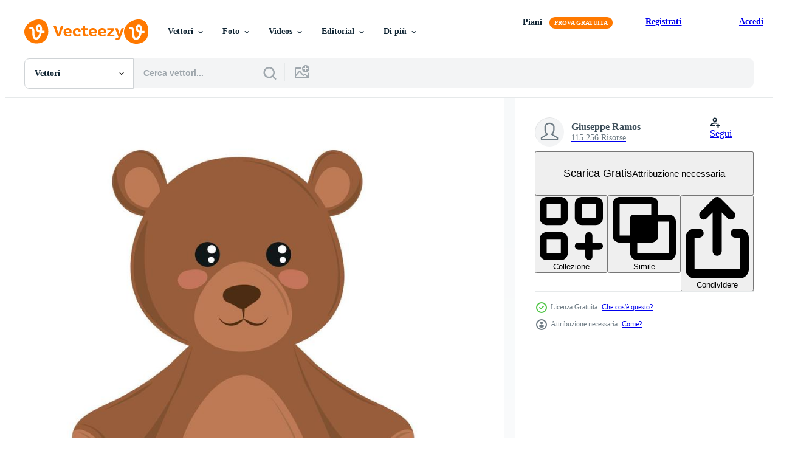

--- FILE ---
content_type: text/html; charset=utf-8
request_url: https://it.vecteezy.com/resources/10469586/show_related_tags_async_content
body_size: 1551
content:
<turbo-frame id="show-related-tags">
  <h2 class="ez-resource-related__header">Parole chiave correlate</h2>

    <div class="splide ez-carousel tags-carousel is-ready" style="--carousel_height: 48px; --additional_height: 0px;" data-controller="carousel search-tag" data-bullets="false" data-loop="false" data-arrows="true">
    <div class="splide__track ez-carousel__track" data-carousel-target="track">
      <ul class="splide__list ez-carousel__inner-wrap" data-carousel-target="innerWrap">
        <li class="search-tag splide__slide ez-carousel__slide" data-carousel-target="slide"><a class="search-tag__tag-link ez-btn ez-btn--light" title="orso" data-action="search-tag#sendClickEvent search-tag#performSearch" data-search-tag-verified="true" data-keyword-location="show" href="/vettori-gratis/orso">orso</a></li><li class="search-tag splide__slide ez-carousel__slide" data-carousel-target="slide"><a class="search-tag__tag-link ez-btn ez-btn--light" title="bambino" data-action="search-tag#sendClickEvent search-tag#performSearch" data-search-tag-verified="true" data-keyword-location="show" href="/vettori-gratis/bambino">bambino</a></li><li class="search-tag splide__slide ez-carousel__slide" data-carousel-target="slide"><a class="search-tag__tag-link ez-btn ez-btn--light" title="orsacchiotto" data-action="search-tag#sendClickEvent search-tag#performSearch" data-search-tag-verified="true" data-keyword-location="show" href="/vettori-gratis/orsacchiotto">orsacchiotto</a></li><li class="search-tag splide__slide ez-carousel__slide" data-carousel-target="slide"><a class="search-tag__tag-link ez-btn ez-btn--light" title="giocattolo" data-action="search-tag#sendClickEvent search-tag#performSearch" data-search-tag-verified="true" data-keyword-location="show" href="/vettori-gratis/giocattolo">giocattolo</a></li><li class="search-tag splide__slide ez-carousel__slide" data-carousel-target="slide"><a class="search-tag__tag-link ez-btn ez-btn--light" title="cartone animato" data-action="search-tag#sendClickEvent search-tag#performSearch" data-search-tag-verified="true" data-keyword-location="show" href="/vettori-gratis/cartone-animato">cartone animato</a></li><li class="search-tag splide__slide ez-carousel__slide" data-carousel-target="slide"><a class="search-tag__tag-link ez-btn ez-btn--light" title="infanzia" data-action="search-tag#sendClickEvent search-tag#performSearch" data-search-tag-verified="true" data-keyword-location="show" href="/vettori-gratis/infanzia">infanzia</a></li><li class="search-tag splide__slide ez-carousel__slide" data-carousel-target="slide"><a class="search-tag__tag-link ez-btn ez-btn--light" title="divertimento" data-action="search-tag#sendClickEvent search-tag#performSearch" data-search-tag-verified="true" data-keyword-location="show" href="/vettori-gratis/divertimento">divertimento</a></li><li class="search-tag splide__slide ez-carousel__slide" data-carousel-target="slide"><a class="search-tag__tag-link ez-btn ez-btn--light" title="contento" data-action="search-tag#sendClickEvent search-tag#performSearch" data-search-tag-verified="true" data-keyword-location="show" href="/vettori-gratis/contento">contento</a></li><li class="search-tag splide__slide ez-carousel__slide" data-carousel-target="slide"><a class="search-tag__tag-link ez-btn ez-btn--light" title="ragazzo" data-action="search-tag#sendClickEvent search-tag#performSearch" data-search-tag-verified="true" data-keyword-location="show" href="/vettori-gratis/ragazzo">ragazzo</a></li><li class="search-tag splide__slide ez-carousel__slide" data-carousel-target="slide"><a class="search-tag__tag-link ez-btn ez-btn--light" title="marrone" data-action="search-tag#sendClickEvent search-tag#performSearch" data-search-tag-verified="true" data-keyword-location="show" href="/vettori-gratis/marrone">marrone</a></li><li class="search-tag splide__slide ez-carousel__slide" data-carousel-target="slide"><a class="search-tag__tag-link ez-btn ez-btn--light" title="dolce" data-action="search-tag#sendClickEvent search-tag#performSearch" data-search-tag-verified="true" data-keyword-location="show" href="/vettori-gratis/dolce">dolce</a></li><li class="search-tag splide__slide ez-carousel__slide" data-carousel-target="slide"><a class="search-tag__tag-link ez-btn ez-btn--light" title="morbido" data-action="search-tag#sendClickEvent search-tag#performSearch" data-search-tag-verified="true" data-keyword-location="show" href="/vettori-gratis/morbido">morbido</a></li><li class="search-tag splide__slide ez-carousel__slide" data-carousel-target="slide"><a class="search-tag__tag-link ez-btn ez-btn--light" title="animale" data-action="search-tag#sendClickEvent search-tag#performSearch" data-search-tag-verified="true" data-keyword-location="show" href="/vettori-gratis/animale">animale</a></li><li class="search-tag splide__slide ez-carousel__slide" data-carousel-target="slide"><a class="search-tag__tag-link ez-btn ez-btn--light" title="amore" data-action="search-tag#sendClickEvent search-tag#performSearch" data-search-tag-verified="true" data-keyword-location="show" href="/vettori-gratis/amore">amore</a></li><li class="search-tag splide__slide ez-carousel__slide" data-carousel-target="slide"><a class="search-tag__tag-link ez-btn ez-btn--light" title="divertente" data-action="search-tag#sendClickEvent search-tag#performSearch" data-search-tag-verified="true" data-keyword-location="show" href="/vettori-gratis/divertente">divertente</a></li><li class="search-tag splide__slide ez-carousel__slide" data-carousel-target="slide"><a class="search-tag__tag-link ez-btn ez-btn--light" title="saluto" data-action="search-tag#sendClickEvent search-tag#performSearch" data-search-tag-verified="true" data-keyword-location="show" href="/vettori-gratis/saluto">saluto</a></li><li class="search-tag splide__slide ez-carousel__slide" data-carousel-target="slide"><a class="search-tag__tag-link ez-btn ez-btn--light" title="ripieno" data-action="search-tag#sendClickEvent search-tag#performSearch" data-search-tag-verified="true" data-keyword-location="show" href="/vettori-gratis/ripieno">ripieno</a></li><li class="search-tag splide__slide ez-carousel__slide" data-carousel-target="slide"><a class="search-tag__tag-link ez-btn ez-btn--light" title="stile" data-action="search-tag#sendClickEvent search-tag#performSearch" data-search-tag-verified="true" data-keyword-location="show" href="/vettori-gratis/stile">stile</a></li><li class="search-tag splide__slide ez-carousel__slide" data-carousel-target="slide"><a class="search-tag__tag-link ez-btn ez-btn--light" title="soffice" data-action="search-tag#sendClickEvent search-tag#performSearch" data-search-tag-verified="true" data-keyword-location="show" href="/vettori-gratis/soffice">soffice</a></li><li class="search-tag splide__slide ez-carousel__slide" data-carousel-target="slide"><a class="search-tag__tag-link ez-btn ez-btn--light" title="vettore" data-action="search-tag#sendClickEvent search-tag#performSearch" data-search-tag-verified="true" data-keyword-location="show" href="/vettori-gratis/vettore">vettore</a></li><li class="search-tag splide__slide ez-carousel__slide" data-carousel-target="slide"><a class="search-tag__tag-link ez-btn ez-btn--light" title="illustrazione" data-action="search-tag#sendClickEvent search-tag#performSearch" data-search-tag-verified="true" data-keyword-location="show" href="/vettori-gratis/illustrazione">illustrazione</a></li><li class="search-tag splide__slide ez-carousel__slide" data-carousel-target="slide"><a class="search-tag__tag-link ez-btn ez-btn--light" title="design" data-action="search-tag#sendClickEvent search-tag#performSearch" data-search-tag-verified="true" data-keyword-location="show" href="/vettori-gratis/design">design</a></li><li class="search-tag splide__slide ez-carousel__slide" data-carousel-target="slide"><a class="search-tag__tag-link ez-btn ez-btn--light" title="icona" data-action="search-tag#sendClickEvent search-tag#performSearch" data-search-tag-verified="true" data-keyword-location="show" href="/vettori-gratis/icona">icona</a></li><li class="search-tag splide__slide ez-carousel__slide" data-carousel-target="slide"><a class="search-tag__tag-link ez-btn ez-btn--light" title="solitudine" data-action="search-tag#sendClickEvent search-tag#performSearch" data-search-tag-verified="true" data-keyword-location="show" href="/vettori-gratis/solitudine">solitudine</a></li><li class="search-tag splide__slide ez-carousel__slide" data-carousel-target="slide"><a class="search-tag__tag-link ez-btn ez-btn--light" title="personaggio" data-action="search-tag#sendClickEvent search-tag#performSearch" data-search-tag-verified="true" data-keyword-location="show" href="/vettori-gratis/personaggio">personaggio</a></li><li class="search-tag splide__slide ez-carousel__slide" data-carousel-target="slide"><a class="search-tag__tag-link ez-btn ez-btn--light" title="poco" data-action="search-tag#sendClickEvent search-tag#performSearch" data-search-tag-verified="true" data-keyword-location="show" href="/vettori-gratis/poco">poco</a></li><li class="search-tag splide__slide ez-carousel__slide" data-carousel-target="slide"><a class="search-tag__tag-link ez-btn ez-btn--light" title="gioia" data-action="search-tag#sendClickEvent search-tag#performSearch" data-search-tag-verified="true" data-keyword-location="show" href="/vettori-gratis/gioia">gioia</a></li><li class="search-tag splide__slide ez-carousel__slide" data-carousel-target="slide"><a class="search-tag__tag-link ez-btn ez-btn--light" title="portafortuna" data-action="search-tag#sendClickEvent search-tag#performSearch" data-search-tag-verified="true" data-keyword-location="show" href="/vettori-gratis/portafortuna">portafortuna</a></li><li class="search-tag splide__slide ez-carousel__slide" data-carousel-target="slide"><a class="search-tag__tag-link ez-btn ez-btn--light" title="felicità" data-action="search-tag#sendClickEvent search-tag#performSearch" data-search-tag-verified="true" data-keyword-location="show" href="/vettori-gratis/felicit%C3%A0">felicità</a></li><li class="search-tag splide__slide ez-carousel__slide" data-carousel-target="slide"><a class="search-tag__tag-link ez-btn ez-btn--light" title="allegro" data-action="search-tag#sendClickEvent search-tag#performSearch" data-search-tag-verified="true" data-keyword-location="show" href="/vettori-gratis/allegro">allegro</a></li>
</ul></div>
    

    <div class="splide__arrows splide__arrows--ltr ez-carousel__arrows"><button class="splide__arrow splide__arrow--prev ez-carousel__arrow ez-carousel__arrow--prev" disabled="disabled" data-carousel-target="arrowPrev" data-test-id="carousel-arrow-prev" data-direction="prev" aria_label="Precedente"><span class="ez-carousel__arrow-wrap"><svg xmlns="http://www.w3.org/2000/svg" viewBox="0 0 5 8" role="img" aria-labelledby="atvjcvk2id15a5ob4dk47nw821pftrsz" class="arrow-prev"><desc id="atvjcvk2id15a5ob4dk47nw821pftrsz">Precedente</desc><path fill-rule="evenodd" d="M4.707 7.707a1 1 0 0 0 0-1.414L2.414 4l2.293-2.293A1 1 0 0 0 3.293.293l-3 3a1 1 0 0 0 0 1.414l3 3a1 1 0 0 0 1.414 0Z" clip-rule="evenodd"></path></svg>
</span><span class="ez-carousel__gradient"></span></button><button class="splide__arrow splide__arrow--next ez-carousel__arrow ez-carousel__arrow--next" disabled="disabled" data-carousel-target="arrowNext" data-test-id="carousel-arrow-next" data-direction="next" aria_label="Successivo"><span class="ez-carousel__arrow-wrap"><svg xmlns="http://www.w3.org/2000/svg" viewBox="0 0 5 8" role="img" aria-labelledby="arntnasx9u4vegfcohqirvxijxlyjxf8" class="arrow-next"><desc id="arntnasx9u4vegfcohqirvxijxlyjxf8">Successivo</desc><path fill-rule="evenodd" d="M.293 7.707a1 1 0 0 1 0-1.414L2.586 4 .293 1.707A1 1 0 0 1 1.707.293l3 3a1 1 0 0 1 0 1.414l-3 3a1 1 0 0 1-1.414 0Z" clip-rule="evenodd"></path></svg>
</span><span class="ez-carousel__gradient"></span></button></div>
</div></turbo-frame>


--- FILE ---
content_type: text/html; charset=utf-8
request_url: https://it.vecteezy.com/resources/10469586/show_related_grids_async_content
body_size: 19340
content:
<turbo-frame id="show-related-resources">
    <div data-conversions-category="Utenti visualizzati anche">
      <h2 class="ez-resource-related__header">
        Utenti visualizzati anche
      </h2>

      <ul class="ez-resource-grid ez-resource-grid--main-grid  is-hidden" id="false" data-controller="grid contributor-info" data-grid-track-truncation-value="false" data-max-rows="50" data-row-height="240" data-instant-grid="false" data-truncate-results="false" data-testid="also-viewed-resources" data-labels="editable free" style="--editable: &#39;Modificabile&#39;;--free: &#39;Gratis&#39;;">

  <li class="ez-resource-grid__item ez-resource-thumb ez-resource-thumb--pro" data-controller="grid-item-decorator" data-position="{{position}}" data-item-id="2867061" data-pro="true" data-grid-target="gridItem" data-w="200" data-h="200" data-grid-item-decorator-free-label-value="Gratis" data-action="mouseenter-&gt;grid-item-decorator#hoverThumb:once" data-grid-item-decorator-item-pro-param="Pro" data-grid-item-decorator-resource-id-param="2867061" data-grid-item-decorator-content-type-param="Content-vector" data-grid-item-decorator-image-src-param="https://static.vecteezy.com/system/resources/previews/002/867/061/non_2x/plush-teddy-bear-vector.jpg" data-grid-item-decorator-pinterest-url-param="https://it.vecteezy.com/arte-vettoriale/2867061-peluche-orsacchiotto" data-grid-item-decorator-seo-page-description-param="orsacchiotto di peluche" data-grid-item-decorator-user-id-param="2560078" data-grid-item-decorator-user-display-name-param="Kateryna Zmachynska" data-grid-item-decorator-avatar-src-param="https://static.vecteezy.com/system/user/avatar/2560078/medium_kat_logo_UA.jpg" data-grid-item-decorator-uploads-path-param="/membri/katerynalimm/uploads">

  <script type="application/ld+json" id="media_schema">
  {"@context":"https://schema.org","@type":"ImageObject","name":"orsacchiotto di peluche","uploadDate":"2021-07-01T18:09:59-05:00","thumbnailUrl":"https://static.vecteezy.com/ti/vettori-gratis/t1/2867061-peluche-orsacchiotto-vettoriale.jpg","contentUrl":"https://static.vecteezy.com/ti/vettori-gratis/p1/2867061-peluche-orsacchiotto-vettoriale.jpg","sourceOrganization":"Vecteezy","license":"https://support.vecteezy.com/en_us/new-vecteezy-licensing-ByHivesvt","acquireLicensePage":"https://it.vecteezy.com/arte-vettoriale/2867061-peluche-orsacchiotto","creator":{"@type":"Person","name":"Kateryna Zmachynska"},"copyrightNotice":"Kateryna Zmachynska","creditText":"Vecteezy"}
</script>


<a href="/arte-vettoriale/2867061-peluche-orsacchiotto" class="ez-resource-thumb__link" title="orsacchiotto di peluche" style="--height: 200; --width: 200; " data-action="click-&gt;grid#trackResourceClick mouseenter-&gt;grid#trackResourceHover" data-content-type="vector" data-controller="ez-hover-intent" data-previews-srcs="[&quot;https://static.vecteezy.com/ti/vettori-gratis/p1/2867061-peluche-orsacchiotto-vettoriale.jpg&quot;,&quot;https://static.vecteezy.com/ti/vettori-gratis/p2/2867061-peluche-orsacchiotto-vettoriale.jpg&quot;]" data-pro="true" data-resource-id="2867061" data-grid-item-decorator-target="link">
    <img src="https://static.vecteezy.com/ti/vettori-gratis/t2/2867061-peluche-orsacchiotto-vettoriale.jpg" srcset="https://static.vecteezy.com/ti/vettori-gratis/t1/2867061-peluche-orsacchiotto-vettoriale.jpg 2x, https://static.vecteezy.com/ti/vettori-gratis/t2/2867061-peluche-orsacchiotto-vettoriale.jpg 1x" class="ez-resource-thumb__img" loading="lazy" decoding="async" width="200" height="200" alt="orsacchiotto di peluche vettore">

</a>

  <div class="ez-resource-thumb__label-wrap"></div>
  

  <div class="ez-resource-thumb__hover-state"></div>
</li><li class="ez-resource-grid__item ez-resource-thumb" data-controller="grid-item-decorator" data-position="{{position}}" data-item-id="546261" data-pro="false" data-grid-target="gridItem" data-w="200" data-h="200" data-grid-item-decorator-free-label-value="Gratis" data-action="mouseenter-&gt;grid-item-decorator#hoverThumb:once" data-grid-item-decorator-item-pro-param="Free" data-grid-item-decorator-resource-id-param="546261" data-grid-item-decorator-content-type-param="Content-vector" data-grid-item-decorator-image-src-param="https://static.vecteezy.com/system/resources/previews/000/546/261/non_2x/vector-cute-teddy-bear.jpg" data-grid-item-decorator-pinterest-url-param="https://it.vecteezy.com/arte-vettoriale/546261-simpatico-orsacchiotto" data-grid-item-decorator-seo-page-description-param="Simpatico orsacchiotto" data-grid-item-decorator-user-id-param="1468675" data-grid-item-decorator-user-display-name-param="Brian Goff" data-grid-item-decorator-avatar-src-param="https://static.vecteezy.com/system/user/avatar/1468675/medium_1636225914351.jpg" data-grid-item-decorator-uploads-path-param="/membri/goff-brian/uploads">

  <script type="application/ld+json" id="media_schema">
  {"@context":"https://schema.org","@type":"ImageObject","name":"Simpatico orsacchiotto","uploadDate":"2019-05-25T04:33:36-05:00","thumbnailUrl":"https://static.vecteezy.com/ti/vettori-gratis/t1/546261-simpatico-orsacchiotto-gratuito-vettoriale.jpg","contentUrl":"https://static.vecteezy.com/ti/vettori-gratis/p1/546261-simpatico-orsacchiotto-gratuito-vettoriale.jpg","sourceOrganization":"Vecteezy","license":"https://support.vecteezy.com/en_us/new-vecteezy-licensing-ByHivesvt","acquireLicensePage":"https://it.vecteezy.com/arte-vettoriale/546261-simpatico-orsacchiotto","creator":{"@type":"Person","name":"Brian Goff"},"copyrightNotice":"Brian Goff","creditText":"Vecteezy"}
</script>


<a href="/arte-vettoriale/546261-simpatico-orsacchiotto" class="ez-resource-thumb__link" title="Simpatico orsacchiotto" style="--height: 200; --width: 200; " data-action="click-&gt;grid#trackResourceClick mouseenter-&gt;grid#trackResourceHover" data-content-type="vector" data-controller="ez-hover-intent" data-previews-srcs="[&quot;https://static.vecteezy.com/ti/vettori-gratis/p1/546261-simpatico-orsacchiotto-gratuito-vettoriale.jpg&quot;,&quot;https://static.vecteezy.com/ti/vettori-gratis/p2/546261-simpatico-orsacchiotto-gratuito-vettoriale.jpg&quot;]" data-pro="false" data-resource-id="546261" data-grid-item-decorator-target="link">
    <img src="https://static.vecteezy.com/ti/vettori-gratis/t2/546261-simpatico-orsacchiotto-gratuito-vettoriale.jpg" srcset="https://static.vecteezy.com/ti/vettori-gratis/t1/546261-simpatico-orsacchiotto-gratuito-vettoriale.jpg 2x, https://static.vecteezy.com/ti/vettori-gratis/t2/546261-simpatico-orsacchiotto-gratuito-vettoriale.jpg 1x" class="ez-resource-thumb__img" loading="lazy" decoding="async" width="200" height="200" alt="Simpatico orsacchiotto vettore">

</a>

  <div class="ez-resource-thumb__label-wrap"></div>
  

  <div class="ez-resource-thumb__hover-state"></div>
</li><li class="ez-resource-grid__item ez-resource-thumb" data-controller="grid-item-decorator" data-position="{{position}}" data-item-id="2454241" data-pro="false" data-grid-target="gridItem" data-w="200" data-h="200" data-grid-item-decorator-free-label-value="Gratis" data-action="mouseenter-&gt;grid-item-decorator#hoverThumb:once" data-grid-item-decorator-item-pro-param="Free" data-grid-item-decorator-resource-id-param="2454241" data-grid-item-decorator-content-type-param="Content-vector" data-grid-item-decorator-image-src-param="https://static.vecteezy.com/system/resources/previews/002/454/241/non_2x/cute-bear-teddy-free-vector.jpg" data-grid-item-decorator-pinterest-url-param="https://it.vecteezy.com/arte-vettoriale/2454241-simpatico-orsacchiotto" data-grid-item-decorator-seo-page-description-param="simpatico orsacchiotto" data-grid-item-decorator-user-id-param="1571888" data-grid-item-decorator-user-display-name-param="Idalba Granada" data-grid-item-decorator-uploads-path-param="/membri/studiogstock/uploads">

  <script type="application/ld+json" id="media_schema">
  {"@context":"https://schema.org","@type":"ImageObject","name":"simpatico orsacchiotto","uploadDate":"2021-05-18T14:08:55-05:00","thumbnailUrl":"https://static.vecteezy.com/ti/vettori-gratis/t1/2454241-simpatico-orsacchiotto-gratuito-vettoriale.jpg","contentUrl":"https://static.vecteezy.com/ti/vettori-gratis/p1/2454241-simpatico-orsacchiotto-gratuito-vettoriale.jpg","sourceOrganization":"Vecteezy","license":"https://support.vecteezy.com/en_us/new-vecteezy-licensing-ByHivesvt","acquireLicensePage":"https://it.vecteezy.com/arte-vettoriale/2454241-simpatico-orsacchiotto","creator":{"@type":"Person","name":"Idalba Granada"},"copyrightNotice":"Idalba Granada","creditText":"Vecteezy"}
</script>


<a href="/arte-vettoriale/2454241-simpatico-orsacchiotto" class="ez-resource-thumb__link" title="simpatico orsacchiotto" style="--height: 200; --width: 200; " data-action="click-&gt;grid#trackResourceClick mouseenter-&gt;grid#trackResourceHover" data-content-type="vector" data-controller="ez-hover-intent" data-previews-srcs="[&quot;https://static.vecteezy.com/ti/vettori-gratis/p1/2454241-simpatico-orsacchiotto-gratuito-vettoriale.jpg&quot;,&quot;https://static.vecteezy.com/ti/vettori-gratis/p2/2454241-simpatico-orsacchiotto-gratuito-vettoriale.jpg&quot;]" data-pro="false" data-resource-id="2454241" data-grid-item-decorator-target="link">
    <img src="https://static.vecteezy.com/ti/vettori-gratis/t2/2454241-simpatico-orsacchiotto-gratuito-vettoriale.jpg" srcset="https://static.vecteezy.com/ti/vettori-gratis/t1/2454241-simpatico-orsacchiotto-gratuito-vettoriale.jpg 2x, https://static.vecteezy.com/ti/vettori-gratis/t2/2454241-simpatico-orsacchiotto-gratuito-vettoriale.jpg 1x" class="ez-resource-thumb__img" loading="lazy" decoding="async" width="200" height="200" alt="simpatico orsacchiotto vettore">

</a>

  <div class="ez-resource-thumb__label-wrap"></div>
  

  <div class="ez-resource-thumb__hover-state"></div>
</li><li class="ez-resource-grid__item ez-resource-thumb" data-controller="grid-item-decorator" data-position="{{position}}" data-item-id="22143641" data-pro="false" data-grid-target="gridItem" data-w="200" data-h="200" data-grid-item-decorator-free-label-value="Gratis" data-action="mouseenter-&gt;grid-item-decorator#hoverThumb:once" data-grid-item-decorator-item-pro-param="Free" data-grid-item-decorator-resource-id-param="22143641" data-grid-item-decorator-content-type-param="Content-vector" data-grid-item-decorator-image-src-param="https://static.vecteezy.com/system/resources/previews/022/143/641/non_2x/teddy-bear-sitting-flat-illustration-free-vector.jpg" data-grid-item-decorator-pinterest-url-param="https://it.vecteezy.com/arte-vettoriale/22143641-orsacchiotto-orso-seduta-piatto-vettore-illustrazione" data-grid-item-decorator-seo-page-description-param="orsacchiotto orso seduta, piatto vettore illustrazione" data-grid-item-decorator-user-id-param="10278460" data-grid-item-decorator-user-display-name-param="Kondasinghe Patabendige  Sahan prabodha Jayanath" data-grid-item-decorator-avatar-src-param="https://static.vecteezy.com/system/user/avatar/10278460/medium_jaygpx.png" data-grid-item-decorator-uploads-path-param="/membri/jaya99shaan/uploads">

  <script type="application/ld+json" id="media_schema">
  {"@context":"https://schema.org","@type":"ImageObject","name":"orsacchiotto orso seduta, piatto vettore illustrazione","uploadDate":"2023-04-01T01:39:27-05:00","thumbnailUrl":"https://static.vecteezy.com/ti/vettori-gratis/t1/22143641-orsacchiotto-orso-seduta-piatto-vettore-illustrazione-gratuito-vettoriale.jpg","contentUrl":"https://static.vecteezy.com/ti/vettori-gratis/p1/22143641-orsacchiotto-orso-seduta-piatto-vettore-illustrazione-gratuito-vettoriale.jpg","sourceOrganization":"Vecteezy","license":"https://support.vecteezy.com/en_us/new-vecteezy-licensing-ByHivesvt","acquireLicensePage":"https://it.vecteezy.com/arte-vettoriale/22143641-orsacchiotto-orso-seduta-piatto-vettore-illustrazione","creator":{"@type":"Person","name":"Kondasinghe Patabendige Sahan prabodha Jayanath"},"copyrightNotice":"Kondasinghe Patabendige Sahan prabodha Jayanath","creditText":"Vecteezy"}
</script>


<a href="/arte-vettoriale/22143641-orsacchiotto-orso-seduta-piatto-vettore-illustrazione" class="ez-resource-thumb__link" title="orsacchiotto orso seduta, piatto vettore illustrazione" style="--height: 200; --width: 200; " data-action="click-&gt;grid#trackResourceClick mouseenter-&gt;grid#trackResourceHover" data-content-type="vector" data-controller="ez-hover-intent" data-previews-srcs="[&quot;https://static.vecteezy.com/ti/vettori-gratis/p1/22143641-orsacchiotto-orso-seduta-piatto-vettore-illustrazione-gratuito-vettoriale.jpg&quot;,&quot;https://static.vecteezy.com/ti/vettori-gratis/p2/22143641-orsacchiotto-orso-seduta-piatto-vettore-illustrazione-gratuito-vettoriale.jpg&quot;]" data-pro="false" data-resource-id="22143641" data-grid-item-decorator-target="link">
    <img src="https://static.vecteezy.com/ti/vettori-gratis/t2/22143641-orsacchiotto-orso-seduta-piatto-vettore-illustrazione-gratuito-vettoriale.jpg" srcset="https://static.vecteezy.com/ti/vettori-gratis/t1/22143641-orsacchiotto-orso-seduta-piatto-vettore-illustrazione-gratuito-vettoriale.jpg 2x, https://static.vecteezy.com/ti/vettori-gratis/t2/22143641-orsacchiotto-orso-seduta-piatto-vettore-illustrazione-gratuito-vettoriale.jpg 1x" class="ez-resource-thumb__img" loading="lazy" decoding="async" width="200" height="200" alt="orsacchiotto orso seduta, piatto vettore illustrazione">

</a>

  <div class="ez-resource-thumb__label-wrap"></div>
  

  <div class="ez-resource-thumb__hover-state"></div>
</li><li class="ez-resource-grid__item ez-resource-thumb" data-controller="grid-item-decorator" data-position="{{position}}" data-item-id="7092116" data-pro="false" data-grid-target="gridItem" data-w="286" data-h="200" data-grid-item-decorator-free-label-value="Gratis" data-action="mouseenter-&gt;grid-item-decorator#hoverThumb:once" data-grid-item-decorator-item-pro-param="Free" data-grid-item-decorator-resource-id-param="7092116" data-grid-item-decorator-content-type-param="Content-vector" data-grid-item-decorator-image-src-param="https://static.vecteezy.com/system/resources/previews/007/092/116/non_2x/illustration-of-a-sitting-little-bear-free-vector.jpg" data-grid-item-decorator-pinterest-url-param="https://it.vecteezy.com/arte-vettoriale/7092116-illustrazione-di-un-orsetto-seduto" data-grid-item-decorator-seo-page-description-param="illustrazione di un piccolo orso seduto" data-grid-item-decorator-user-id-param="6120897" data-grid-item-decorator-user-display-name-param="Adipra studio" data-grid-item-decorator-avatar-src-param="https://static.vecteezy.com/system/user/avatar/6120897/medium_Adipra_std_kotak.png" data-grid-item-decorator-uploads-path-param="/membri/adipra-std/uploads">

  <script type="application/ld+json" id="media_schema">
  {"@context":"https://schema.org","@type":"ImageObject","name":"illustrazione di un piccolo orso seduto","uploadDate":"2022-04-12T17:00:19-05:00","thumbnailUrl":"https://static.vecteezy.com/ti/vettori-gratis/t1/7092116-illustrazione-di-un-orsetto-seduto-gratuito-vettoriale.jpg","contentUrl":"https://static.vecteezy.com/ti/vettori-gratis/p1/7092116-illustrazione-di-un-orsetto-seduto-gratuito-vettoriale.jpg","sourceOrganization":"Vecteezy","license":"https://support.vecteezy.com/en_us/new-vecteezy-licensing-ByHivesvt","acquireLicensePage":"https://it.vecteezy.com/arte-vettoriale/7092116-illustrazione-di-un-orsetto-seduto","creator":{"@type":"Person","name":"Adipra studio"},"copyrightNotice":"Adipra studio","creditText":"Vecteezy"}
</script>


<a href="/arte-vettoriale/7092116-illustrazione-di-un-orsetto-seduto" class="ez-resource-thumb__link" title="illustrazione di un piccolo orso seduto" style="--height: 200; --width: 286; " data-action="click-&gt;grid#trackResourceClick mouseenter-&gt;grid#trackResourceHover" data-content-type="vector" data-controller="ez-hover-intent" data-previews-srcs="[&quot;https://static.vecteezy.com/ti/vettori-gratis/p1/7092116-illustrazione-di-un-orsetto-seduto-gratuito-vettoriale.jpg&quot;,&quot;https://static.vecteezy.com/ti/vettori-gratis/p2/7092116-illustrazione-di-un-orsetto-seduto-gratuito-vettoriale.jpg&quot;]" data-pro="false" data-resource-id="7092116" data-grid-item-decorator-target="link">
    <img src="https://static.vecteezy.com/ti/vettori-gratis/t2/7092116-illustrazione-di-un-orsetto-seduto-gratuito-vettoriale.jpg" srcset="https://static.vecteezy.com/ti/vettori-gratis/t1/7092116-illustrazione-di-un-orsetto-seduto-gratuito-vettoriale.jpg 2x, https://static.vecteezy.com/ti/vettori-gratis/t2/7092116-illustrazione-di-un-orsetto-seduto-gratuito-vettoriale.jpg 1x" class="ez-resource-thumb__img" loading="lazy" decoding="async" width="286" height="200" alt="illustrazione di un piccolo orso seduto vettore">

</a>

  <div class="ez-resource-thumb__label-wrap"></div>
  

  <div class="ez-resource-thumb__hover-state"></div>
</li><li class="ez-resource-grid__item ez-resource-thumb" data-controller="grid-item-decorator" data-position="{{position}}" data-item-id="4230591" data-pro="false" data-grid-target="gridItem" data-w="200" data-h="200" data-grid-item-decorator-free-label-value="Gratis" data-action="mouseenter-&gt;grid-item-decorator#hoverThumb:once" data-grid-item-decorator-item-pro-param="Free" data-grid-item-decorator-resource-id-param="4230591" data-grid-item-decorator-content-type-param="Content-vector" data-grid-item-decorator-image-src-param="https://static.vecteezy.com/system/resources/previews/004/230/591/non_2x/bear-teddy-toy-free-vector.jpg" data-grid-item-decorator-pinterest-url-param="https://it.vecteezy.com/arte-vettoriale/4230591-orsetto-giocattolo" data-grid-item-decorator-seo-page-description-param="orsetto giocattolo" data-grid-item-decorator-user-id-param="1571888" data-grid-item-decorator-user-display-name-param="Idalba Granada" data-grid-item-decorator-uploads-path-param="/membri/studiogstock/uploads">

  <script type="application/ld+json" id="media_schema">
  {"@context":"https://schema.org","@type":"ImageObject","name":"orsetto giocattolo","uploadDate":"2021-11-05T02:51:53-05:00","thumbnailUrl":"https://static.vecteezy.com/ti/vettori-gratis/t1/4230591-orsetto-giocattolo-gratuito-vettoriale.jpg","contentUrl":"https://static.vecteezy.com/ti/vettori-gratis/p1/4230591-orsetto-giocattolo-gratuito-vettoriale.jpg","sourceOrganization":"Vecteezy","license":"https://support.vecteezy.com/en_us/new-vecteezy-licensing-ByHivesvt","acquireLicensePage":"https://it.vecteezy.com/arte-vettoriale/4230591-orsetto-giocattolo","creator":{"@type":"Person","name":"Idalba Granada"},"copyrightNotice":"Idalba Granada","creditText":"Vecteezy"}
</script>


<a href="/arte-vettoriale/4230591-orsetto-giocattolo" class="ez-resource-thumb__link" title="orsetto giocattolo" style="--height: 200; --width: 200; " data-action="click-&gt;grid#trackResourceClick mouseenter-&gt;grid#trackResourceHover" data-content-type="vector" data-controller="ez-hover-intent" data-previews-srcs="[&quot;https://static.vecteezy.com/ti/vettori-gratis/p1/4230591-orsetto-giocattolo-gratuito-vettoriale.jpg&quot;,&quot;https://static.vecteezy.com/ti/vettori-gratis/p2/4230591-orsetto-giocattolo-gratuito-vettoriale.jpg&quot;]" data-pro="false" data-resource-id="4230591" data-grid-item-decorator-target="link">
    <img src="https://static.vecteezy.com/ti/vettori-gratis/t2/4230591-orsetto-giocattolo-gratuito-vettoriale.jpg" srcset="https://static.vecteezy.com/ti/vettori-gratis/t1/4230591-orsetto-giocattolo-gratuito-vettoriale.jpg 2x, https://static.vecteezy.com/ti/vettori-gratis/t2/4230591-orsetto-giocattolo-gratuito-vettoriale.jpg 1x" class="ez-resource-thumb__img" loading="lazy" decoding="async" width="200" height="200" alt="orsetto giocattolo vettore">

</a>

  <div class="ez-resource-thumb__label-wrap"></div>
  

  <div class="ez-resource-thumb__hover-state"></div>
</li><li class="ez-resource-grid__item ez-resource-thumb" data-controller="grid-item-decorator" data-position="{{position}}" data-item-id="2197167" data-pro="false" data-grid-target="gridItem" data-w="421" data-h="200" data-grid-item-decorator-free-label-value="Gratis" data-action="mouseenter-&gt;grid-item-decorator#hoverThumb:once" data-grid-item-decorator-item-pro-param="Free" data-grid-item-decorator-resource-id-param="2197167" data-grid-item-decorator-content-type-param="Content-vector" data-grid-item-decorator-image-src-param="https://static.vecteezy.com/system/resources/previews/002/197/167/non_2x/happy-birthday-greeting-cards-set-with-cute-watercolor-bear-free-vector.jpg" data-grid-item-decorator-pinterest-url-param="https://it.vecteezy.com/arte-vettoriale/2197167-set-biglietti-auguri-buon-compleanno-con-simpatico-orso-acquerello" data-grid-item-decorator-seo-page-description-param="biglietti di auguri di buon compleanno con simpatico orso acquerello." data-grid-item-decorator-user-id-param="1586627" data-grid-item-decorator-user-display-name-param="Nattapohn  Chattakul " data-grid-item-decorator-avatar-src-param="https://static.vecteezy.com/system/user/avatar/1586627/medium_orange_cat_2.jpg" data-grid-item-decorator-uploads-path-param="/membri/nattapohncha/uploads">

  <script type="application/ld+json" id="media_schema">
  {"@context":"https://schema.org","@type":"ImageObject","name":"biglietti di auguri di buon compleanno con simpatico orso acquerello.","uploadDate":"2021-03-29T13:42:50-05:00","thumbnailUrl":"https://static.vecteezy.com/ti/vettori-gratis/t1/2197167-set-biglietti-auguri-buon-compleanno-con-simpatico-orso-acquerello-gratuito-vettoriale.jpg","contentUrl":"https://static.vecteezy.com/ti/vettori-gratis/p1/2197167-set-biglietti-auguri-buon-compleanno-con-simpatico-orso-acquerello-gratuito-vettoriale.jpg","sourceOrganization":"Vecteezy","license":"https://support.vecteezy.com/en_us/new-vecteezy-licensing-ByHivesvt","acquireLicensePage":"https://it.vecteezy.com/arte-vettoriale/2197167-set-biglietti-auguri-buon-compleanno-con-simpatico-orso-acquerello","creator":{"@type":"Person","name":"Nattapohn Chattakul "},"copyrightNotice":"Nattapohn Chattakul ","creditText":"Vecteezy"}
</script>


<a href="/arte-vettoriale/2197167-set-biglietti-auguri-buon-compleanno-con-simpatico-orso-acquerello" class="ez-resource-thumb__link" title="biglietti di auguri di buon compleanno con simpatico orso acquerello." style="--height: 200; --width: 421; " data-action="click-&gt;grid#trackResourceClick mouseenter-&gt;grid#trackResourceHover" data-content-type="vector" data-controller="ez-hover-intent" data-previews-srcs="[&quot;https://static.vecteezy.com/ti/vettori-gratis/p1/2197167-set-biglietti-auguri-buon-compleanno-con-simpatico-orso-acquerello-gratuito-vettoriale.jpg&quot;,&quot;https://static.vecteezy.com/ti/vettori-gratis/p2/2197167-set-biglietti-auguri-buon-compleanno-con-simpatico-orso-acquerello-gratuito-vettoriale.jpg&quot;]" data-pro="false" data-resource-id="2197167" data-grid-item-decorator-target="link">
    <img src="https://static.vecteezy.com/ti/vettori-gratis/t2/2197167-set-biglietti-auguri-buon-compleanno-con-simpatico-orso-acquerello-gratuito-vettoriale.jpg" srcset="https://static.vecteezy.com/ti/vettori-gratis/t1/2197167-set-biglietti-auguri-buon-compleanno-con-simpatico-orso-acquerello-gratuito-vettoriale.jpg 2x, https://static.vecteezy.com/ti/vettori-gratis/t2/2197167-set-biglietti-auguri-buon-compleanno-con-simpatico-orso-acquerello-gratuito-vettoriale.jpg 1x" class="ez-resource-thumb__img" loading="lazy" decoding="async" width="421" height="200" alt="biglietti di auguri di buon compleanno con simpatico orso acquerello. vettore">

</a>

  <div class="ez-resource-thumb__label-wrap"></div>
  

  <div class="ez-resource-thumb__hover-state"></div>
</li><li class="ez-resource-grid__item ez-resource-thumb" data-controller="grid-item-decorator" data-position="{{position}}" data-item-id="4228682" data-pro="false" data-grid-target="gridItem" data-w="200" data-h="200" data-grid-item-decorator-free-label-value="Gratis" data-action="mouseenter-&gt;grid-item-decorator#hoverThumb:once" data-grid-item-decorator-item-pro-param="Free" data-grid-item-decorator-resource-id-param="4228682" data-grid-item-decorator-content-type-param="Content-vector" data-grid-item-decorator-image-src-param="https://static.vecteezy.com/system/resources/previews/004/228/682/non_2x/baby-girl-teddy-bear-holding-a-pacifier-free-vector.jpg" data-grid-item-decorator-pinterest-url-param="https://it.vecteezy.com/arte-vettoriale/4228682-bambina-orsacchiotto-che-tiene-un-ciuccio" data-grid-item-decorator-seo-page-description-param="orsacchiotto della neonata che tiene un ciuccio" data-grid-item-decorator-user-id-param="1346746" data-grid-item-decorator-user-display-name-param="Xolo Piks" data-grid-item-decorator-avatar-src-param="https://static.vecteezy.com/system/user/avatar/1346746/medium_volcan1.png" data-grid-item-decorator-uploads-path-param="/membri/arammart/uploads">

  <script type="application/ld+json" id="media_schema">
  {"@context":"https://schema.org","@type":"ImageObject","name":"orsacchiotto della neonata che tiene un ciuccio","uploadDate":"2021-11-04T23:58:34-05:00","thumbnailUrl":"https://static.vecteezy.com/ti/vettori-gratis/t1/4228682-bambina-orsacchiotto-che-tiene-un-ciuccio-gratuito-vettoriale.jpg","contentUrl":"https://static.vecteezy.com/ti/vettori-gratis/p1/4228682-bambina-orsacchiotto-che-tiene-un-ciuccio-gratuito-vettoriale.jpg","sourceOrganization":"Vecteezy","license":"https://support.vecteezy.com/en_us/new-vecteezy-licensing-ByHivesvt","acquireLicensePage":"https://it.vecteezy.com/arte-vettoriale/4228682-bambina-orsacchiotto-che-tiene-un-ciuccio","creator":{"@type":"Person","name":"Xolo Piks"},"copyrightNotice":"Xolo Piks","creditText":"Vecteezy"}
</script>


<a href="/arte-vettoriale/4228682-bambina-orsacchiotto-che-tiene-un-ciuccio" class="ez-resource-thumb__link" title="orsacchiotto della neonata che tiene un ciuccio" style="--height: 200; --width: 200; " data-action="click-&gt;grid#trackResourceClick mouseenter-&gt;grid#trackResourceHover" data-content-type="vector" data-controller="ez-hover-intent" data-previews-srcs="[&quot;https://static.vecteezy.com/ti/vettori-gratis/p1/4228682-bambina-orsacchiotto-che-tiene-un-ciuccio-gratuito-vettoriale.jpg&quot;,&quot;https://static.vecteezy.com/ti/vettori-gratis/p2/4228682-bambina-orsacchiotto-che-tiene-un-ciuccio-gratuito-vettoriale.jpg&quot;]" data-pro="false" data-resource-id="4228682" data-grid-item-decorator-target="link">
    <img src="https://static.vecteezy.com/ti/vettori-gratis/t2/4228682-bambina-orsacchiotto-che-tiene-un-ciuccio-gratuito-vettoriale.jpg" srcset="https://static.vecteezy.com/ti/vettori-gratis/t1/4228682-bambina-orsacchiotto-che-tiene-un-ciuccio-gratuito-vettoriale.jpg 2x, https://static.vecteezy.com/ti/vettori-gratis/t2/4228682-bambina-orsacchiotto-che-tiene-un-ciuccio-gratuito-vettoriale.jpg 1x" class="ez-resource-thumb__img" loading="lazy" decoding="async" width="200" height="200" alt="orsacchiotto della neonata che tiene un ciuccio vettore">

</a>

  <div class="ez-resource-thumb__label-wrap"></div>
  

  <div class="ez-resource-thumb__hover-state"></div>
</li><li class="ez-resource-grid__item ez-resource-thumb ez-resource-thumb--pro" data-controller="grid-item-decorator" data-position="{{position}}" data-item-id="2028004" data-pro="true" data-grid-target="gridItem" data-w="318" data-h="200" data-grid-item-decorator-free-label-value="Gratis" data-action="mouseenter-&gt;grid-item-decorator#hoverThumb:once" data-grid-item-decorator-item-pro-param="Pro" data-grid-item-decorator-resource-id-param="2028004" data-grid-item-decorator-content-type-param="Content-vector" data-grid-item-decorator-image-src-param="https://static.vecteezy.com/system/resources/previews/002/028/004/non_2x/watercolor-teddy-bear-hand-drawn-illustration-vector.jpg" data-grid-item-decorator-pinterest-url-param="https://it.vecteezy.com/arte-vettoriale/2028004-acquerello-orsacchiotto-disegnati-a-mano-illustrazione" data-grid-item-decorator-seo-page-description-param="illustrazione disegnata a mano dell&#39;orsacchiotto dell&#39;acquerello" data-grid-item-decorator-user-id-param="1502142" data-grid-item-decorator-user-display-name-param="Parichat Chimtrakul" data-grid-item-decorator-avatar-src-param="https://static.vecteezy.com/system/user/avatar/1502142/medium_FB_IMG_1478969057290.jpg" data-grid-item-decorator-uploads-path-param="/membri/joy8046/uploads">

  <script type="application/ld+json" id="media_schema">
  {"@context":"https://schema.org","@type":"ImageObject","name":"illustrazione disegnata a mano dell'orsacchiotto dell'acquerello","uploadDate":"2021-02-14T16:22:37-06:00","thumbnailUrl":"https://static.vecteezy.com/ti/vettori-gratis/t1/2028004-acquerello-orsacchiotto-disegnati-a-mano-illustrazione-vettoriale.jpg","contentUrl":"https://static.vecteezy.com/ti/vettori-gratis/p1/2028004-acquerello-orsacchiotto-disegnati-a-mano-illustrazione-vettoriale.jpg","sourceOrganization":"Vecteezy","license":"https://support.vecteezy.com/en_us/new-vecteezy-licensing-ByHivesvt","acquireLicensePage":"https://it.vecteezy.com/arte-vettoriale/2028004-acquerello-orsacchiotto-disegnati-a-mano-illustrazione","creator":{"@type":"Person","name":"Parichat Chimtrakul"},"copyrightNotice":"Parichat Chimtrakul","creditText":"Vecteezy"}
</script>


<a href="/arte-vettoriale/2028004-acquerello-orsacchiotto-disegnati-a-mano-illustrazione" class="ez-resource-thumb__link" title="illustrazione disegnata a mano dell&#39;orsacchiotto dell&#39;acquerello" style="--height: 200; --width: 318; " data-action="click-&gt;grid#trackResourceClick mouseenter-&gt;grid#trackResourceHover" data-content-type="vector" data-controller="ez-hover-intent" data-previews-srcs="[&quot;https://static.vecteezy.com/ti/vettori-gratis/p1/2028004-acquerello-orsacchiotto-disegnati-a-mano-illustrazione-vettoriale.jpg&quot;,&quot;https://static.vecteezy.com/ti/vettori-gratis/p2/2028004-acquerello-orsacchiotto-disegnati-a-mano-illustrazione-vettoriale.jpg&quot;]" data-pro="true" data-resource-id="2028004" data-grid-item-decorator-target="link">
    <img src="https://static.vecteezy.com/ti/vettori-gratis/t2/2028004-acquerello-orsacchiotto-disegnati-a-mano-illustrazione-vettoriale.jpg" srcset="https://static.vecteezy.com/ti/vettori-gratis/t1/2028004-acquerello-orsacchiotto-disegnati-a-mano-illustrazione-vettoriale.jpg 2x, https://static.vecteezy.com/ti/vettori-gratis/t2/2028004-acquerello-orsacchiotto-disegnati-a-mano-illustrazione-vettoriale.jpg 1x" class="ez-resource-thumb__img" loading="lazy" decoding="async" width="318" height="200" alt="illustrazione disegnata a mano dell&#39;orsacchiotto dell&#39;acquerello vettore">

</a>

  <div class="ez-resource-thumb__label-wrap"></div>
  

  <div class="ez-resource-thumb__hover-state"></div>
</li><li class="ez-resource-grid__item ez-resource-thumb ez-resource-thumb--pro" data-controller="grid-item-decorator" data-position="{{position}}" data-item-id="15034220" data-pro="true" data-grid-target="gridItem" data-w="145" data-h="200" data-grid-item-decorator-free-label-value="Gratis" data-action="mouseenter-&gt;grid-item-decorator#hoverThumb:once" data-grid-item-decorator-item-pro-param="Pro" data-grid-item-decorator-resource-id-param="15034220" data-grid-item-decorator-content-type-param="Content-vector" data-grid-item-decorator-image-src-param="https://static.vecteezy.com/system/resources/previews/015/034/220/non_2x/cute-toy-bear-a-smiling-teddy-bear-toy-is-sitting-on-the-floor-teddy-bear-illustration-isolated-on-a-white-background-vector.jpg" data-grid-item-decorator-pinterest-url-param="https://it.vecteezy.com/arte-vettoriale/15034220-carino-giocattolo-orso-un-sorridente-orsacchiotto-orso-giocattolo-e-seduta-su-il-pavimento-orsacchiotto-orso-vettore-illustrazione-isolato-su-un-bianca-sfondo" data-grid-item-decorator-seo-page-description-param="carino giocattolo orso. un&#39; sorridente orsacchiotto orso giocattolo è seduta su il pavimento. orsacchiotto orso. vettore illustrazione isolato su un&#39; bianca sfondo" data-grid-item-decorator-user-id-param="3466691" data-grid-item-decorator-user-display-name-param="Anastasiya Nefedova" data-grid-item-decorator-avatar-src-param="https://static.vecteezy.com/system/user/avatar/3466691/medium_IMG_20200731_152920.jpg" data-grid-item-decorator-uploads-path-param="/membri/nastyan/uploads">

  <script type="application/ld+json" id="media_schema">
  {"@context":"https://schema.org","@type":"ImageObject","name":"carino giocattolo orso. un' sorridente orsacchiotto orso giocattolo è seduta su il pavimento. orsacchiotto orso. vettore illustrazione isolato su un' bianca sfondo","uploadDate":"2022-11-30T13:14:20-06:00","thumbnailUrl":"https://static.vecteezy.com/ti/vettori-gratis/t1/15034220-carino-giocattolo-orso-un-sorridente-orsacchiotto-orso-giocattolo-e-seduta-su-il-pavimento-orsacchiotto-orso-vettore-illustrazione-isolato-su-un-bianca-sfondo-vettoriale.jpg","contentUrl":"https://static.vecteezy.com/ti/vettori-gratis/p1/15034220-carino-giocattolo-orso-un-sorridente-orsacchiotto-orso-giocattolo-e-seduta-su-il-pavimento-orsacchiotto-orso-vettore-illustrazione-isolato-su-un-bianca-sfondo-vettoriale.jpg","sourceOrganization":"Vecteezy","license":"https://support.vecteezy.com/en_us/new-vecteezy-licensing-ByHivesvt","acquireLicensePage":"https://it.vecteezy.com/arte-vettoriale/15034220-carino-giocattolo-orso-un-sorridente-orsacchiotto-orso-giocattolo-e-seduta-su-il-pavimento-orsacchiotto-orso-vettore-illustrazione-isolato-su-un-bianca-sfondo","creator":{"@type":"Person","name":"Anastasiya Nefedova"},"copyrightNotice":"Anastasiya Nefedova","creditText":"Vecteezy"}
</script>


<a href="/arte-vettoriale/15034220-carino-giocattolo-orso-un-sorridente-orsacchiotto-orso-giocattolo-e-seduta-su-il-pavimento-orsacchiotto-orso-vettore-illustrazione-isolato-su-un-bianca-sfondo" class="ez-resource-thumb__link" title="carino giocattolo orso. un&#39; sorridente orsacchiotto orso giocattolo è seduta su il pavimento. orsacchiotto orso. vettore illustrazione isolato su un&#39; bianca sfondo" style="--height: 200; --width: 145; " data-action="click-&gt;grid#trackResourceClick mouseenter-&gt;grid#trackResourceHover" data-content-type="vector" data-controller="ez-hover-intent" data-previews-srcs="[&quot;https://static.vecteezy.com/ti/vettori-gratis/p1/15034220-carino-giocattolo-orso-un-sorridente-orsacchiotto-orso-giocattolo-e-seduta-su-il-pavimento-orsacchiotto-orso-vettore-illustrazione-isolato-su-un-bianca-sfondo-vettoriale.jpg&quot;,&quot;https://static.vecteezy.com/ti/vettori-gratis/p2/15034220-carino-giocattolo-orso-un-sorridente-orsacchiotto-orso-giocattolo-e-seduta-su-il-pavimento-orsacchiotto-orso-vettore-illustrazione-isolato-su-un-bianca-sfondo-vettoriale.jpg&quot;]" data-pro="true" data-resource-id="15034220" data-grid-item-decorator-target="link">
    <img src="https://static.vecteezy.com/ti/vettori-gratis/t2/15034220-carino-giocattolo-orso-un-sorridente-orsacchiotto-orso-giocattolo-e-seduta-su-il-pavimento-orsacchiotto-orso-vettore-illustrazione-isolato-su-un-bianca-sfondo-vettoriale.jpg" srcset="https://static.vecteezy.com/ti/vettori-gratis/t1/15034220-carino-giocattolo-orso-un-sorridente-orsacchiotto-orso-giocattolo-e-seduta-su-il-pavimento-orsacchiotto-orso-vettore-illustrazione-isolato-su-un-bianca-sfondo-vettoriale.jpg 2x, https://static.vecteezy.com/ti/vettori-gratis/t2/15034220-carino-giocattolo-orso-un-sorridente-orsacchiotto-orso-giocattolo-e-seduta-su-il-pavimento-orsacchiotto-orso-vettore-illustrazione-isolato-su-un-bianca-sfondo-vettoriale.jpg 1x" class="ez-resource-thumb__img" loading="lazy" decoding="async" width="145" height="200" alt="carino giocattolo orso. un&#39; sorridente orsacchiotto orso giocattolo è seduta su il pavimento. orsacchiotto orso. vettore illustrazione isolato su un&#39; bianca sfondo">

</a>

  <div class="ez-resource-thumb__label-wrap"></div>
  

  <div class="ez-resource-thumb__hover-state"></div>
</li><li class="ez-resource-grid__item ez-resource-thumb ez-resource-thumb--pro" data-controller="grid-item-decorator" data-position="{{position}}" data-item-id="7098133" data-pro="true" data-grid-target="gridItem" data-w="174" data-h="200" data-grid-item-decorator-free-label-value="Gratis" data-action="mouseenter-&gt;grid-item-decorator#hoverThumb:once" data-grid-item-decorator-item-pro-param="Pro" data-grid-item-decorator-resource-id-param="7098133" data-grid-item-decorator-content-type-param="Content-vector" data-grid-item-decorator-image-src-param="https://static.vecteezy.com/system/resources/previews/007/098/133/non_2x/cartoon-cute-teddy-bear-sitting-isolated-on-white-background-vector.jpg" data-grid-item-decorator-pinterest-url-param="https://it.vecteezy.com/arte-vettoriale/7098133-cartone-animato-carino-orsacchiotto-seduto-isolato-su-sfondo-bianco" data-grid-item-decorator-seo-page-description-param="cartone animato carino orsacchiotto seduto isolato su sfondo bianco" data-grid-item-decorator-user-id-param="5889331" data-grid-item-decorator-user-display-name-param="Surya Ali Zaidan" data-grid-item-decorator-avatar-src-param="https://static.vecteezy.com/system/user/avatar/5889331/medium_Untitled.png" data-grid-item-decorator-uploads-path-param="/membri/tigatelu/uploads">

  <script type="application/ld+json" id="media_schema">
  {"@context":"https://schema.org","@type":"ImageObject","name":"cartone animato carino orsacchiotto seduto isolato su sfondo bianco","uploadDate":"2022-04-13T02:32:32-05:00","thumbnailUrl":"https://static.vecteezy.com/ti/vettori-gratis/t1/7098133-cartone-animato-carino-orsacchiotto-seduto-isolato-su-sfondo-bianco-vettoriale.jpg","contentUrl":"https://static.vecteezy.com/ti/vettori-gratis/p1/7098133-cartone-animato-carino-orsacchiotto-seduto-isolato-su-sfondo-bianco-vettoriale.jpg","sourceOrganization":"Vecteezy","license":"https://support.vecteezy.com/en_us/new-vecteezy-licensing-ByHivesvt","acquireLicensePage":"https://it.vecteezy.com/arte-vettoriale/7098133-cartone-animato-carino-orsacchiotto-seduto-isolato-su-sfondo-bianco","creator":{"@type":"Person","name":"Surya Ali Zaidan"},"copyrightNotice":"Surya Ali Zaidan","creditText":"Vecteezy"}
</script>


<a href="/arte-vettoriale/7098133-cartone-animato-carino-orsacchiotto-seduto-isolato-su-sfondo-bianco" class="ez-resource-thumb__link" title="cartone animato carino orsacchiotto seduto isolato su sfondo bianco" style="--height: 200; --width: 174; " data-action="click-&gt;grid#trackResourceClick mouseenter-&gt;grid#trackResourceHover" data-content-type="vector" data-controller="ez-hover-intent" data-previews-srcs="[&quot;https://static.vecteezy.com/ti/vettori-gratis/p1/7098133-cartone-animato-carino-orsacchiotto-seduto-isolato-su-sfondo-bianco-vettoriale.jpg&quot;,&quot;https://static.vecteezy.com/ti/vettori-gratis/p2/7098133-cartone-animato-carino-orsacchiotto-seduto-isolato-su-sfondo-bianco-vettoriale.jpg&quot;]" data-pro="true" data-resource-id="7098133" data-grid-item-decorator-target="link">
    <img src="https://static.vecteezy.com/ti/vettori-gratis/t2/7098133-cartone-animato-carino-orsacchiotto-seduto-isolato-su-sfondo-bianco-vettoriale.jpg" srcset="https://static.vecteezy.com/ti/vettori-gratis/t1/7098133-cartone-animato-carino-orsacchiotto-seduto-isolato-su-sfondo-bianco-vettoriale.jpg 2x, https://static.vecteezy.com/ti/vettori-gratis/t2/7098133-cartone-animato-carino-orsacchiotto-seduto-isolato-su-sfondo-bianco-vettoriale.jpg 1x" class="ez-resource-thumb__img" loading="lazy" decoding="async" width="174" height="200" alt="cartone animato carino orsacchiotto seduto isolato su sfondo bianco vettore">

</a>

  <div class="ez-resource-thumb__label-wrap"></div>
  

  <div class="ez-resource-thumb__hover-state"></div>
</li><li class="ez-resource-grid__item ez-resource-thumb" data-controller="grid-item-decorator" data-position="{{position}}" data-item-id="3568197" data-pro="false" data-grid-target="gridItem" data-w="176" data-h="200" data-grid-item-decorator-free-label-value="Gratis" data-action="mouseenter-&gt;grid-item-decorator#hoverThumb:once" data-grid-item-decorator-item-pro-param="Free" data-grid-item-decorator-resource-id-param="3568197" data-grid-item-decorator-content-type-param="Content-vector" data-grid-item-decorator-image-src-param="https://static.vecteezy.com/system/resources/previews/003/568/197/non_2x/sticker-design-with-a-teddy-bear-isolated-free-vector.jpg" data-grid-item-decorator-pinterest-url-param="https://it.vecteezy.com/arte-vettoriale/3568197-adesivo-design-con-un-orsacchiotto-isolato" data-grid-item-decorator-seo-page-description-param="disegno adesivo con un orsacchiotto isolato" data-grid-item-decorator-user-id-param="1314576" data-grid-item-decorator-user-display-name-param="Matt Cole" data-grid-item-decorator-avatar-src-param="https://static.vecteezy.com/system/user/avatar/1314576/medium_mgrf.png" data-grid-item-decorator-uploads-path-param="/membri/graphicsrf/uploads">

  <script type="application/ld+json" id="media_schema">
  {"@context":"https://schema.org","@type":"ImageObject","name":"disegno adesivo con un orsacchiotto isolato","uploadDate":"2021-10-01T22:00:19-05:00","thumbnailUrl":"https://static.vecteezy.com/ti/vettori-gratis/t1/3568197-adesivo-design-con-un-orsacchiotto-isolato-gratuito-vettoriale.jpg","contentUrl":"https://static.vecteezy.com/ti/vettori-gratis/p1/3568197-adesivo-design-con-un-orsacchiotto-isolato-gratuito-vettoriale.jpg","sourceOrganization":"Vecteezy","license":"https://support.vecteezy.com/en_us/new-vecteezy-licensing-ByHivesvt","acquireLicensePage":"https://it.vecteezy.com/arte-vettoriale/3568197-adesivo-design-con-un-orsacchiotto-isolato","creator":{"@type":"Person","name":"Matt Cole"},"copyrightNotice":"Matt Cole","creditText":"Vecteezy"}
</script>


<a href="/arte-vettoriale/3568197-adesivo-design-con-un-orsacchiotto-isolato" class="ez-resource-thumb__link" title="disegno adesivo con un orsacchiotto isolato" style="--height: 200; --width: 176; " data-action="click-&gt;grid#trackResourceClick mouseenter-&gt;grid#trackResourceHover" data-content-type="vector" data-controller="ez-hover-intent" data-previews-srcs="[&quot;https://static.vecteezy.com/ti/vettori-gratis/p1/3568197-adesivo-design-con-un-orsacchiotto-isolato-gratuito-vettoriale.jpg&quot;,&quot;https://static.vecteezy.com/ti/vettori-gratis/p2/3568197-adesivo-design-con-un-orsacchiotto-isolato-gratuito-vettoriale.jpg&quot;]" data-pro="false" data-resource-id="3568197" data-grid-item-decorator-target="link">
    <img src="https://static.vecteezy.com/ti/vettori-gratis/t2/3568197-adesivo-design-con-un-orsacchiotto-isolato-gratuito-vettoriale.jpg" srcset="https://static.vecteezy.com/ti/vettori-gratis/t1/3568197-adesivo-design-con-un-orsacchiotto-isolato-gratuito-vettoriale.jpg 2x, https://static.vecteezy.com/ti/vettori-gratis/t2/3568197-adesivo-design-con-un-orsacchiotto-isolato-gratuito-vettoriale.jpg 1x" class="ez-resource-thumb__img" loading="lazy" decoding="async" width="176" height="200" alt="disegno adesivo con un orsacchiotto isolato vettore">

</a>

  <div class="ez-resource-thumb__label-wrap"></div>
  

  <div class="ez-resource-thumb__hover-state"></div>
</li><li class="ez-resource-grid__item ez-resource-thumb" data-controller="grid-item-decorator" data-position="{{position}}" data-item-id="1919454" data-pro="false" data-grid-target="gridItem" data-w="200" data-h="200" data-grid-item-decorator-free-label-value="Gratis" data-action="mouseenter-&gt;grid-item-decorator#hoverThumb:once" data-grid-item-decorator-item-pro-param="Free" data-grid-item-decorator-resource-id-param="1919454" data-grid-item-decorator-content-type-param="Content-vector" data-grid-item-decorator-image-src-param="https://static.vecteezy.com/system/resources/previews/001/919/454/non_2x/teddy-bear-illustrated-on-white-background-free-vector.jpg" data-grid-item-decorator-pinterest-url-param="https://it.vecteezy.com/arte-vettoriale/1919454-orsacchiotto-illustrato-su-sfondo-bianco" data-grid-item-decorator-seo-page-description-param="orsacchiotto illustrato su sfondo bianco" data-grid-item-decorator-user-id-param="1601407" data-grid-item-decorator-user-display-name-param="Marco Livolsi+FREE" data-grid-item-decorator-avatar-src-param="https://static.vecteezy.com/system/user/avatar/1601407/medium_20230430_034227.jpg" data-grid-item-decorator-uploads-path-param="/membri/marcolivolsi04/uploads">

  <script type="application/ld+json" id="media_schema">
  {"@context":"https://schema.org","@type":"ImageObject","name":"orsacchiotto illustrato su sfondo bianco","uploadDate":"2021-01-11T18:46:07-06:00","thumbnailUrl":"https://static.vecteezy.com/ti/vettori-gratis/t1/1919454-orsacchiotto-illustrato-su-sfondo-bianco-gratuito-vettoriale.jpg","contentUrl":"https://static.vecteezy.com/ti/vettori-gratis/p1/1919454-orsacchiotto-illustrato-su-sfondo-bianco-gratuito-vettoriale.jpg","sourceOrganization":"Vecteezy","license":"https://support.vecteezy.com/en_us/new-vecteezy-licensing-ByHivesvt","acquireLicensePage":"https://it.vecteezy.com/arte-vettoriale/1919454-orsacchiotto-illustrato-su-sfondo-bianco","creator":{"@type":"Person","name":"Marco Livolsi+FREE"},"copyrightNotice":"Marco Livolsi+FREE","creditText":"Vecteezy"}
</script>


<a href="/arte-vettoriale/1919454-orsacchiotto-illustrato-su-sfondo-bianco" class="ez-resource-thumb__link" title="orsacchiotto illustrato su sfondo bianco" style="--height: 200; --width: 200; " data-action="click-&gt;grid#trackResourceClick mouseenter-&gt;grid#trackResourceHover" data-content-type="vector" data-controller="ez-hover-intent" data-previews-srcs="[&quot;https://static.vecteezy.com/ti/vettori-gratis/p1/1919454-orsacchiotto-illustrato-su-sfondo-bianco-gratuito-vettoriale.jpg&quot;,&quot;https://static.vecteezy.com/ti/vettori-gratis/p2/1919454-orsacchiotto-illustrato-su-sfondo-bianco-gratuito-vettoriale.jpg&quot;]" data-pro="false" data-resource-id="1919454" data-grid-item-decorator-target="link">
    <img src="https://static.vecteezy.com/ti/vettori-gratis/t2/1919454-orsacchiotto-illustrato-su-sfondo-bianco-gratuito-vettoriale.jpg" srcset="https://static.vecteezy.com/ti/vettori-gratis/t1/1919454-orsacchiotto-illustrato-su-sfondo-bianco-gratuito-vettoriale.jpg 2x, https://static.vecteezy.com/ti/vettori-gratis/t2/1919454-orsacchiotto-illustrato-su-sfondo-bianco-gratuito-vettoriale.jpg 1x" class="ez-resource-thumb__img" loading="lazy" decoding="async" width="200" height="200" alt="orsacchiotto illustrato su sfondo bianco vettore">

</a>

  <div class="ez-resource-thumb__label-wrap"></div>
  

  <div class="ez-resource-thumb__hover-state"></div>
</li><li class="ez-resource-grid__item ez-resource-thumb ez-resource-thumb--pro" data-controller="grid-item-decorator" data-position="{{position}}" data-item-id="97213" data-pro="true" data-grid-target="gridItem" data-w="286" data-h="200" data-grid-item-decorator-free-label-value="Gratis" data-action="mouseenter-&gt;grid-item-decorator#hoverThumb:once" data-grid-item-decorator-item-pro-param="Pro" data-grid-item-decorator-resource-id-param="97213" data-grid-item-decorator-content-type-param="Content-vector" data-grid-item-decorator-image-src-param="https://static.vecteezy.com/system/resources/previews/000/097/213/non_2x/brown-bear-face-vectors.jpg" data-grid-item-decorator-pinterest-url-param="https://it.vecteezy.com/arte-vettoriale/97213-vettori-di-orso-bruno" data-grid-item-decorator-seo-page-description-param="Vettori di orso bruno" data-grid-item-decorator-user-id-param="362939" data-grid-item-decorator-user-display-name-param="lavarmsg" data-grid-item-decorator-avatar-src-param="https://static.vecteezy.com/system/user/avatar/362939/medium_20.jpg" data-grid-item-decorator-uploads-path-param="/membri/lavarmsg/uploads">

  <script type="application/ld+json" id="media_schema">
  {"@context":"https://schema.org","@type":"ImageObject","name":"Vettori di orso bruno","uploadDate":"2015-10-08T18:43:20-05:00","thumbnailUrl":"https://static.vecteezy.com/ti/vettori-gratis/t1/97213-vettori-di-orso-bruno-vettoriale.jpg","contentUrl":"https://static.vecteezy.com/ti/vettori-gratis/p1/97213-vettori-di-orso-bruno-vettoriale.jpg","sourceOrganization":"Vecteezy","license":"https://support.vecteezy.com/en_us/new-vecteezy-licensing-ByHivesvt","acquireLicensePage":"https://it.vecteezy.com/arte-vettoriale/97213-vettori-di-orso-bruno","creator":{"@type":"Person","name":"lavarmsg"},"copyrightNotice":"lavarmsg","creditText":"Vecteezy"}
</script>


<a href="/arte-vettoriale/97213-vettori-di-orso-bruno" class="ez-resource-thumb__link" title="Vettori di orso bruno" style="--height: 200; --width: 286; " data-action="click-&gt;grid#trackResourceClick mouseenter-&gt;grid#trackResourceHover" data-content-type="vector" data-controller="ez-hover-intent" data-previews-srcs="[&quot;https://static.vecteezy.com/ti/vettori-gratis/p1/97213-vettori-di-orso-bruno-vettoriale.jpg&quot;,&quot;https://static.vecteezy.com/ti/vettori-gratis/p2/97213-vettori-di-orso-bruno-vettoriale.jpg&quot;]" data-pro="true" data-resource-id="97213" data-grid-item-decorator-target="link">
    <img src="https://static.vecteezy.com/ti/vettori-gratis/t2/97213-vettori-di-orso-bruno-vettoriale.jpg" srcset="https://static.vecteezy.com/ti/vettori-gratis/t1/97213-vettori-di-orso-bruno-vettoriale.jpg 2x, https://static.vecteezy.com/ti/vettori-gratis/t2/97213-vettori-di-orso-bruno-vettoriale.jpg 1x" class="ez-resource-thumb__img" loading="lazy" decoding="async" width="286" height="200" alt="Vettori di orso bruno">

</a>

  <div class="ez-resource-thumb__label-wrap"></div>
  

  <div class="ez-resource-thumb__hover-state"></div>
</li><li class="ez-resource-grid__item ez-resource-thumb ez-resource-thumb--pro" data-controller="grid-item-decorator" data-position="{{position}}" data-item-id="8670027" data-pro="true" data-grid-target="gridItem" data-w="313" data-h="200" data-grid-item-decorator-free-label-value="Gratis" data-action="mouseenter-&gt;grid-item-decorator#hoverThumb:once" data-grid-item-decorator-item-pro-param="Pro" data-grid-item-decorator-resource-id-param="8670027" data-grid-item-decorator-content-type-param="Content-vector" data-grid-item-decorator-image-src-param="https://static.vecteezy.com/system/resources/previews/008/670/027/non_2x/cute-teddy-bear-seamless-pattern-free-vector.jpg" data-grid-item-decorator-pinterest-url-param="https://it.vecteezy.com/arte-vettoriale/8670027-simpatico-orsacchiotto-senza-cuciture" data-grid-item-decorator-seo-page-description-param="modello senza cuciture carino orsacchiotto" data-grid-item-decorator-user-id-param="7746897" data-grid-item-decorator-user-display-name-param="Ahmad Sukur" data-grid-item-decorator-avatar-src-param="https://static.vecteezy.com/system/user/avatar/7746897/medium_AAA.jpg" data-grid-item-decorator-uploads-path-param="/membri/ahmadsukur/uploads">

  <script type="application/ld+json" id="media_schema">
  {"@context":"https://schema.org","@type":"ImageObject","name":"modello senza cuciture carino orsacchiotto","uploadDate":"2022-06-30T13:51:59-05:00","thumbnailUrl":"https://static.vecteezy.com/ti/vettori-gratis/t1/8670027-simpatico-orsacchiotto-senza-cuciture-vettoriale.jpg","contentUrl":"https://static.vecteezy.com/ti/vettori-gratis/p1/8670027-simpatico-orsacchiotto-senza-cuciture-vettoriale.jpg","sourceOrganization":"Vecteezy","license":"https://support.vecteezy.com/en_us/new-vecteezy-licensing-ByHivesvt","acquireLicensePage":"https://it.vecteezy.com/arte-vettoriale/8670027-simpatico-orsacchiotto-senza-cuciture","creator":{"@type":"Person","name":"Ahmad Sukur"},"copyrightNotice":"Ahmad Sukur","creditText":"Vecteezy"}
</script>


<a href="/arte-vettoriale/8670027-simpatico-orsacchiotto-senza-cuciture" class="ez-resource-thumb__link" title="modello senza cuciture carino orsacchiotto" style="--height: 200; --width: 313; " data-action="click-&gt;grid#trackResourceClick mouseenter-&gt;grid#trackResourceHover" data-content-type="vector" data-controller="ez-hover-intent" data-previews-srcs="[&quot;https://static.vecteezy.com/ti/vettori-gratis/p1/8670027-simpatico-orsacchiotto-senza-cuciture-vettoriale.jpg&quot;,&quot;https://static.vecteezy.com/ti/vettori-gratis/p2/8670027-simpatico-orsacchiotto-senza-cuciture-vettoriale.jpg&quot;]" data-pro="true" data-resource-id="8670027" data-grid-item-decorator-target="link">
    <img src="https://static.vecteezy.com/ti/vettori-gratis/t2/8670027-simpatico-orsacchiotto-senza-cuciture-vettoriale.jpg" srcset="https://static.vecteezy.com/ti/vettori-gratis/t1/8670027-simpatico-orsacchiotto-senza-cuciture-vettoriale.jpg 2x, https://static.vecteezy.com/ti/vettori-gratis/t2/8670027-simpatico-orsacchiotto-senza-cuciture-vettoriale.jpg 1x" class="ez-resource-thumb__img" loading="lazy" decoding="async" width="313" height="200" alt="modello senza cuciture carino orsacchiotto vettore">

</a>

  <div class="ez-resource-thumb__label-wrap"></div>
  

  <div class="ez-resource-thumb__hover-state"></div>
</li><li class="ez-resource-grid__item ez-resource-thumb" data-controller="grid-item-decorator" data-position="{{position}}" data-item-id="5151723" data-pro="false" data-grid-target="gridItem" data-w="188" data-h="200" data-grid-item-decorator-free-label-value="Gratis" data-action="mouseenter-&gt;grid-item-decorator#hoverThumb:once" data-grid-item-decorator-item-pro-param="Free" data-grid-item-decorator-resource-id-param="5151723" data-grid-item-decorator-content-type-param="Content-vector" data-grid-item-decorator-image-src-param="https://static.vecteezy.com/system/resources/previews/005/151/723/non_2x/cartoon-funny-baby-bear-sitting-free-vector.jpg" data-grid-item-decorator-pinterest-url-param="https://it.vecteezy.com/arte-vettoriale/5151723-cartone-animato-divertente-bambino-orso-seduto" data-grid-item-decorator-seo-page-description-param="cartone animato divertente baby orso seduto" data-grid-item-decorator-user-id-param="5889331" data-grid-item-decorator-user-display-name-param="Surya Ali Zaidan" data-grid-item-decorator-avatar-src-param="https://static.vecteezy.com/system/user/avatar/5889331/medium_Untitled.png" data-grid-item-decorator-uploads-path-param="/membri/tigatelu/uploads">

  <script type="application/ld+json" id="media_schema">
  {"@context":"https://schema.org","@type":"ImageObject","name":"cartone animato divertente baby orso seduto","uploadDate":"2022-01-11T19:27:39-06:00","thumbnailUrl":"https://static.vecteezy.com/ti/vettori-gratis/t1/5151723-cartone-animato-divertente-bambino-orso-seduto-gratuito-vettoriale.jpg","contentUrl":"https://static.vecteezy.com/ti/vettori-gratis/p1/5151723-cartone-animato-divertente-bambino-orso-seduto-gratuito-vettoriale.jpg","sourceOrganization":"Vecteezy","license":"https://support.vecteezy.com/en_us/new-vecteezy-licensing-ByHivesvt","acquireLicensePage":"https://it.vecteezy.com/arte-vettoriale/5151723-cartone-animato-divertente-bambino-orso-seduto","creator":{"@type":"Person","name":"Surya Ali Zaidan"},"copyrightNotice":"Surya Ali Zaidan","creditText":"Vecteezy"}
</script>


<a href="/arte-vettoriale/5151723-cartone-animato-divertente-bambino-orso-seduto" class="ez-resource-thumb__link" title="cartone animato divertente baby orso seduto" style="--height: 200; --width: 188; " data-action="click-&gt;grid#trackResourceClick mouseenter-&gt;grid#trackResourceHover" data-content-type="vector" data-controller="ez-hover-intent" data-previews-srcs="[&quot;https://static.vecteezy.com/ti/vettori-gratis/p1/5151723-cartone-animato-divertente-bambino-orso-seduto-gratuito-vettoriale.jpg&quot;,&quot;https://static.vecteezy.com/ti/vettori-gratis/p2/5151723-cartone-animato-divertente-bambino-orso-seduto-gratuito-vettoriale.jpg&quot;]" data-pro="false" data-resource-id="5151723" data-grid-item-decorator-target="link">
    <img src="https://static.vecteezy.com/ti/vettori-gratis/t2/5151723-cartone-animato-divertente-bambino-orso-seduto-gratuito-vettoriale.jpg" srcset="https://static.vecteezy.com/ti/vettori-gratis/t1/5151723-cartone-animato-divertente-bambino-orso-seduto-gratuito-vettoriale.jpg 2x, https://static.vecteezy.com/ti/vettori-gratis/t2/5151723-cartone-animato-divertente-bambino-orso-seduto-gratuito-vettoriale.jpg 1x" class="ez-resource-thumb__img" loading="lazy" decoding="async" width="188" height="200" alt="cartone animato divertente baby orso seduto vettore">

</a>

  <div class="ez-resource-thumb__label-wrap"></div>
  

  <div class="ez-resource-thumb__hover-state"></div>
</li><li class="ez-resource-grid__item ez-resource-thumb" data-controller="grid-item-decorator" data-position="{{position}}" data-item-id="15529235" data-pro="false" data-grid-target="gridItem" data-w="196" data-h="200" data-grid-item-decorator-free-label-value="Gratis" data-action="mouseenter-&gt;grid-item-decorator#hoverThumb:once" data-grid-item-decorator-item-pro-param="Free" data-grid-item-decorator-resource-id-param="15529235" data-grid-item-decorator-content-type-param="Content-vector" data-grid-item-decorator-image-src-param="https://static.vecteezy.com/system/resources/previews/015/529/235/non_2x/valentines-day-teddy-bear-cartoon-colored-clipart-free-vector.jpg" data-grid-item-decorator-pinterest-url-param="https://it.vecteezy.com/arte-vettoriale/15529235-san-valentino-giorno-orsacchiotto-orso-cartone-animato-colorato-clipart" data-grid-item-decorator-seo-page-description-param="san valentino giorno orsacchiotto orso cartone animato colorato clipart" data-grid-item-decorator-user-id-param="813720" data-grid-item-decorator-user-display-name-param="abby-design" data-grid-item-decorator-avatar-src-param="https://static.vecteezy.com/system/user/avatar/813720/medium_Abby_Design1.png" data-grid-item-decorator-uploads-path-param="/membri/abby-design/uploads">

  <script type="application/ld+json" id="media_schema">
  {"@context":"https://schema.org","@type":"ImageObject","name":"san valentino giorno orsacchiotto orso cartone animato colorato clipart","uploadDate":"2022-12-11T14:41:52-06:00","thumbnailUrl":"https://static.vecteezy.com/ti/vettori-gratis/t1/15529235-san-valentino-giorno-orsacchiotto-orso-cartone-animato-colorato-clipart-gratuito-vettoriale.jpg","contentUrl":"https://static.vecteezy.com/ti/vettori-gratis/p1/15529235-san-valentino-giorno-orsacchiotto-orso-cartone-animato-colorato-clipart-gratuito-vettoriale.jpg","sourceOrganization":"Vecteezy","license":"https://support.vecteezy.com/en_us/new-vecteezy-licensing-ByHivesvt","acquireLicensePage":"https://it.vecteezy.com/arte-vettoriale/15529235-san-valentino-giorno-orsacchiotto-orso-cartone-animato-colorato-clipart","creator":{"@type":"Person","name":"abby-design"},"copyrightNotice":"abby-design","creditText":"Vecteezy"}
</script>


<a href="/arte-vettoriale/15529235-san-valentino-giorno-orsacchiotto-orso-cartone-animato-colorato-clipart" class="ez-resource-thumb__link" title="san valentino giorno orsacchiotto orso cartone animato colorato clipart" style="--height: 200; --width: 196; " data-action="click-&gt;grid#trackResourceClick mouseenter-&gt;grid#trackResourceHover" data-content-type="vector" data-controller="ez-hover-intent" data-previews-srcs="[&quot;https://static.vecteezy.com/ti/vettori-gratis/p1/15529235-san-valentino-giorno-orsacchiotto-orso-cartone-animato-colorato-clipart-gratuito-vettoriale.jpg&quot;,&quot;https://static.vecteezy.com/ti/vettori-gratis/p2/15529235-san-valentino-giorno-orsacchiotto-orso-cartone-animato-colorato-clipart-gratuito-vettoriale.jpg&quot;]" data-pro="false" data-resource-id="15529235" data-grid-item-decorator-target="link">
    <img src="https://static.vecteezy.com/ti/vettori-gratis/t2/15529235-san-valentino-giorno-orsacchiotto-orso-cartone-animato-colorato-clipart-gratuito-vettoriale.jpg" srcset="https://static.vecteezy.com/ti/vettori-gratis/t1/15529235-san-valentino-giorno-orsacchiotto-orso-cartone-animato-colorato-clipart-gratuito-vettoriale.jpg 2x, https://static.vecteezy.com/ti/vettori-gratis/t2/15529235-san-valentino-giorno-orsacchiotto-orso-cartone-animato-colorato-clipart-gratuito-vettoriale.jpg 1x" class="ez-resource-thumb__img" loading="lazy" decoding="async" width="196" height="200" alt="san valentino giorno orsacchiotto orso cartone animato colorato clipart vettore">

</a>

  <div class="ez-resource-thumb__label-wrap"></div>
  

  <div class="ez-resource-thumb__hover-state"></div>
</li><li class="ez-resource-grid__item ez-resource-thumb ez-resource-thumb--pro" data-controller="grid-item-decorator" data-position="{{position}}" data-item-id="9779125" data-pro="true" data-grid-target="gridItem" data-w="200" data-h="200" data-grid-item-decorator-free-label-value="Gratis" data-action="mouseenter-&gt;grid-item-decorator#hoverThumb:once" data-grid-item-decorator-item-pro-param="Pro" data-grid-item-decorator-resource-id-param="9779125" data-grid-item-decorator-content-type-param="Content-vector" data-grid-item-decorator-image-src-param="https://static.vecteezy.com/system/resources/previews/009/779/125/non_2x/hand-drawn-teddy-bears-pattern-free-vector.jpg" data-grid-item-decorator-pinterest-url-param="https://it.vecteezy.com/arte-vettoriale/9779125-modello-di-orsacchiotti-disegnati-a-mano" data-grid-item-decorator-seo-page-description-param="modello di orsacchiotti disegnati a mano" data-grid-item-decorator-user-id-param="6084977" data-grid-item-decorator-user-display-name-param="Septri  Yanti" data-grid-item-decorator-avatar-src-param="https://static.vecteezy.com/system/user/avatar/6084977/medium_Crown.jpg" data-grid-item-decorator-uploads-path-param="/membri/hallo-doodidam/uploads">

  <script type="application/ld+json" id="media_schema">
  {"@context":"https://schema.org","@type":"ImageObject","name":"modello di orsacchiotti disegnati a mano","uploadDate":"2022-08-01T02:58:00-05:00","thumbnailUrl":"https://static.vecteezy.com/ti/vettori-gratis/t1/9779125-modello-di-orsacchiotti-disegnati-a-mano-vettoriale.jpg","contentUrl":"https://static.vecteezy.com/ti/vettori-gratis/p1/9779125-modello-di-orsacchiotti-disegnati-a-mano-vettoriale.jpg","sourceOrganization":"Vecteezy","license":"https://support.vecteezy.com/en_us/new-vecteezy-licensing-ByHivesvt","acquireLicensePage":"https://it.vecteezy.com/arte-vettoriale/9779125-modello-di-orsacchiotti-disegnati-a-mano","creator":{"@type":"Person","name":"Septri Yanti"},"copyrightNotice":"Septri Yanti","creditText":"Vecteezy"}
</script>


<a href="/arte-vettoriale/9779125-modello-di-orsacchiotti-disegnati-a-mano" class="ez-resource-thumb__link" title="modello di orsacchiotti disegnati a mano" style="--height: 200; --width: 200; " data-action="click-&gt;grid#trackResourceClick mouseenter-&gt;grid#trackResourceHover" data-content-type="vector" data-controller="ez-hover-intent" data-previews-srcs="[&quot;https://static.vecteezy.com/ti/vettori-gratis/p1/9779125-modello-di-orsacchiotti-disegnati-a-mano-vettoriale.jpg&quot;,&quot;https://static.vecteezy.com/ti/vettori-gratis/p2/9779125-modello-di-orsacchiotti-disegnati-a-mano-vettoriale.jpg&quot;]" data-pro="true" data-resource-id="9779125" data-grid-item-decorator-target="link">
    <img src="https://static.vecteezy.com/ti/vettori-gratis/t2/9779125-modello-di-orsacchiotti-disegnati-a-mano-vettoriale.jpg" srcset="https://static.vecteezy.com/ti/vettori-gratis/t1/9779125-modello-di-orsacchiotti-disegnati-a-mano-vettoriale.jpg 2x, https://static.vecteezy.com/ti/vettori-gratis/t2/9779125-modello-di-orsacchiotti-disegnati-a-mano-vettoriale.jpg 1x" class="ez-resource-thumb__img" loading="lazy" decoding="async" width="200" height="200" alt="modello di orsacchiotti disegnati a mano vettore">

</a>

  <div class="ez-resource-thumb__label-wrap"></div>
  

  <div class="ez-resource-thumb__hover-state"></div>
</li><li class="ez-resource-grid__item ez-resource-thumb" data-controller="grid-item-decorator" data-position="{{position}}" data-item-id="999554" data-pro="false" data-grid-target="gridItem" data-w="421" data-h="200" data-grid-item-decorator-free-label-value="Gratis" data-action="mouseenter-&gt;grid-item-decorator#hoverThumb:once" data-grid-item-decorator-item-pro-param="Free" data-grid-item-decorator-resource-id-param="999554" data-grid-item-decorator-content-type-param="Content-vector" data-grid-item-decorator-image-src-param="https://static.vecteezy.com/system/resources/previews/000/999/554/non_2x/set-of-happy-birthday-bear-cards-vector.jpg" data-grid-item-decorator-pinterest-url-param="https://it.vecteezy.com/arte-vettoriale/999554-set-di-happy-compleanno-bear-cards" data-grid-item-decorator-seo-page-description-param="set di carte orso buon compleanno." data-grid-item-decorator-user-id-param="1586627" data-grid-item-decorator-user-display-name-param="Nattapohn  Chattakul " data-grid-item-decorator-avatar-src-param="https://static.vecteezy.com/system/user/avatar/1586627/medium_orange_cat_2.jpg" data-grid-item-decorator-uploads-path-param="/membri/nattapohncha/uploads">

  <script type="application/ld+json" id="media_schema">
  {"@context":"https://schema.org","@type":"ImageObject","name":"set di carte orso buon compleanno.","uploadDate":"2020-04-20T08:04:35-05:00","thumbnailUrl":"https://static.vecteezy.com/ti/vettori-gratis/t1/999554-set-di-happy-compleanno-bear-cards-gratuito-vettoriale.jpg","contentUrl":"https://static.vecteezy.com/ti/vettori-gratis/p1/999554-set-di-happy-compleanno-bear-cards-gratuito-vettoriale.jpg","sourceOrganization":"Vecteezy","license":"https://support.vecteezy.com/en_us/new-vecteezy-licensing-ByHivesvt","acquireLicensePage":"https://it.vecteezy.com/arte-vettoriale/999554-set-di-happy-compleanno-bear-cards","creator":{"@type":"Person","name":"Nattapohn Chattakul "},"copyrightNotice":"Nattapohn Chattakul ","creditText":"Vecteezy"}
</script>


<a href="/arte-vettoriale/999554-set-di-happy-compleanno-bear-cards" class="ez-resource-thumb__link" title="set di carte orso buon compleanno." style="--height: 200; --width: 421; " data-action="click-&gt;grid#trackResourceClick mouseenter-&gt;grid#trackResourceHover" data-content-type="vector" data-controller="ez-hover-intent" data-previews-srcs="[&quot;https://static.vecteezy.com/ti/vettori-gratis/p1/999554-set-di-happy-compleanno-bear-cards-gratuito-vettoriale.jpg&quot;,&quot;https://static.vecteezy.com/ti/vettori-gratis/p2/999554-set-di-happy-compleanno-bear-cards-gratuito-vettoriale.jpg&quot;]" data-pro="false" data-resource-id="999554" data-grid-item-decorator-target="link">
    <img src="https://static.vecteezy.com/ti/vettori-gratis/t2/999554-set-di-happy-compleanno-bear-cards-gratuito-vettoriale.jpg" srcset="https://static.vecteezy.com/ti/vettori-gratis/t1/999554-set-di-happy-compleanno-bear-cards-gratuito-vettoriale.jpg 2x, https://static.vecteezy.com/ti/vettori-gratis/t2/999554-set-di-happy-compleanno-bear-cards-gratuito-vettoriale.jpg 1x" class="ez-resource-thumb__img" loading="lazy" decoding="async" width="421" height="200" alt="set di carte orso buon compleanno. vettore">

</a>

  <div class="ez-resource-thumb__label-wrap"></div>
  

  <div class="ez-resource-thumb__hover-state"></div>
</li><li class="ez-resource-grid__item ez-resource-thumb ez-resource-thumb--pro" data-controller="grid-item-decorator" data-position="{{position}}" data-item-id="5001896" data-pro="true" data-grid-target="gridItem" data-w="300" data-h="200" data-grid-item-decorator-free-label-value="Gratis" data-action="mouseenter-&gt;grid-item-decorator#hoverThumb:once" data-grid-item-decorator-item-pro-param="Pro" data-grid-item-decorator-resource-id-param="5001896" data-grid-item-decorator-content-type-param="Content-vector" data-grid-item-decorator-image-src-param="https://static.vecteezy.com/system/resources/previews/005/001/896/non_2x/a-collection-of-cute-teddy-bears-illustration-of-a-cartoon-vector.jpg" data-grid-item-decorator-pinterest-url-param="https://it.vecteezy.com/arte-vettoriale/5001896-una-collezione-di-carini-orsacchiotti-illustrazione-vettoriale-di-un-cartone-animato" data-grid-item-decorator-seo-page-description-param="una collezione di simpatici orsacchiotti. illustrazione vettoriale di un cartone animato." data-grid-item-decorator-user-id-param="2160368" data-grid-item-decorator-user-display-name-param="Arina Gladyisheva" data-grid-item-decorator-avatar-src-param="https://static.vecteezy.com/system/user/avatar/2160368/medium_logo_cf.jpg" data-grid-item-decorator-uploads-path-param="/membri/arina1110469028/uploads">

  <script type="application/ld+json" id="media_schema">
  {"@context":"https://schema.org","@type":"ImageObject","name":"una collezione di simpatici orsacchiotti. illustrazione vettoriale di un cartone animato.","uploadDate":"2021-12-31T14:37:49-06:00","thumbnailUrl":"https://static.vecteezy.com/ti/vettori-gratis/t1/5001896-una-collezione-di-carini-orsacchiotti-illustrazione-di-un-cartone-animato-vettoriale.jpg","contentUrl":"https://static.vecteezy.com/ti/vettori-gratis/p1/5001896-una-collezione-di-carini-orsacchiotti-illustrazione-di-un-cartone-animato-vettoriale.jpg","sourceOrganization":"Vecteezy","license":"https://support.vecteezy.com/en_us/new-vecteezy-licensing-ByHivesvt","acquireLicensePage":"https://it.vecteezy.com/arte-vettoriale/5001896-una-collezione-di-carini-orsacchiotti-illustrazione-vettoriale-di-un-cartone-animato","creator":{"@type":"Person","name":"Arina Gladyisheva"},"copyrightNotice":"Arina Gladyisheva","creditText":"Vecteezy"}
</script>


<a href="/arte-vettoriale/5001896-una-collezione-di-carini-orsacchiotti-illustrazione-vettoriale-di-un-cartone-animato" class="ez-resource-thumb__link" title="una collezione di simpatici orsacchiotti. illustrazione vettoriale di un cartone animato." style="--height: 200; --width: 300; " data-action="click-&gt;grid#trackResourceClick mouseenter-&gt;grid#trackResourceHover" data-content-type="vector" data-controller="ez-hover-intent" data-previews-srcs="[&quot;https://static.vecteezy.com/ti/vettori-gratis/p1/5001896-una-collezione-di-carini-orsacchiotti-illustrazione-di-un-cartone-animato-vettoriale.jpg&quot;,&quot;https://static.vecteezy.com/ti/vettori-gratis/p2/5001896-una-collezione-di-carini-orsacchiotti-illustrazione-di-un-cartone-animato-vettoriale.jpg&quot;]" data-pro="true" data-resource-id="5001896" data-grid-item-decorator-target="link">
    <img src="https://static.vecteezy.com/ti/vettori-gratis/t2/5001896-una-collezione-di-carini-orsacchiotti-illustrazione-di-un-cartone-animato-vettoriale.jpg" srcset="https://static.vecteezy.com/ti/vettori-gratis/t1/5001896-una-collezione-di-carini-orsacchiotti-illustrazione-di-un-cartone-animato-vettoriale.jpg 2x, https://static.vecteezy.com/ti/vettori-gratis/t2/5001896-una-collezione-di-carini-orsacchiotti-illustrazione-di-un-cartone-animato-vettoriale.jpg 1x" class="ez-resource-thumb__img" loading="lazy" decoding="async" width="300" height="200" alt="una collezione di simpatici orsacchiotti. illustrazione vettoriale di un cartone animato.">

</a>

  <div class="ez-resource-thumb__label-wrap"></div>
  

  <div class="ez-resource-thumb__hover-state"></div>
</li>

  

  <template style="display: none;"
          data-contributor-info-target="contribInfoTemplate"
          data-user-ids="[362939, 813720, 1314576, 1346746, 1468675, 1502142, 1571888, 1586627, 1601407, 2160368, 2560078, 3466691, 5889331, 6084977, 6120897, 7746897, 10278460]">

  <div class="ez-resource-grid__item__contrib-info"
       data-user-id="{{contributor_id}}"
       data-conversions-category="Contributor_Hover"
       data-controller="contributor-info">

    
<div class="contributor-details">
  <a class="contributor-details__contributor" rel="nofollow" data-action="click-&gt;contributor-info#trackContributorClick" data-href="{{contributor_uploads_path}}">
  <span class="ez-avatar ez-avatar--medium ez-avatar--missing">
  <svg xmlns="http://www.w3.org/2000/svg" xmlns:xlink="http://www.w3.org/1999/xlink" width="21px" height="21px" viewBox="0 0 21 21" version="1.1" role="img" aria-labelledby="an2r0q1j2zask89ovex4s36akose4csd"><desc id="an2r0q1j2zask89ovex4s36akose4csd">Clic per visualizzare i caricamenti per {{user_display_name}}</desc>
	<g transform="translate(-184.000000, -633.000000)">
			<path d="M203.32,652.32 L185.68,652.32 L185.68,651.59625 L192.260373,647.646541 C192.261244,647.646541 192.262987,647.64567 192.263858,647.644799 L192.279538,647.635219 C192.317867,647.612574 192.342258,647.576866 192.37536,647.548125 C192.413689,647.515029 192.458116,647.490643 192.490347,647.447967 C192.49296,647.445354 192.49296,647.44187 192.495573,647.439257 C192.535644,647.385259 192.557422,647.323423 192.581813,647.262457 C192.59488,647.231103 192.616658,647.203233 192.625369,647.171008 C192.636693,647.123977 192.631467,647.075205 192.63408,647.025561 C192.637564,646.976789 192.648889,646.928887 192.64192,646.880115 C192.637564,646.849632 192.620142,646.821762 192.612302,646.791279 C192.59488,646.725087 192.5792,646.658896 192.543484,646.598801 C192.542613,646.596188 192.542613,646.592705 192.540871,646.590092 C192.517351,646.5509 192.482507,646.527384 192.452889,646.494289 C192.419787,646.455967 192.395396,646.411549 192.353582,646.379325 C190.073884,644.618286 190.035556,641.409746 190.035556,641.379263 L190.038169,637.72219 C190.367449,636.124017 192.472924,634.681742 194.5,634.68 C196.527947,634.68 198.632551,636.121404 198.961831,637.720448 L198.964444,641.378392 C198.964444,641.410617 198.941796,644.606093 196.646418,646.379325 C196.60896,646.408066 196.588053,646.447258 196.557564,646.481224 C196.524462,646.517804 196.485262,646.546545 196.459129,646.590092 C196.457387,646.592705 196.457387,646.596188 196.455644,646.599672 C196.422542,646.656283 196.407733,646.718991 196.390311,646.781698 C196.3816,646.815665 196.362436,646.847019 196.35808,646.880985 C196.351982,646.926274 196.363307,646.971563 196.365049,647.017723 C196.367662,647.069108 196.362436,647.121365 196.374631,647.171008 C196.383342,647.203233 196.40512,647.230232 196.417316,647.261586 C196.441707,647.322552 196.464356,647.384388 196.504427,647.439257 C196.50704,647.44187 196.50704,647.445354 196.509653,647.447967 C196.523591,647.466257 196.545369,647.473224 196.561049,647.489772 C196.60896,647.542899 196.656,647.596897 196.720462,647.635219 L203.32,651.59625 L203.32,652.32 Z M204.624211,650.614643 L198.432084,646.899503 C200.548884,644.624621 200.578947,641.490359 200.578947,641.343592 L200.576295,637.558606 C200.576295,637.513515 200.572758,637.468424 200.563916,637.423333 C200.0944,634.776229 197.051832,633 194.503537,633 L194.5,633 C191.950821,633 188.9056,634.777998 188.436084,637.425101 C188.427242,637.470192 188.423705,637.514399 188.423705,637.560374 L188.421053,641.34536 C188.421053,641.492127 188.451116,644.624621 190.567916,646.900387 L184.375789,650.617295 C184.142358,650.756989 184,651.008968 184,651.280397 L184,652.577425 C184,653.361654 184.6384,654 185.421811,654 L203.578189,654 C204.3616,654 205,653.361654 205,652.577425 L205,651.278629 C205,651.007199 204.857642,650.755221 204.624211,650.614643 L204.624211,650.614643 Z"></path>
	</g>
</svg>

  <template data-template="avatar-template" data-contributor-info-target="avatarTemplate" style="display: none;">
    <img data-src="{{contributor_avatar_src}}" alt="Clic per visualizzare i caricamenti per {{user_display_name}}">
  </template>
</span>


  <div class="contributor-details__contributor__info">
    <strong class="contributor-details__contributor__name">
      {{contributor_username}}
    </strong>

    <span class="contributor-details__contributor__count">{{contributor_resource_count}} Risorse</span>
  </div>
</a>
        <a data-controller="follow-button" data-action="follow-button#followAfterLogin" data-user-id="{{contributor_id}}" class="ez-btn ez-btn--light ez-btn--small ez-btn--follow ez-btn--login" data-remote="true" href="/users/sign_in?referring_conversions_category=Trigger-Contributor_Follow">
            <svg xmlns="http://www.w3.org/2000/svg" viewBox="0 0 18 20" role="img" class="follow--follow-icon ez-btn--follow__icon ez-btn__icon"><path fill-rule="evenodd" clip-rule="evenodd" d="M4.05298 4.5c0 2.2 1.78808 4 3.97351 4C10.2119 8.5 12 6.7 12 4.5s-1.7881-4-3.97351-4c-2.18543 0-3.97351 1.8-3.97351 4Zm1.98675 0c0-1.1.89404-2 1.98676-2 1.09271 0 1.98671.9 1.98671 2s-.894 2-1.98671 2c-1.09272 0-1.98676-.9-1.98676-2Z"></path><path d="M8 9.5c1.40227 0 2.6799.22254 3.7825.6278l-1.0056 1.7418C9.99057 11.6303 9.08873 11.5 8.1 11.5c-3 0-5.3 1.2-5.9 3H8v2H1c-.552285 0-1-.4477-1-1 0-3.5 3.3-6 8-6ZM14 11.5c.5523 0 1 .4477 1 1v2h2c.5523 0 1 .4477 1 1s-.4477 1-1 1h-2v2c0 .5523-.4477 1-1 1s-1-.4477-1-1v-2h-2c-.5523 0-1-.4477-1-1s.4477-1 1-1h2v-2c0-.5523.4477-1 1-1Z"></path></svg>


            <span data-follow-button-target="textWrap">{{follow_button_text}}</span>
</a>
</div>


    <div class="ez-resource-grid__item__contrib-info__uploads" data-contributor-info-target="previewsWrap">
      <div class='ez-resource-grid__item__contrib-info__uploads__thumb ez-resource-grid__item__contrib-info__uploads__thumb--dummy'></div>
      <div class='ez-resource-grid__item__contrib-info__uploads__thumb ez-resource-grid__item__contrib-info__uploads__thumb--dummy'></div>
      <div class='ez-resource-grid__item__contrib-info__uploads__thumb ez-resource-grid__item__contrib-info__uploads__thumb--dummy'></div>
    </div>

  </div>

</template>


  <template class="ez-resource-thumb__hover-template"
          data-grid-item-decorator-target="hoverTemplate">


    <div class="ez-resource-thumb__name-content__wrapper"
          data-contributor-id="{{user_id}}">
      <a class="ez-resource-thumb__name-content" rel="nofollow" data-grid-target="nameTarget" data-href="{{contributor_uploads_path}}" data-action="click-&gt;contributor-info#trackContributorClick" data-user-id="{{user_id}}">
        <span class="ez-avatar ez-avatar--small ez-avatar--missing">
  <svg xmlns="http://www.w3.org/2000/svg" xmlns:xlink="http://www.w3.org/1999/xlink" width="21px" height="21px" viewBox="0 0 21 21" version="1.1" role="img" aria-labelledby="adotup7u9vswbaojkjqi21oings5vrvb"><desc id="adotup7u9vswbaojkjqi21oings5vrvb">Clic per visualizzare i caricamenti per {{user_display_name}}</desc>
	<g transform="translate(-184.000000, -633.000000)">
			<path d="M203.32,652.32 L185.68,652.32 L185.68,651.59625 L192.260373,647.646541 C192.261244,647.646541 192.262987,647.64567 192.263858,647.644799 L192.279538,647.635219 C192.317867,647.612574 192.342258,647.576866 192.37536,647.548125 C192.413689,647.515029 192.458116,647.490643 192.490347,647.447967 C192.49296,647.445354 192.49296,647.44187 192.495573,647.439257 C192.535644,647.385259 192.557422,647.323423 192.581813,647.262457 C192.59488,647.231103 192.616658,647.203233 192.625369,647.171008 C192.636693,647.123977 192.631467,647.075205 192.63408,647.025561 C192.637564,646.976789 192.648889,646.928887 192.64192,646.880115 C192.637564,646.849632 192.620142,646.821762 192.612302,646.791279 C192.59488,646.725087 192.5792,646.658896 192.543484,646.598801 C192.542613,646.596188 192.542613,646.592705 192.540871,646.590092 C192.517351,646.5509 192.482507,646.527384 192.452889,646.494289 C192.419787,646.455967 192.395396,646.411549 192.353582,646.379325 C190.073884,644.618286 190.035556,641.409746 190.035556,641.379263 L190.038169,637.72219 C190.367449,636.124017 192.472924,634.681742 194.5,634.68 C196.527947,634.68 198.632551,636.121404 198.961831,637.720448 L198.964444,641.378392 C198.964444,641.410617 198.941796,644.606093 196.646418,646.379325 C196.60896,646.408066 196.588053,646.447258 196.557564,646.481224 C196.524462,646.517804 196.485262,646.546545 196.459129,646.590092 C196.457387,646.592705 196.457387,646.596188 196.455644,646.599672 C196.422542,646.656283 196.407733,646.718991 196.390311,646.781698 C196.3816,646.815665 196.362436,646.847019 196.35808,646.880985 C196.351982,646.926274 196.363307,646.971563 196.365049,647.017723 C196.367662,647.069108 196.362436,647.121365 196.374631,647.171008 C196.383342,647.203233 196.40512,647.230232 196.417316,647.261586 C196.441707,647.322552 196.464356,647.384388 196.504427,647.439257 C196.50704,647.44187 196.50704,647.445354 196.509653,647.447967 C196.523591,647.466257 196.545369,647.473224 196.561049,647.489772 C196.60896,647.542899 196.656,647.596897 196.720462,647.635219 L203.32,651.59625 L203.32,652.32 Z M204.624211,650.614643 L198.432084,646.899503 C200.548884,644.624621 200.578947,641.490359 200.578947,641.343592 L200.576295,637.558606 C200.576295,637.513515 200.572758,637.468424 200.563916,637.423333 C200.0944,634.776229 197.051832,633 194.503537,633 L194.5,633 C191.950821,633 188.9056,634.777998 188.436084,637.425101 C188.427242,637.470192 188.423705,637.514399 188.423705,637.560374 L188.421053,641.34536 C188.421053,641.492127 188.451116,644.624621 190.567916,646.900387 L184.375789,650.617295 C184.142358,650.756989 184,651.008968 184,651.280397 L184,652.577425 C184,653.361654 184.6384,654 185.421811,654 L203.578189,654 C204.3616,654 205,653.361654 205,652.577425 L205,651.278629 C205,651.007199 204.857642,650.755221 204.624211,650.614643 L204.624211,650.614643 Z"></path>
	</g>
</svg>

  <template data-template="avatar-template" data-contributor-info-target="avatarTemplate" style="display: none;">
    <img data-src="{{contributor_avatar_src}}" alt="Clic per visualizzare i caricamenti per {{user_display_name}}">
  </template>
</span>

        <span class="ez-resource-thumb__name-content__username">
          {{user_display_name}}
        </span>
</a>    </div>

      <div class="ez-resource-thumb__actions">
        

<form class="button_to" method="get" action="/account/collections_modal?content_type={{content_type}}&amp;is_pro={{item_pro}}&amp;resource_id={{id}}" data-remote="true"><button title="Collezione" class="ez-btn ez-btn--light resource-action-button resource-action-button--square resource-action-button--small resource-action-button--collect" data-action="collection-save-button#trackClick click-track#trackAnalytics collection-save-button#popModalAfterLogin" data-controller="collection-save-button click-track" data-event-type="collections.add_clicked" data-resource-id="{{id}}" data-collection-save-button-is-pro-value="{{item_pro}}" data-collection-save-button-content-type-value="{{content_type}}" data-collection-save-button-resource-id-value="{{id}}" data-ez-tooltip="true" data-tippy-placement="left" data-tippy-content="Collezione" data-tippy-appendto="parent" data-testid="add-to-collection-button" type="submit">
  <svg xmlns="http://www.w3.org/2000/svg" viewBox="0 0 18 18" role="img" aria-labelledby="a9zyb06hu08el9y4gq4fj0hm2gdgmkuc" class="action-button-icon"><desc id="a9zyb06hu08el9y4gq4fj0hm2gdgmkuc">Icona Bookmark</desc><path d="M8 6c0 1.1-.9 2-2 2H2C.9 8 0 7.1 0 6V2C0 .9.9 0 2 0h4c1.1 0 2 .9 2 2v4zM2 6h4V2H2v4zm4 12c1.1 0 2-.9 2-2v-4c0-1.1-.9-2-2-2H2c-1.1 0-2 .9-2 2v4c0 1.1.9 2 2 2h4zm0-2H2v-4h4v4zm8 2c-.55 0-1-.45-1-1v-2h-2c-.55 0-1-.45-1-1s.45-1 1-1h2v-2c0-.55.45-1 1-1s1 .45 1 1v2h2c.55 0 1 .45 1 1s-.45 1-1 1h-2v2c0 .55-.45 1-1 1zm2-10c1.1 0 2-.9 2-2V2c0-1.1-.9-2-2-2h-4c-1.1 0-2 .9-2 2v4c0 1.1.9 2 2 2h4zm0-2h-4V2h4v4z"></path></svg>

  
</button><input type="hidden" name="content_type" value="{{content_type}}" autocomplete="off" /><input type="hidden" name="is_pro" value="{{item_pro}}" autocomplete="off" /><input type="hidden" name="resource_id" value="{{id}}" autocomplete="off" /></form>

        

<form class="button_to" method="get" action="/search_by_image/{{id}}"><button class="ez-btn ez-btn--light resource-action-button resource-action-button--square resource-action-button--small resource-action-button--similar-images" data-controller="track-event" data-action="track-event#track" data-track-event-action-param="Search-Similar_Image (Click)" data-track-event-include-data-value="content_type" data-content-type="Content-image" data-ez-tooltip="true" data-tippy-placement="left" data-tippy-content="Immagini simili" data-tippy-appendto="parent" data-testid="similar-images-button" type="submit">
  <svg xmlns="http://www.w3.org/2000/svg" viewBox="0 0 18 18" role="img" aria-labelledby="adplndn6z5uh4on6dj88c5hs4kwg9vhr" class="action-button-icon"><desc id="adplndn6z5uh4on6dj88c5hs4kwg9vhr">Icona Intersect</desc><path fill-rule="evenodd" d="M13 5h3c1.1 0 2 .9 2 2v9c0 1.1-.9 2-2 2H7c-1.1 0-2-.9-2-2v-3H2c-1.1 0-2-.9-2-2V2C0 .9.9 0 2 0h9c1.1 0 2 .9 2 2v3Zm-2-3H2v9h3V6c0-.55.45-1 1-1h5V2ZM7 16h9V7h-3v4c0 1.1-.9 2-2 2H7v3Z"></path></svg>

  
</button><input type="hidden" name="content_type" value="image" autocomplete="off" /><input type="hidden" name="similar_image_search" value="true" autocomplete="off" /></form>

        <div class="ez-btn ez-btn--light resource-action-button resource-action-button--square resource-action-button--small resource-action-button--pinterest" rel="nofollow" data-controller="pinterest-share" data-action="click-&gt;pinterest-share#shareClick" data-btn-location="preview" data-pinterest-share-media-value="{{image_src}}" data-pinterest-share-url-value="{{pinterest_url}}?utm_source=pinterest&amp;utm_medium=social" data-pinterest-share-description-value="{{seo_page_description}}" data-ez-tooltip="true" data-tippy-placement="left" data-tippy-content="Condividi su Pinterest" data-tippy-appendto="parent"><svg xmlns="http://www.w3.org/2000/svg" xmlns:xlink="http://www.w3.org/1999/xlink" width="20px" height="20px" viewBox="0 0 256 257" version="1.1" role="img">
    <g stroke="none" stroke-width="1" fill-rule="evenodd">
        <path d="M0,128.002 C0,180.416 31.518,225.444 76.619,245.241 C76.259,236.303 76.555,225.573 78.847,215.848 C81.308,205.457 95.317,146.1 95.317,146.1 C95.317,146.1 91.228,137.927 91.228,125.848 C91.228,106.879 102.222,92.712 115.914,92.712 C127.557,92.712 133.182,101.457 133.182,111.929 C133.182,123.633 125.717,141.14 121.878,157.355 C118.671,170.933 128.686,182.008 142.081,182.008 C166.333,182.008 182.667,150.859 182.667,113.953 C182.667,85.899 163.772,64.901 129.405,64.901 C90.577,64.901 66.388,93.857 66.388,126.201 C66.388,137.353 69.676,145.217 74.826,151.307 C77.194,154.104 77.523,155.229 76.666,158.441 C76.052,160.796 74.642,166.466 74.058,168.713 C73.206,171.955 70.579,173.114 67.649,171.917 C49.765,164.616 41.436,145.031 41.436,123.015 C41.436,86.654 72.102,43.054 132.918,43.054 C181.788,43.054 213.953,78.418 213.953,116.379 C213.953,166.592 186.037,204.105 144.887,204.105 C131.068,204.105 118.069,196.635 113.616,188.15 C113.616,188.15 106.185,217.642 104.611,223.337 C101.897,233.206 96.585,243.07 91.728,250.758 C103.24,254.156 115.401,256.007 128.005,256.007 C198.689,256.007 256.001,198.698 256.001,128.002 C256.001,57.309 198.689,0 128.005,0 C57.314,0 0,57.309 0,128.002 Z"></path>
    </g>
</svg>
</div>
      </div>

</template>


  

  
</ul>


    </div>

  <div data-conversions-category="Vettori correlate" class="">
    <h2 class="ez-resource-related__header">
      Vettori correlate
    </h2>

    <ul class="ez-resource-grid ez-resource-grid--main-grid  is-hidden" id="false" data-controller="grid contributor-info" data-grid-track-truncation-value="false" data-max-rows="50" data-row-height="240" data-instant-grid="false" data-truncate-results="false" data-testid="related-resources" data-labels="editable free" style="--editable: &#39;Modificabile&#39;;--free: &#39;Gratis&#39;;">

  <li class="ez-resource-grid__item ez-resource-thumb ez-resource-thumb--pro" data-controller="grid-item-decorator" data-position="{{position}}" data-item-id="47421528" data-pro="true" data-grid-target="gridItem" data-w="200" data-h="200" data-grid-item-decorator-free-label-value="Gratis" data-action="mouseenter-&gt;grid-item-decorator#hoverThumb:once" data-grid-item-decorator-item-pro-param="Pro" data-grid-item-decorator-resource-id-param="47421528" data-grid-item-decorator-content-type-param="Content-vector" data-grid-item-decorator-image-src-param="https://static.vecteezy.com/system/resources/previews/047/421/528/non_2x/hello-bear-illustration-with-tshirt-design-premium-vector.jpg" data-grid-item-decorator-pinterest-url-param="https://it.vecteezy.com/arte-vettoriale/47421528-ciao-orso-illustrazione-con-maglietta-design-premio" data-grid-item-decorator-seo-page-description-param="Ciao orso illustrazione con maglietta design premio" data-grid-item-decorator-user-id-param="8106996" data-grid-item-decorator-user-display-name-param="bayu noviandi" data-grid-item-decorator-avatar-src-param="https://static.vecteezy.com/system/user/avatar/8106996/medium_1111222.jpg" data-grid-item-decorator-uploads-path-param="/membri/bayucesh/uploads">

  <script type="application/ld+json" id="media_schema">
  {"@context":"https://schema.org","@type":"ImageObject","name":"Ciao orso illustrazione con maglietta design premio","uploadDate":"2024-07-08T03:24:30-05:00","thumbnailUrl":"https://static.vecteezy.com/ti/vettori-gratis/t1/47421528-ciao-orso-illustrazione-con-maglietta-design-premio-vettoriale.jpg","contentUrl":"https://static.vecteezy.com/ti/vettori-gratis/p1/47421528-ciao-orso-illustrazione-con-maglietta-design-premio-vettoriale.jpg","sourceOrganization":"Vecteezy","license":"https://support.vecteezy.com/en_us/new-vecteezy-licensing-ByHivesvt","acquireLicensePage":"https://it.vecteezy.com/arte-vettoriale/47421528-ciao-orso-illustrazione-con-maglietta-design-premio","creator":{"@type":"Person","name":"bayu noviandi"},"copyrightNotice":"bayu noviandi","creditText":"Vecteezy"}
</script>


<a href="/arte-vettoriale/47421528-ciao-orso-illustrazione-con-maglietta-design-premio" class="ez-resource-thumb__link" title="Ciao orso illustrazione con maglietta design premio" style="--height: 200; --width: 200; " data-action="click-&gt;grid#trackResourceClick mouseenter-&gt;grid#trackResourceHover" data-content-type="vector" data-controller="ez-hover-intent" data-previews-srcs="[&quot;https://static.vecteezy.com/ti/vettori-gratis/p1/47421528-ciao-orso-illustrazione-con-maglietta-design-premio-vettoriale.jpg&quot;,&quot;https://static.vecteezy.com/ti/vettori-gratis/p2/47421528-ciao-orso-illustrazione-con-maglietta-design-premio-vettoriale.jpg&quot;]" data-pro="true" data-resource-id="47421528" data-grid-item-decorator-target="link">
    <img src="https://static.vecteezy.com/ti/vettori-gratis/t2/47421528-ciao-orso-illustrazione-con-maglietta-design-premio-vettoriale.jpg" srcset="https://static.vecteezy.com/ti/vettori-gratis/t1/47421528-ciao-orso-illustrazione-con-maglietta-design-premio-vettoriale.jpg 2x, https://static.vecteezy.com/ti/vettori-gratis/t2/47421528-ciao-orso-illustrazione-con-maglietta-design-premio-vettoriale.jpg 1x" class="ez-resource-thumb__img" loading="lazy" decoding="async" width="200" height="200" alt="Ciao orso illustrazione con maglietta design premio vettore">

</a>

  <div class="ez-resource-thumb__label-wrap"></div>
  

  <div class="ez-resource-thumb__hover-state"></div>
</li><li class="ez-resource-grid__item ez-resource-thumb ez-resource-thumb--pro" data-controller="grid-item-decorator" data-position="{{position}}" data-item-id="45589163" data-pro="true" data-grid-target="gridItem" data-w="200" data-h="200" data-grid-item-decorator-free-label-value="Gratis" data-action="mouseenter-&gt;grid-item-decorator#hoverThumb:once" data-grid-item-decorator-item-pro-param="Pro" data-grid-item-decorator-resource-id-param="45589163" data-grid-item-decorator-content-type-param="Content-vector" data-grid-item-decorator-image-src-param="https://static.vecteezy.com/system/resources/previews/045/589/163/non_2x/a-cute-teddy-bear-sits-and-waves-its-paw-illustration-vector.jpg" data-grid-item-decorator-pinterest-url-param="https://it.vecteezy.com/arte-vettoriale/45589163-un-carino-orsacchiotto-orso-si-siede-e-onde-suo-zampa-illustrazione" data-grid-item-decorator-seo-page-description-param="un&#39; carino orsacchiotto orso si siede e onde suo zampa. illustrazione." data-grid-item-decorator-user-id-param="13754026" data-grid-item-decorator-user-display-name-param="Tatsiana Mykhlyk" data-grid-item-decorator-avatar-src-param="https://static.vecteezy.com/system/user/avatar/13754026/medium_1694521978981.jpg" data-grid-item-decorator-uploads-path-param="/membri/lookat-m476051/uploads">

  <script type="application/ld+json" id="media_schema">
  {"@context":"https://schema.org","@type":"ImageObject","name":"un' carino orsacchiotto orso si siede e onde suo zampa. illustrazione.","uploadDate":"2024-05-21T19:58:02-05:00","thumbnailUrl":"https://static.vecteezy.com/ti/vettori-gratis/t1/45589163-un-carino-orsacchiotto-orso-si-siede-e-onde-suo-zampa-illustrazione-vettoriale.jpg","contentUrl":"https://static.vecteezy.com/ti/vettori-gratis/p1/45589163-un-carino-orsacchiotto-orso-si-siede-e-onde-suo-zampa-illustrazione-vettoriale.jpg","sourceOrganization":"Vecteezy","license":"https://support.vecteezy.com/en_us/new-vecteezy-licensing-ByHivesvt","acquireLicensePage":"https://it.vecteezy.com/arte-vettoriale/45589163-un-carino-orsacchiotto-orso-si-siede-e-onde-suo-zampa-illustrazione","creator":{"@type":"Person","name":"Tatsiana Mykhlyk"},"copyrightNotice":"Tatsiana Mykhlyk","creditText":"Vecteezy"}
</script>


<a href="/arte-vettoriale/45589163-un-carino-orsacchiotto-orso-si-siede-e-onde-suo-zampa-illustrazione" class="ez-resource-thumb__link" title="un&#39; carino orsacchiotto orso si siede e onde suo zampa. illustrazione." style="--height: 200; --width: 200; " data-action="click-&gt;grid#trackResourceClick mouseenter-&gt;grid#trackResourceHover" data-content-type="vector" data-controller="ez-hover-intent" data-previews-srcs="[&quot;https://static.vecteezy.com/ti/vettori-gratis/p1/45589163-un-carino-orsacchiotto-orso-si-siede-e-onde-suo-zampa-illustrazione-vettoriale.jpg&quot;,&quot;https://static.vecteezy.com/ti/vettori-gratis/p2/45589163-un-carino-orsacchiotto-orso-si-siede-e-onde-suo-zampa-illustrazione-vettoriale.jpg&quot;]" data-pro="true" data-resource-id="45589163" data-grid-item-decorator-target="link">
    <img src="https://static.vecteezy.com/ti/vettori-gratis/t2/45589163-un-carino-orsacchiotto-orso-si-siede-e-onde-suo-zampa-illustrazione-vettoriale.jpg" srcset="https://static.vecteezy.com/ti/vettori-gratis/t1/45589163-un-carino-orsacchiotto-orso-si-siede-e-onde-suo-zampa-illustrazione-vettoriale.jpg 2x, https://static.vecteezy.com/ti/vettori-gratis/t2/45589163-un-carino-orsacchiotto-orso-si-siede-e-onde-suo-zampa-illustrazione-vettoriale.jpg 1x" class="ez-resource-thumb__img" loading="lazy" decoding="async" width="200" height="200" alt="un&#39; carino orsacchiotto orso si siede e onde suo zampa. illustrazione. vettore">

</a>

  <div class="ez-resource-thumb__label-wrap"></div>
  

  <div class="ez-resource-thumb__hover-state"></div>
</li><li class="ez-resource-grid__item ez-resource-thumb ez-resource-thumb--pro" data-controller="grid-item-decorator" data-position="{{position}}" data-item-id="47305722" data-pro="true" data-grid-target="gridItem" data-w="138" data-h="200" data-grid-item-decorator-free-label-value="Gratis" data-action="mouseenter-&gt;grid-item-decorator#hoverThumb:once" data-grid-item-decorator-item-pro-param="Pro" data-grid-item-decorator-resource-id-param="47305722" data-grid-item-decorator-content-type-param="Content-vector" data-grid-item-decorator-image-src-param="https://static.vecteezy.com/system/resources/previews/047/305/722/non_2x/a-cartoon-bear-with-big-eyes-and-a-smile-vector.jpg" data-grid-item-decorator-pinterest-url-param="https://it.vecteezy.com/arte-vettoriale/47305722-un-cartone-animato-orso-con-grande-occhi-e-un-sorridi" data-grid-item-decorator-seo-page-description-param="un&#39; cartone animato orso con grande occhi e un&#39; Sorridi" data-grid-item-decorator-user-id-param="1197344" data-grid-item-decorator-user-display-name-param="Mustafa V" data-grid-item-decorator-avatar-src-param="https://static.vecteezy.com/system/user/avatar/1197344/medium_b.jpg" data-grid-item-decorator-uploads-path-param="/membri/mfbtasarim/uploads">

  <script type="application/ld+json" id="media_schema">
  {"@context":"https://schema.org","@type":"ImageObject","name":"un' cartone animato orso con grande occhi e un' Sorridi","uploadDate":"2024-07-05T12:06:23-05:00","thumbnailUrl":"https://static.vecteezy.com/ti/vettori-gratis/t1/47305722-un-cartone-animato-orso-con-grande-occhi-e-un-sorridi-vettoriale.jpg","contentUrl":"https://static.vecteezy.com/ti/vettori-gratis/p1/47305722-un-cartone-animato-orso-con-grande-occhi-e-un-sorridi-vettoriale.jpg","sourceOrganization":"Vecteezy","license":"https://support.vecteezy.com/en_us/new-vecteezy-licensing-ByHivesvt","acquireLicensePage":"https://it.vecteezy.com/arte-vettoriale/47305722-un-cartone-animato-orso-con-grande-occhi-e-un-sorridi","creator":{"@type":"Person","name":"Mustafa V"},"copyrightNotice":"Mustafa V","creditText":"Vecteezy"}
</script>


<a href="/arte-vettoriale/47305722-un-cartone-animato-orso-con-grande-occhi-e-un-sorridi" class="ez-resource-thumb__link" title="un&#39; cartone animato orso con grande occhi e un&#39; Sorridi" style="--height: 200; --width: 138; " data-action="click-&gt;grid#trackResourceClick mouseenter-&gt;grid#trackResourceHover" data-content-type="vector" data-controller="ez-hover-intent" data-previews-srcs="[&quot;https://static.vecteezy.com/ti/vettori-gratis/p1/47305722-un-cartone-animato-orso-con-grande-occhi-e-un-sorridi-vettoriale.jpg&quot;,&quot;https://static.vecteezy.com/ti/vettori-gratis/p2/47305722-un-cartone-animato-orso-con-grande-occhi-e-un-sorridi-vettoriale.jpg&quot;]" data-pro="true" data-resource-id="47305722" data-grid-item-decorator-target="link">
    <img src="https://static.vecteezy.com/ti/vettori-gratis/t2/47305722-un-cartone-animato-orso-con-grande-occhi-e-un-sorridi-vettoriale.jpg" srcset="https://static.vecteezy.com/ti/vettori-gratis/t1/47305722-un-cartone-animato-orso-con-grande-occhi-e-un-sorridi-vettoriale.jpg 2x, https://static.vecteezy.com/ti/vettori-gratis/t2/47305722-un-cartone-animato-orso-con-grande-occhi-e-un-sorridi-vettoriale.jpg 1x" class="ez-resource-thumb__img" loading="lazy" decoding="async" width="138" height="200" alt="un&#39; cartone animato orso con grande occhi e un&#39; Sorridi vettore">

</a>

  <div class="ez-resource-thumb__label-wrap"></div>
  

  <div class="ez-resource-thumb__hover-state"></div>
</li><li class="ez-resource-grid__item ez-resource-thumb ez-resource-thumb--pro" data-controller="grid-item-decorator" data-position="{{position}}" data-item-id="25796495" data-pro="true" data-grid-target="gridItem" data-w="200" data-h="200" data-grid-item-decorator-free-label-value="Gratis" data-action="mouseenter-&gt;grid-item-decorator#hoverThumb:once" data-grid-item-decorator-item-pro-param="Pro" data-grid-item-decorator-resource-id-param="25796495" data-grid-item-decorator-content-type-param="Content-vector" data-grid-item-decorator-image-src-param="https://static.vecteezy.com/system/resources/previews/025/796/495/non_2x/teddy-bear-teddy-cute-animals-stock-streetwear-design-vector.jpg" data-grid-item-decorator-pinterest-url-param="https://it.vecteezy.com/arte-vettoriale/25796495-orsacchiotto-orso-orsacchiotto-carino-animali-azione-vettore-abbigliamento-di-strada-design" data-grid-item-decorator-seo-page-description-param="orsacchiotto orso orsacchiotto carino animali azione vettore abbigliamento di strada design" data-grid-item-decorator-user-id-param="8926963" data-grid-item-decorator-user-display-name-param="rizsign Graphic" data-grid-item-decorator-avatar-src-param="https://static.vecteezy.com/system/user/avatar/8926963/medium_LOGO-RIZSIGN-1080.jpg" data-grid-item-decorator-uploads-path-param="/membri/rizsign25650022/uploads">

  <script type="application/ld+json" id="media_schema">
  {"@context":"https://schema.org","@type":"ImageObject","name":"orsacchiotto orso orsacchiotto carino animali azione vettore abbigliamento di strada design","uploadDate":"2023-07-15T04:08:59-05:00","thumbnailUrl":"https://static.vecteezy.com/ti/vettori-gratis/t1/25796495-orsacchiotto-orso-orsacchiotto-carino-animali-azione-vettore-abbigliamento-di-strada-design-vettoriale.jpg","contentUrl":"https://static.vecteezy.com/ti/vettori-gratis/p1/25796495-orsacchiotto-orso-orsacchiotto-carino-animali-azione-vettore-abbigliamento-di-strada-design-vettoriale.jpg","sourceOrganization":"Vecteezy","license":"https://support.vecteezy.com/en_us/new-vecteezy-licensing-ByHivesvt","acquireLicensePage":"https://it.vecteezy.com/arte-vettoriale/25796495-orsacchiotto-orso-orsacchiotto-carino-animali-azione-vettore-abbigliamento-di-strada-design","creator":{"@type":"Person","name":"rizsign Graphic"},"copyrightNotice":"rizsign Graphic","creditText":"Vecteezy"}
</script>


<a href="/arte-vettoriale/25796495-orsacchiotto-orso-orsacchiotto-carino-animali-azione-vettore-abbigliamento-di-strada-design" class="ez-resource-thumb__link" title="orsacchiotto orso orsacchiotto carino animali azione vettore abbigliamento di strada design" style="--height: 200; --width: 200; " data-action="click-&gt;grid#trackResourceClick mouseenter-&gt;grid#trackResourceHover" data-content-type="vector" data-controller="ez-hover-intent" data-previews-srcs="[&quot;https://static.vecteezy.com/ti/vettori-gratis/p1/25796495-orsacchiotto-orso-orsacchiotto-carino-animali-azione-vettore-abbigliamento-di-strada-design-vettoriale.jpg&quot;,&quot;https://static.vecteezy.com/ti/vettori-gratis/p2/25796495-orsacchiotto-orso-orsacchiotto-carino-animali-azione-vettore-abbigliamento-di-strada-design-vettoriale.jpg&quot;]" data-pro="true" data-resource-id="25796495" data-grid-item-decorator-target="link">
    <img src="https://static.vecteezy.com/ti/vettori-gratis/t2/25796495-orsacchiotto-orso-orsacchiotto-carino-animali-azione-vettore-abbigliamento-di-strada-design-vettoriale.jpg" srcset="https://static.vecteezy.com/ti/vettori-gratis/t1/25796495-orsacchiotto-orso-orsacchiotto-carino-animali-azione-vettore-abbigliamento-di-strada-design-vettoriale.jpg 2x, https://static.vecteezy.com/ti/vettori-gratis/t2/25796495-orsacchiotto-orso-orsacchiotto-carino-animali-azione-vettore-abbigliamento-di-strada-design-vettoriale.jpg 1x" class="ez-resource-thumb__img" loading="lazy" decoding="async" width="200" height="200" alt="orsacchiotto orso orsacchiotto carino animali azione vettore abbigliamento di strada design">

</a>

  <div class="ez-resource-thumb__label-wrap"></div>
  

  <div class="ez-resource-thumb__hover-state"></div>
</li><li class="ez-resource-grid__item ez-resource-thumb ez-resource-thumb--pro" data-controller="grid-item-decorator" data-position="{{position}}" data-item-id="10657928" data-pro="true" data-grid-target="gridItem" data-w="200" data-h="200" data-grid-item-decorator-free-label-value="Gratis" data-action="mouseenter-&gt;grid-item-decorator#hoverThumb:once" data-grid-item-decorator-item-pro-param="Pro" data-grid-item-decorator-resource-id-param="10657928" data-grid-item-decorator-content-type-param="Content-vector" data-grid-item-decorator-image-src-param="https://static.vecteezy.com/system/resources/previews/010/657/928/non_2x/cute-baby-bear-and-panda-set-baby-bear-face-logo-of-a-baby-bear-vector.jpg" data-grid-item-decorator-pinterest-url-param="https://it.vecteezy.com/arte-vettoriale/10657928-carino-bambino-orso-e-panda-impostare-bambino-orso-viso-logo-di-un-bambino-orso" data-grid-item-decorator-seo-page-description-param="carino bambino orso e panda impostare. bambino orso viso. logo di un&#39; bambino orso." data-grid-item-decorator-user-id-param="4960961" data-grid-item-decorator-user-display-name-param="Kishan Singh" data-grid-item-decorator-uploads-path-param="/membri/vector_townz/uploads">

  <script type="application/ld+json" id="media_schema">
  {"@context":"https://schema.org","@type":"ImageObject","name":"carino bambino orso e panda impostare. bambino orso viso. logo di un' bambino orso.","uploadDate":"2022-08-21T20:51:27-05:00","thumbnailUrl":"https://static.vecteezy.com/ti/vettori-gratis/t1/10657928-carino-bambino-orso-e-panda-impostare-bambino-orso-viso-logo-di-un-bambino-orso-vettoriale.jpg","contentUrl":"https://static.vecteezy.com/ti/vettori-gratis/p1/10657928-carino-bambino-orso-e-panda-impostare-bambino-orso-viso-logo-di-un-bambino-orso-vettoriale.jpg","sourceOrganization":"Vecteezy","license":"https://support.vecteezy.com/en_us/new-vecteezy-licensing-ByHivesvt","acquireLicensePage":"https://it.vecteezy.com/arte-vettoriale/10657928-carino-bambino-orso-e-panda-impostare-bambino-orso-viso-logo-di-un-bambino-orso","creator":{"@type":"Person","name":"Kishan Singh"},"copyrightNotice":"Kishan Singh","creditText":"Vecteezy"}
</script>


<a href="/arte-vettoriale/10657928-carino-bambino-orso-e-panda-impostare-bambino-orso-viso-logo-di-un-bambino-orso" class="ez-resource-thumb__link" title="carino bambino orso e panda impostare. bambino orso viso. logo di un&#39; bambino orso." style="--height: 200; --width: 200; " data-action="click-&gt;grid#trackResourceClick mouseenter-&gt;grid#trackResourceHover" data-content-type="vector" data-controller="ez-hover-intent" data-previews-srcs="[&quot;https://static.vecteezy.com/ti/vettori-gratis/p1/10657928-carino-bambino-orso-e-panda-impostare-bambino-orso-viso-logo-di-un-bambino-orso-vettoriale.jpg&quot;,&quot;https://static.vecteezy.com/ti/vettori-gratis/p2/10657928-carino-bambino-orso-e-panda-impostare-bambino-orso-viso-logo-di-un-bambino-orso-vettoriale.jpg&quot;]" data-pro="true" data-resource-id="10657928" data-grid-item-decorator-target="link">
    <img src="https://static.vecteezy.com/ti/vettori-gratis/t2/10657928-carino-bambino-orso-e-panda-impostare-bambino-orso-viso-logo-di-un-bambino-orso-vettoriale.jpg" srcset="https://static.vecteezy.com/ti/vettori-gratis/t1/10657928-carino-bambino-orso-e-panda-impostare-bambino-orso-viso-logo-di-un-bambino-orso-vettoriale.jpg 2x, https://static.vecteezy.com/ti/vettori-gratis/t2/10657928-carino-bambino-orso-e-panda-impostare-bambino-orso-viso-logo-di-un-bambino-orso-vettoriale.jpg 1x" class="ez-resource-thumb__img" loading="lazy" decoding="async" width="200" height="200" alt="carino bambino orso e panda impostare. bambino orso viso. logo di un&#39; bambino orso. vettore">

</a>

  <div class="ez-resource-thumb__label-wrap"></div>
  

  <div class="ez-resource-thumb__hover-state"></div>
</li><li class="ez-resource-grid__item ez-resource-thumb ez-resource-thumb--pro" data-controller="grid-item-decorator" data-position="{{position}}" data-item-id="47304413" data-pro="true" data-grid-target="gridItem" data-w="131" data-h="200" data-grid-item-decorator-free-label-value="Gratis" data-action="mouseenter-&gt;grid-item-decorator#hoverThumb:once" data-grid-item-decorator-item-pro-param="Pro" data-grid-item-decorator-resource-id-param="47304413" data-grid-item-decorator-content-type-param="Content-vector" data-grid-item-decorator-image-src-param="https://static.vecteezy.com/system/resources/previews/047/304/413/non_2x/a-cartoon-bear-with-a-cute-smile-and-big-eyes-vector.jpg" data-grid-item-decorator-pinterest-url-param="https://it.vecteezy.com/arte-vettoriale/47304413-un-cartone-animato-orso-con-un-carino-sorridi-e-grande-occhi" data-grid-item-decorator-seo-page-description-param="un&#39; cartone animato orso con un&#39; carino Sorridi e grande occhi" data-grid-item-decorator-user-id-param="1197344" data-grid-item-decorator-user-display-name-param="Mustafa V" data-grid-item-decorator-avatar-src-param="https://static.vecteezy.com/system/user/avatar/1197344/medium_b.jpg" data-grid-item-decorator-uploads-path-param="/membri/mfbtasarim/uploads">

  <script type="application/ld+json" id="media_schema">
  {"@context":"https://schema.org","@type":"ImageObject","name":"un' cartone animato orso con un' carino Sorridi e grande occhi","uploadDate":"2024-07-05T11:45:03-05:00","thumbnailUrl":"https://static.vecteezy.com/ti/vettori-gratis/t1/47304413-un-cartone-animato-orso-con-un-carino-sorridi-e-grande-occhi-vettoriale.jpg","contentUrl":"https://static.vecteezy.com/ti/vettori-gratis/p1/47304413-un-cartone-animato-orso-con-un-carino-sorridi-e-grande-occhi-vettoriale.jpg","sourceOrganization":"Vecteezy","license":"https://support.vecteezy.com/en_us/new-vecteezy-licensing-ByHivesvt","acquireLicensePage":"https://it.vecteezy.com/arte-vettoriale/47304413-un-cartone-animato-orso-con-un-carino-sorridi-e-grande-occhi","creator":{"@type":"Person","name":"Mustafa V"},"copyrightNotice":"Mustafa V","creditText":"Vecteezy"}
</script>


<a href="/arte-vettoriale/47304413-un-cartone-animato-orso-con-un-carino-sorridi-e-grande-occhi" class="ez-resource-thumb__link" title="un&#39; cartone animato orso con un&#39; carino Sorridi e grande occhi" style="--height: 200; --width: 131; " data-action="click-&gt;grid#trackResourceClick mouseenter-&gt;grid#trackResourceHover" data-content-type="vector" data-controller="ez-hover-intent" data-previews-srcs="[&quot;https://static.vecteezy.com/ti/vettori-gratis/p1/47304413-un-cartone-animato-orso-con-un-carino-sorridi-e-grande-occhi-vettoriale.jpg&quot;,&quot;https://static.vecteezy.com/ti/vettori-gratis/p2/47304413-un-cartone-animato-orso-con-un-carino-sorridi-e-grande-occhi-vettoriale.jpg&quot;]" data-pro="true" data-resource-id="47304413" data-grid-item-decorator-target="link">
    <img src="https://static.vecteezy.com/ti/vettori-gratis/t2/47304413-un-cartone-animato-orso-con-un-carino-sorridi-e-grande-occhi-vettoriale.jpg" srcset="https://static.vecteezy.com/ti/vettori-gratis/t1/47304413-un-cartone-animato-orso-con-un-carino-sorridi-e-grande-occhi-vettoriale.jpg 2x, https://static.vecteezy.com/ti/vettori-gratis/t2/47304413-un-cartone-animato-orso-con-un-carino-sorridi-e-grande-occhi-vettoriale.jpg 1x" class="ez-resource-thumb__img" loading="lazy" decoding="async" width="131" height="200" alt="un&#39; cartone animato orso con un&#39; carino Sorridi e grande occhi vettore">

</a>

  <div class="ez-resource-thumb__label-wrap"></div>
  

  <div class="ez-resource-thumb__hover-state"></div>
</li><li class="ez-resource-grid__item ez-resource-thumb ez-resource-thumb--pro" data-controller="grid-item-decorator" data-position="{{position}}" data-item-id="42374849" data-pro="true" data-grid-target="gridItem" data-w="200" data-h="200" data-grid-item-decorator-free-label-value="Gratis" data-action="mouseenter-&gt;grid-item-decorator#hoverThumb:once" data-grid-item-decorator-item-pro-param="Pro" data-grid-item-decorator-resource-id-param="42374849" data-grid-item-decorator-content-type-param="Content-vector" data-grid-item-decorator-image-src-param="https://static.vecteezy.com/system/resources/previews/042/374/849/non_2x/teddy-bear-teddy-bear-toy-icon-cartoon-isolated-illustration-graphic-design-teddy-bear-a-illustration-of-a-cute-cartoon-teddy-bear-waving-hand-vector.jpg" data-grid-item-decorator-pinterest-url-param="https://it.vecteezy.com/arte-vettoriale/[base64]" data-grid-item-decorator-seo-page-description-param="orsacchiotto orso.orsacchiotto orso giocattolo icona cartone animato isolato vettore illustrazione grafico design.orsacchiotto orso un&#39; vettore illustrazione di un&#39; carino cartone animato orsacchiotto orso agitando mano." data-grid-item-decorator-user-id-param="17931274" data-grid-item-decorator-user-display-name-param="MD Mosharof HOSSAIN" data-grid-item-decorator-avatar-src-param="https://static.vecteezy.com/system/user/avatar/17931274/medium_a-photograph-of-a-luxurious-gold-logo-de_f3LkPHKCR3WIvhkKJG9jHg_Wly3o6Y3T3imuTk5iIAlvQ.png" data-grid-item-decorator-uploads-path-param="/membri/106620215686403100532/uploads">

  <script type="application/ld+json" id="media_schema">
  {"@context":"https://schema.org","@type":"ImageObject","name":"orsacchiotto orso.orsacchiotto orso giocattolo icona cartone animato isolato vettore illustrazione grafico design.orsacchiotto orso un' vettore illustrazione di un' carino cartone animato orsacchiotto orso agitando mano.","uploadDate":"2024-04-07T05:44:29-05:00","thumbnailUrl":"https://static.vecteezy.com/ti/vettori-gratis/t1/[base64].jpg","contentUrl":"https://static.vecteezy.com/ti/vettori-gratis/p1/[base64].jpg","sourceOrganization":"Vecteezy","license":"https://support.vecteezy.com/en_us/new-vecteezy-licensing-ByHivesvt","acquireLicensePage":"https://it.vecteezy.com/arte-vettoriale/[base64]","creator":{"@type":"Person","name":"MD Mosharof HOSSAIN"},"copyrightNotice":"MD Mosharof HOSSAIN","creditText":"Vecteezy"}
</script>


<a href="/arte-vettoriale/[base64]" class="ez-resource-thumb__link" title="orsacchiotto orso.orsacchiotto orso giocattolo icona cartone animato isolato vettore illustrazione grafico design.orsacchiotto orso un&#39; vettore illustrazione di un&#39; carino cartone animato orsacchiotto orso agitando mano." style="--height: 200; --width: 200; " data-action="click-&gt;grid#trackResourceClick mouseenter-&gt;grid#trackResourceHover" data-content-type="vector" data-controller="ez-hover-intent" data-previews-srcs="[&quot;https://static.vecteezy.com/ti/vettori-gratis/p1/[base64].jpg&quot;,&quot;https://static.vecteezy.com/ti/vettori-gratis/p2/[base64].jpg&quot;]" data-pro="true" data-resource-id="42374849" data-grid-item-decorator-target="link">
    <img src="https://static.vecteezy.com/ti/vettori-gratis/t2/[base64].jpg" srcset="https://static.vecteezy.com/ti/vettori-gratis/t1/[base64].jpg 2x, https://static.vecteezy.com/ti/vettori-gratis/t2/[base64].jpg 1x" class="ez-resource-thumb__img" loading="lazy" decoding="async" width="200" height="200" alt="orsacchiotto orso.orsacchiotto orso giocattolo icona cartone animato isolato vettore illustrazione grafico design.orsacchiotto orso un&#39; vettore illustrazione di un&#39; carino cartone animato orsacchiotto orso agitando mano.">

</a>

  <div class="ez-resource-thumb__label-wrap"></div>
  

  <div class="ez-resource-thumb__hover-state"></div>
</li><li class="ez-resource-grid__item ez-resource-thumb ez-resource-thumb--pro" data-controller="grid-item-decorator" data-position="{{position}}" data-item-id="35866990" data-pro="true" data-grid-target="gridItem" data-w="200" data-h="200" data-grid-item-decorator-free-label-value="Gratis" data-action="mouseenter-&gt;grid-item-decorator#hoverThumb:once" data-grid-item-decorator-item-pro-param="Pro" data-grid-item-decorator-resource-id-param="35866990" data-grid-item-decorator-content-type-param="Content-vector" data-grid-item-decorator-image-src-param="https://static.vecteezy.com/system/resources/previews/035/866/990/non_2x/illustration-of-teddy-bears-vector.jpg" data-grid-item-decorator-pinterest-url-param="https://it.vecteezy.com/arte-vettoriale/35866990-illustrazione-di-orsacchiotto-orsi" data-grid-item-decorator-seo-page-description-param="illustrazione di orsacchiotto orsi" data-grid-item-decorator-user-id-param="16716163" data-grid-item-decorator-user-display-name-param="Silvi Yuhanah" data-grid-item-decorator-uploads-path-param="/membri/sympnoiaicon96154/uploads">

  <script type="application/ld+json" id="media_schema">
  {"@context":"https://schema.org","@type":"ImageObject","name":"illustrazione di orsacchiotto orsi","uploadDate":"2023-12-24T22:55:20-06:00","thumbnailUrl":"https://static.vecteezy.com/ti/vettori-gratis/t1/35866990-illustrazione-di-orsacchiotto-orsi-vettoriale.jpg","contentUrl":"https://static.vecteezy.com/ti/vettori-gratis/p1/35866990-illustrazione-di-orsacchiotto-orsi-vettoriale.jpg","sourceOrganization":"Vecteezy","license":"https://support.vecteezy.com/en_us/new-vecteezy-licensing-ByHivesvt","acquireLicensePage":"https://it.vecteezy.com/arte-vettoriale/35866990-illustrazione-di-orsacchiotto-orsi","creator":{"@type":"Person","name":"Silvi Yuhanah"},"copyrightNotice":"Silvi Yuhanah","creditText":"Vecteezy"}
</script>


<a href="/arte-vettoriale/35866990-illustrazione-di-orsacchiotto-orsi" class="ez-resource-thumb__link" title="illustrazione di orsacchiotto orsi" style="--height: 200; --width: 200; " data-action="click-&gt;grid#trackResourceClick mouseenter-&gt;grid#trackResourceHover" data-content-type="vector" data-controller="ez-hover-intent" data-previews-srcs="[&quot;https://static.vecteezy.com/ti/vettori-gratis/p1/35866990-illustrazione-di-orsacchiotto-orsi-vettoriale.jpg&quot;,&quot;https://static.vecteezy.com/ti/vettori-gratis/p2/35866990-illustrazione-di-orsacchiotto-orsi-vettoriale.jpg&quot;]" data-pro="true" data-resource-id="35866990" data-grid-item-decorator-target="link">
    <img src="https://static.vecteezy.com/ti/vettori-gratis/t2/35866990-illustrazione-di-orsacchiotto-orsi-vettoriale.jpg" srcset="https://static.vecteezy.com/ti/vettori-gratis/t1/35866990-illustrazione-di-orsacchiotto-orsi-vettoriale.jpg 2x, https://static.vecteezy.com/ti/vettori-gratis/t2/35866990-illustrazione-di-orsacchiotto-orsi-vettoriale.jpg 1x" class="ez-resource-thumb__img" loading="lazy" decoding="async" width="200" height="200" alt="illustrazione di orsacchiotto orsi vettore">

</a>

  <div class="ez-resource-thumb__label-wrap"></div>
  

  <div class="ez-resource-thumb__hover-state"></div>
</li><li class="ez-resource-grid__item ez-resource-thumb ez-resource-thumb--pro" data-controller="grid-item-decorator" data-position="{{position}}" data-item-id="35868891" data-pro="true" data-grid-target="gridItem" data-w="200" data-h="200" data-grid-item-decorator-free-label-value="Gratis" data-action="mouseenter-&gt;grid-item-decorator#hoverThumb:once" data-grid-item-decorator-item-pro-param="Pro" data-grid-item-decorator-resource-id-param="35868891" data-grid-item-decorator-content-type-param="Content-vector" data-grid-item-decorator-image-src-param="https://static.vecteezy.com/system/resources/previews/035/868/891/non_2x/illustration-of-teddy-bear-vector.jpg" data-grid-item-decorator-pinterest-url-param="https://it.vecteezy.com/arte-vettoriale/35868891-illustrazione-di-orsacchiotto-orso" data-grid-item-decorator-seo-page-description-param="illustrazione di orsacchiotto orso" data-grid-item-decorator-user-id-param="16716163" data-grid-item-decorator-user-display-name-param="Silvi Yuhanah" data-grid-item-decorator-uploads-path-param="/membri/sympnoiaicon96154/uploads">

  <script type="application/ld+json" id="media_schema">
  {"@context":"https://schema.org","@type":"ImageObject","name":"illustrazione di orsacchiotto orso","uploadDate":"2023-12-24T23:16:42-06:00","thumbnailUrl":"https://static.vecteezy.com/ti/vettori-gratis/t1/35868891-illustrazione-di-orsacchiotto-orso-vettoriale.jpg","contentUrl":"https://static.vecteezy.com/ti/vettori-gratis/p1/35868891-illustrazione-di-orsacchiotto-orso-vettoriale.jpg","sourceOrganization":"Vecteezy","license":"https://support.vecteezy.com/en_us/new-vecteezy-licensing-ByHivesvt","acquireLicensePage":"https://it.vecteezy.com/arte-vettoriale/35868891-illustrazione-di-orsacchiotto-orso","creator":{"@type":"Person","name":"Silvi Yuhanah"},"copyrightNotice":"Silvi Yuhanah","creditText":"Vecteezy"}
</script>


<a href="/arte-vettoriale/35868891-illustrazione-di-orsacchiotto-orso" class="ez-resource-thumb__link" title="illustrazione di orsacchiotto orso" style="--height: 200; --width: 200; " data-action="click-&gt;grid#trackResourceClick mouseenter-&gt;grid#trackResourceHover" data-content-type="vector" data-controller="ez-hover-intent" data-previews-srcs="[&quot;https://static.vecteezy.com/ti/vettori-gratis/p1/35868891-illustrazione-di-orsacchiotto-orso-vettoriale.jpg&quot;,&quot;https://static.vecteezy.com/ti/vettori-gratis/p2/35868891-illustrazione-di-orsacchiotto-orso-vettoriale.jpg&quot;]" data-pro="true" data-resource-id="35868891" data-grid-item-decorator-target="link">
    <img src="https://static.vecteezy.com/ti/vettori-gratis/t2/35868891-illustrazione-di-orsacchiotto-orso-vettoriale.jpg" srcset="https://static.vecteezy.com/ti/vettori-gratis/t1/35868891-illustrazione-di-orsacchiotto-orso-vettoriale.jpg 2x, https://static.vecteezy.com/ti/vettori-gratis/t2/35868891-illustrazione-di-orsacchiotto-orso-vettoriale.jpg 1x" class="ez-resource-thumb__img" loading="lazy" decoding="async" width="200" height="200" alt="illustrazione di orsacchiotto orso vettore">

</a>

  <div class="ez-resource-thumb__label-wrap"></div>
  

  <div class="ez-resource-thumb__hover-state"></div>
</li><li class="ez-resource-grid__item ez-resource-thumb ez-resource-thumb--pro" data-controller="grid-item-decorator" data-position="{{position}}" data-item-id="35867958" data-pro="true" data-grid-target="gridItem" data-w="200" data-h="200" data-grid-item-decorator-free-label-value="Gratis" data-action="mouseenter-&gt;grid-item-decorator#hoverThumb:once" data-grid-item-decorator-item-pro-param="Pro" data-grid-item-decorator-resource-id-param="35867958" data-grid-item-decorator-content-type-param="Content-vector" data-grid-item-decorator-image-src-param="https://static.vecteezy.com/system/resources/previews/035/867/958/non_2x/illustration-of-bear-vector.jpg" data-grid-item-decorator-pinterest-url-param="https://it.vecteezy.com/arte-vettoriale/35867958-illustrazione-di-orso" data-grid-item-decorator-seo-page-description-param="illustrazione di orso" data-grid-item-decorator-user-id-param="16716163" data-grid-item-decorator-user-display-name-param="Silvi Yuhanah" data-grid-item-decorator-uploads-path-param="/membri/sympnoiaicon96154/uploads">

  <script type="application/ld+json" id="media_schema">
  {"@context":"https://schema.org","@type":"ImageObject","name":"illustrazione di orso","uploadDate":"2023-12-24T23:04:01-06:00","thumbnailUrl":"https://static.vecteezy.com/ti/vettori-gratis/t1/35867958-illustrazione-di-orso-vettoriale.jpg","contentUrl":"https://static.vecteezy.com/ti/vettori-gratis/p1/35867958-illustrazione-di-orso-vettoriale.jpg","sourceOrganization":"Vecteezy","license":"https://support.vecteezy.com/en_us/new-vecteezy-licensing-ByHivesvt","acquireLicensePage":"https://it.vecteezy.com/arte-vettoriale/35867958-illustrazione-di-orso","creator":{"@type":"Person","name":"Silvi Yuhanah"},"copyrightNotice":"Silvi Yuhanah","creditText":"Vecteezy"}
</script>


<a href="/arte-vettoriale/35867958-illustrazione-di-orso" class="ez-resource-thumb__link" title="illustrazione di orso" style="--height: 200; --width: 200; " data-action="click-&gt;grid#trackResourceClick mouseenter-&gt;grid#trackResourceHover" data-content-type="vector" data-controller="ez-hover-intent" data-previews-srcs="[&quot;https://static.vecteezy.com/ti/vettori-gratis/p1/35867958-illustrazione-di-orso-vettoriale.jpg&quot;,&quot;https://static.vecteezy.com/ti/vettori-gratis/p2/35867958-illustrazione-di-orso-vettoriale.jpg&quot;]" data-pro="true" data-resource-id="35867958" data-grid-item-decorator-target="link">
    <img src="https://static.vecteezy.com/ti/vettori-gratis/t2/35867958-illustrazione-di-orso-vettoriale.jpg" srcset="https://static.vecteezy.com/ti/vettori-gratis/t1/35867958-illustrazione-di-orso-vettoriale.jpg 2x, https://static.vecteezy.com/ti/vettori-gratis/t2/35867958-illustrazione-di-orso-vettoriale.jpg 1x" class="ez-resource-thumb__img" loading="lazy" decoding="async" width="200" height="200" alt="illustrazione di orso vettore">

</a>

  <div class="ez-resource-thumb__label-wrap"></div>
  

  <div class="ez-resource-thumb__hover-state"></div>
</li><li class="ez-resource-grid__item ez-resource-thumb ez-resource-thumb--pro" data-controller="grid-item-decorator" data-position="{{position}}" data-item-id="35868942" data-pro="true" data-grid-target="gridItem" data-w="200" data-h="200" data-grid-item-decorator-free-label-value="Gratis" data-action="mouseenter-&gt;grid-item-decorator#hoverThumb:once" data-grid-item-decorator-item-pro-param="Pro" data-grid-item-decorator-resource-id-param="35868942" data-grid-item-decorator-content-type-param="Content-vector" data-grid-item-decorator-image-src-param="https://static.vecteezy.com/system/resources/previews/035/868/942/non_2x/illustration-of-teddy-bear-vector.jpg" data-grid-item-decorator-pinterest-url-param="https://it.vecteezy.com/arte-vettoriale/35868942-illustrazione-di-orsacchiotto-orso" data-grid-item-decorator-seo-page-description-param="illustrazione di orsacchiotto orso" data-grid-item-decorator-user-id-param="16716163" data-grid-item-decorator-user-display-name-param="Silvi Yuhanah" data-grid-item-decorator-uploads-path-param="/membri/sympnoiaicon96154/uploads">

  <script type="application/ld+json" id="media_schema">
  {"@context":"https://schema.org","@type":"ImageObject","name":"illustrazione di orsacchiotto orso","uploadDate":"2023-12-24T23:16:52-06:00","thumbnailUrl":"https://static.vecteezy.com/ti/vettori-gratis/t1/35868942-illustrazione-di-orsacchiotto-orso-vettoriale.jpg","contentUrl":"https://static.vecteezy.com/ti/vettori-gratis/p1/35868942-illustrazione-di-orsacchiotto-orso-vettoriale.jpg","sourceOrganization":"Vecteezy","license":"https://support.vecteezy.com/en_us/new-vecteezy-licensing-ByHivesvt","acquireLicensePage":"https://it.vecteezy.com/arte-vettoriale/35868942-illustrazione-di-orsacchiotto-orso","creator":{"@type":"Person","name":"Silvi Yuhanah"},"copyrightNotice":"Silvi Yuhanah","creditText":"Vecteezy"}
</script>


<a href="/arte-vettoriale/35868942-illustrazione-di-orsacchiotto-orso" class="ez-resource-thumb__link" title="illustrazione di orsacchiotto orso" style="--height: 200; --width: 200; " data-action="click-&gt;grid#trackResourceClick mouseenter-&gt;grid#trackResourceHover" data-content-type="vector" data-controller="ez-hover-intent" data-previews-srcs="[&quot;https://static.vecteezy.com/ti/vettori-gratis/p1/35868942-illustrazione-di-orsacchiotto-orso-vettoriale.jpg&quot;,&quot;https://static.vecteezy.com/ti/vettori-gratis/p2/35868942-illustrazione-di-orsacchiotto-orso-vettoriale.jpg&quot;]" data-pro="true" data-resource-id="35868942" data-grid-item-decorator-target="link">
    <img src="https://static.vecteezy.com/ti/vettori-gratis/t2/35868942-illustrazione-di-orsacchiotto-orso-vettoriale.jpg" srcset="https://static.vecteezy.com/ti/vettori-gratis/t1/35868942-illustrazione-di-orsacchiotto-orso-vettoriale.jpg 2x, https://static.vecteezy.com/ti/vettori-gratis/t2/35868942-illustrazione-di-orsacchiotto-orso-vettoriale.jpg 1x" class="ez-resource-thumb__img" loading="lazy" decoding="async" width="200" height="200" alt="illustrazione di orsacchiotto orso vettore">

</a>

  <div class="ez-resource-thumb__label-wrap"></div>
  

  <div class="ez-resource-thumb__hover-state"></div>
</li><li class="ez-resource-grid__item ez-resource-thumb ez-resource-thumb--pro" data-controller="grid-item-decorator" data-position="{{position}}" data-item-id="42374848" data-pro="true" data-grid-target="gridItem" data-w="200" data-h="200" data-grid-item-decorator-free-label-value="Gratis" data-action="mouseenter-&gt;grid-item-decorator#hoverThumb:once" data-grid-item-decorator-item-pro-param="Pro" data-grid-item-decorator-resource-id-param="42374848" data-grid-item-decorator-content-type-param="Content-vector" data-grid-item-decorator-image-src-param="https://static.vecteezy.com/system/resources/previews/042/374/848/non_2x/teddy-bear-teddy-bear-toy-icon-cartoon-isolated-illustration-graphic-design-teddy-bear-a-illustration-of-a-cute-cartoon-teddy-bear-waving-hand-vector.jpg" data-grid-item-decorator-pinterest-url-param="https://it.vecteezy.com/arte-vettoriale/[base64]" data-grid-item-decorator-seo-page-description-param="orsacchiotto orso.orsacchiotto orso giocattolo icona cartone animato isolato vettore illustrazione grafico design.orsacchiotto orso un&#39; vettore illustrazione di un&#39; carino cartone animato orsacchiotto orso agitando mano." data-grid-item-decorator-user-id-param="17931274" data-grid-item-decorator-user-display-name-param="MD Mosharof HOSSAIN" data-grid-item-decorator-avatar-src-param="https://static.vecteezy.com/system/user/avatar/17931274/medium_a-photograph-of-a-luxurious-gold-logo-de_f3LkPHKCR3WIvhkKJG9jHg_Wly3o6Y3T3imuTk5iIAlvQ.png" data-grid-item-decorator-uploads-path-param="/membri/106620215686403100532/uploads">

  <script type="application/ld+json" id="media_schema">
  {"@context":"https://schema.org","@type":"ImageObject","name":"orsacchiotto orso.orsacchiotto orso giocattolo icona cartone animato isolato vettore illustrazione grafico design.orsacchiotto orso un' vettore illustrazione di un' carino cartone animato orsacchiotto orso agitando mano.","uploadDate":"2024-04-07T05:44:29-05:00","thumbnailUrl":"https://static.vecteezy.com/ti/vettori-gratis/t1/[base64].jpg","contentUrl":"https://static.vecteezy.com/ti/vettori-gratis/p1/[base64].jpg","sourceOrganization":"Vecteezy","license":"https://support.vecteezy.com/en_us/new-vecteezy-licensing-ByHivesvt","acquireLicensePage":"https://it.vecteezy.com/arte-vettoriale/[base64]","creator":{"@type":"Person","name":"MD Mosharof HOSSAIN"},"copyrightNotice":"MD Mosharof HOSSAIN","creditText":"Vecteezy"}
</script>


<a href="/arte-vettoriale/[base64]" class="ez-resource-thumb__link" title="orsacchiotto orso.orsacchiotto orso giocattolo icona cartone animato isolato vettore illustrazione grafico design.orsacchiotto orso un&#39; vettore illustrazione di un&#39; carino cartone animato orsacchiotto orso agitando mano." style="--height: 200; --width: 200; " data-action="click-&gt;grid#trackResourceClick mouseenter-&gt;grid#trackResourceHover" data-content-type="vector" data-controller="ez-hover-intent" data-previews-srcs="[&quot;https://static.vecteezy.com/ti/vettori-gratis/p1/[base64].jpg&quot;,&quot;https://static.vecteezy.com/ti/vettori-gratis/p2/[base64].jpg&quot;]" data-pro="true" data-resource-id="42374848" data-grid-item-decorator-target="link">
    <img src="https://static.vecteezy.com/ti/vettori-gratis/t2/[base64].jpg" srcset="https://static.vecteezy.com/ti/vettori-gratis/t1/[base64].jpg 2x, https://static.vecteezy.com/ti/vettori-gratis/t2/[base64].jpg 1x" class="ez-resource-thumb__img" loading="lazy" decoding="async" width="200" height="200" alt="orsacchiotto orso.orsacchiotto orso giocattolo icona cartone animato isolato vettore illustrazione grafico design.orsacchiotto orso un&#39; vettore illustrazione di un&#39; carino cartone animato orsacchiotto orso agitando mano.">

</a>

  <div class="ez-resource-thumb__label-wrap"></div>
  

  <div class="ez-resource-thumb__hover-state"></div>
</li><li class="ez-resource-grid__item ez-resource-thumb ez-resource-thumb--pro" data-controller="grid-item-decorator" data-position="{{position}}" data-item-id="35867011" data-pro="true" data-grid-target="gridItem" data-w="200" data-h="200" data-grid-item-decorator-free-label-value="Gratis" data-action="mouseenter-&gt;grid-item-decorator#hoverThumb:once" data-grid-item-decorator-item-pro-param="Pro" data-grid-item-decorator-resource-id-param="35867011" data-grid-item-decorator-content-type-param="Content-vector" data-grid-item-decorator-image-src-param="https://static.vecteezy.com/system/resources/previews/035/867/011/non_2x/illustration-of-teddy-bears-vector.jpg" data-grid-item-decorator-pinterest-url-param="https://it.vecteezy.com/arte-vettoriale/35867011-illustrazione-di-orsacchiotto-orsi" data-grid-item-decorator-seo-page-description-param="illustrazione di orsacchiotto orsi" data-grid-item-decorator-user-id-param="16716163" data-grid-item-decorator-user-display-name-param="Silvi Yuhanah" data-grid-item-decorator-uploads-path-param="/membri/sympnoiaicon96154/uploads">

  <script type="application/ld+json" id="media_schema">
  {"@context":"https://schema.org","@type":"ImageObject","name":"illustrazione di orsacchiotto orsi","uploadDate":"2023-12-24T22:55:25-06:00","thumbnailUrl":"https://static.vecteezy.com/ti/vettori-gratis/t1/35867011-illustrazione-di-orsacchiotto-orsi-vettoriale.jpg","contentUrl":"https://static.vecteezy.com/ti/vettori-gratis/p1/35867011-illustrazione-di-orsacchiotto-orsi-vettoriale.jpg","sourceOrganization":"Vecteezy","license":"https://support.vecteezy.com/en_us/new-vecteezy-licensing-ByHivesvt","acquireLicensePage":"https://it.vecteezy.com/arte-vettoriale/35867011-illustrazione-di-orsacchiotto-orsi","creator":{"@type":"Person","name":"Silvi Yuhanah"},"copyrightNotice":"Silvi Yuhanah","creditText":"Vecteezy"}
</script>


<a href="/arte-vettoriale/35867011-illustrazione-di-orsacchiotto-orsi" class="ez-resource-thumb__link" title="illustrazione di orsacchiotto orsi" style="--height: 200; --width: 200; " data-action="click-&gt;grid#trackResourceClick mouseenter-&gt;grid#trackResourceHover" data-content-type="vector" data-controller="ez-hover-intent" data-previews-srcs="[&quot;https://static.vecteezy.com/ti/vettori-gratis/p1/35867011-illustrazione-di-orsacchiotto-orsi-vettoriale.jpg&quot;,&quot;https://static.vecteezy.com/ti/vettori-gratis/p2/35867011-illustrazione-di-orsacchiotto-orsi-vettoriale.jpg&quot;]" data-pro="true" data-resource-id="35867011" data-grid-item-decorator-target="link">
    <img src="https://static.vecteezy.com/ti/vettori-gratis/t2/35867011-illustrazione-di-orsacchiotto-orsi-vettoriale.jpg" srcset="https://static.vecteezy.com/ti/vettori-gratis/t1/35867011-illustrazione-di-orsacchiotto-orsi-vettoriale.jpg 2x, https://static.vecteezy.com/ti/vettori-gratis/t2/35867011-illustrazione-di-orsacchiotto-orsi-vettoriale.jpg 1x" class="ez-resource-thumb__img" loading="lazy" decoding="async" width="200" height="200" alt="illustrazione di orsacchiotto orsi vettore">

</a>

  <div class="ez-resource-thumb__label-wrap"></div>
  

  <div class="ez-resource-thumb__hover-state"></div>
</li><li class="ez-resource-grid__item ez-resource-thumb ez-resource-thumb--pro" data-controller="grid-item-decorator" data-position="{{position}}" data-item-id="35867035" data-pro="true" data-grid-target="gridItem" data-w="200" data-h="200" data-grid-item-decorator-free-label-value="Gratis" data-action="mouseenter-&gt;grid-item-decorator#hoverThumb:once" data-grid-item-decorator-item-pro-param="Pro" data-grid-item-decorator-resource-id-param="35867035" data-grid-item-decorator-content-type-param="Content-vector" data-grid-item-decorator-image-src-param="https://static.vecteezy.com/system/resources/previews/035/867/035/non_2x/illustration-of-teddy-bears-vector.jpg" data-grid-item-decorator-pinterest-url-param="https://it.vecteezy.com/arte-vettoriale/35867035-illustrazione-di-orsacchiotto-orsi" data-grid-item-decorator-seo-page-description-param="illustrazione di orsacchiotto orsi" data-grid-item-decorator-user-id-param="16716163" data-grid-item-decorator-user-display-name-param="Silvi Yuhanah" data-grid-item-decorator-uploads-path-param="/membri/sympnoiaicon96154/uploads">

  <script type="application/ld+json" id="media_schema">
  {"@context":"https://schema.org","@type":"ImageObject","name":"illustrazione di orsacchiotto orsi","uploadDate":"2023-12-24T22:55:50-06:00","thumbnailUrl":"https://static.vecteezy.com/ti/vettori-gratis/t1/35867035-illustrazione-di-orsacchiotto-orsi-vettoriale.jpg","contentUrl":"https://static.vecteezy.com/ti/vettori-gratis/p1/35867035-illustrazione-di-orsacchiotto-orsi-vettoriale.jpg","sourceOrganization":"Vecteezy","license":"https://support.vecteezy.com/en_us/new-vecteezy-licensing-ByHivesvt","acquireLicensePage":"https://it.vecteezy.com/arte-vettoriale/35867035-illustrazione-di-orsacchiotto-orsi","creator":{"@type":"Person","name":"Silvi Yuhanah"},"copyrightNotice":"Silvi Yuhanah","creditText":"Vecteezy"}
</script>


<a href="/arte-vettoriale/35867035-illustrazione-di-orsacchiotto-orsi" class="ez-resource-thumb__link" title="illustrazione di orsacchiotto orsi" style="--height: 200; --width: 200; " data-action="click-&gt;grid#trackResourceClick mouseenter-&gt;grid#trackResourceHover" data-content-type="vector" data-controller="ez-hover-intent" data-previews-srcs="[&quot;https://static.vecteezy.com/ti/vettori-gratis/p1/35867035-illustrazione-di-orsacchiotto-orsi-vettoriale.jpg&quot;,&quot;https://static.vecteezy.com/ti/vettori-gratis/p2/35867035-illustrazione-di-orsacchiotto-orsi-vettoriale.jpg&quot;]" data-pro="true" data-resource-id="35867035" data-grid-item-decorator-target="link">
    <img src="https://static.vecteezy.com/ti/vettori-gratis/t2/35867035-illustrazione-di-orsacchiotto-orsi-vettoriale.jpg" srcset="https://static.vecteezy.com/ti/vettori-gratis/t1/35867035-illustrazione-di-orsacchiotto-orsi-vettoriale.jpg 2x, https://static.vecteezy.com/ti/vettori-gratis/t2/35867035-illustrazione-di-orsacchiotto-orsi-vettoriale.jpg 1x" class="ez-resource-thumb__img" loading="lazy" decoding="async" width="200" height="200" alt="illustrazione di orsacchiotto orsi vettore">

</a>

  <div class="ez-resource-thumb__label-wrap"></div>
  

  <div class="ez-resource-thumb__hover-state"></div>
</li><li class="ez-resource-grid__item ez-resource-thumb ez-resource-thumb--pro" data-controller="grid-item-decorator" data-position="{{position}}" data-item-id="35867067" data-pro="true" data-grid-target="gridItem" data-w="200" data-h="200" data-grid-item-decorator-free-label-value="Gratis" data-action="mouseenter-&gt;grid-item-decorator#hoverThumb:once" data-grid-item-decorator-item-pro-param="Pro" data-grid-item-decorator-resource-id-param="35867067" data-grid-item-decorator-content-type-param="Content-vector" data-grid-item-decorator-image-src-param="https://static.vecteezy.com/system/resources/previews/035/867/067/non_2x/illustration-of-teddy-bear-vector.jpg" data-grid-item-decorator-pinterest-url-param="https://it.vecteezy.com/arte-vettoriale/35867067-illustrazione-di-orsacchiotto-orso" data-grid-item-decorator-seo-page-description-param="illustrazione di orsacchiotto orso" data-grid-item-decorator-user-id-param="16716163" data-grid-item-decorator-user-display-name-param="Silvi Yuhanah" data-grid-item-decorator-uploads-path-param="/membri/sympnoiaicon96154/uploads">

  <script type="application/ld+json" id="media_schema">
  {"@context":"https://schema.org","@type":"ImageObject","name":"illustrazione di orsacchiotto orso","uploadDate":"2023-12-24T22:56:01-06:00","thumbnailUrl":"https://static.vecteezy.com/ti/vettori-gratis/t1/35867067-illustrazione-di-orsacchiotto-orso-vettoriale.jpg","contentUrl":"https://static.vecteezy.com/ti/vettori-gratis/p1/35867067-illustrazione-di-orsacchiotto-orso-vettoriale.jpg","sourceOrganization":"Vecteezy","license":"https://support.vecteezy.com/en_us/new-vecteezy-licensing-ByHivesvt","acquireLicensePage":"https://it.vecteezy.com/arte-vettoriale/35867067-illustrazione-di-orsacchiotto-orso","creator":{"@type":"Person","name":"Silvi Yuhanah"},"copyrightNotice":"Silvi Yuhanah","creditText":"Vecteezy"}
</script>


<a href="/arte-vettoriale/35867067-illustrazione-di-orsacchiotto-orso" class="ez-resource-thumb__link" title="illustrazione di orsacchiotto orso" style="--height: 200; --width: 200; " data-action="click-&gt;grid#trackResourceClick mouseenter-&gt;grid#trackResourceHover" data-content-type="vector" data-controller="ez-hover-intent" data-previews-srcs="[&quot;https://static.vecteezy.com/ti/vettori-gratis/p1/35867067-illustrazione-di-orsacchiotto-orso-vettoriale.jpg&quot;,&quot;https://static.vecteezy.com/ti/vettori-gratis/p2/35867067-illustrazione-di-orsacchiotto-orso-vettoriale.jpg&quot;]" data-pro="true" data-resource-id="35867067" data-grid-item-decorator-target="link">
    <img src="https://static.vecteezy.com/ti/vettori-gratis/t2/35867067-illustrazione-di-orsacchiotto-orso-vettoriale.jpg" srcset="https://static.vecteezy.com/ti/vettori-gratis/t1/35867067-illustrazione-di-orsacchiotto-orso-vettoriale.jpg 2x, https://static.vecteezy.com/ti/vettori-gratis/t2/35867067-illustrazione-di-orsacchiotto-orso-vettoriale.jpg 1x" class="ez-resource-thumb__img" loading="lazy" decoding="async" width="200" height="200" alt="illustrazione di orsacchiotto orso vettore">

</a>

  <div class="ez-resource-thumb__label-wrap"></div>
  

  <div class="ez-resource-thumb__hover-state"></div>
</li><li class="ez-resource-grid__item ez-resource-thumb" data-controller="grid-item-decorator" data-position="{{position}}" data-item-id="10469586" data-pro="false" data-grid-target="gridItem" data-w="200" data-h="200" data-grid-item-decorator-free-label-value="Gratis" data-action="mouseenter-&gt;grid-item-decorator#hoverThumb:once" data-grid-item-decorator-item-pro-param="Free" data-grid-item-decorator-resource-id-param="10469586" data-grid-item-decorator-content-type-param="Content-vector" data-grid-item-decorator-image-src-param="https://static.vecteezy.com/system/resources/previews/010/469/586/non_2x/baby-teddy-bear-free-vector.jpg" data-grid-item-decorator-pinterest-url-param="https://it.vecteezy.com/arte-vettoriale/10469586-bambino-orsacchiotto" data-grid-item-decorator-seo-page-description-param="bambino orsacchiotto" data-grid-item-decorator-user-id-param="1567938" data-grid-item-decorator-user-display-name-param="Giuseppe Ramos" data-grid-item-decorator-uploads-path-param="/membri/stockgiu/uploads">

  <script type="application/ld+json" id="media_schema">
  {"@context":"https://schema.org","@type":"ImageObject","name":"bambino orsacchiotto","uploadDate":"2022-08-17T15:08:10-05:00","thumbnailUrl":"https://static.vecteezy.com/ti/vettori-gratis/t1/10469586-bambino-orsacchiotto-gratuito-vettoriale.jpg","contentUrl":"https://static.vecteezy.com/ti/vettori-gratis/p1/10469586-bambino-orsacchiotto-gratuito-vettoriale.jpg","sourceOrganization":"Vecteezy","license":"https://support.vecteezy.com/en_us/new-vecteezy-licensing-ByHivesvt","acquireLicensePage":"https://it.vecteezy.com/arte-vettoriale/10469586-bambino-orsacchiotto","creator":{"@type":"Person","name":"Giuseppe Ramos"},"copyrightNotice":"Giuseppe Ramos","creditText":"Vecteezy"}
</script>


<a href="/arte-vettoriale/10469586-bambino-orsacchiotto" class="ez-resource-thumb__link" title="bambino orsacchiotto" style="--height: 200; --width: 200; " data-action="click-&gt;grid#trackResourceClick mouseenter-&gt;grid#trackResourceHover" data-content-type="vector" data-controller="ez-hover-intent" data-previews-srcs="[&quot;https://static.vecteezy.com/ti/vettori-gratis/p1/10469586-bambino-orsacchiotto-gratuito-vettoriale.jpg&quot;,&quot;https://static.vecteezy.com/ti/vettori-gratis/p2/10469586-bambino-orsacchiotto-gratuito-vettoriale.jpg&quot;]" data-pro="false" data-resource-id="10469586" data-grid-item-decorator-target="link">
    <img src="https://static.vecteezy.com/ti/vettori-gratis/t2/10469586-bambino-orsacchiotto-gratuito-vettoriale.jpg" srcset="https://static.vecteezy.com/ti/vettori-gratis/t1/10469586-bambino-orsacchiotto-gratuito-vettoriale.jpg 2x, https://static.vecteezy.com/ti/vettori-gratis/t2/10469586-bambino-orsacchiotto-gratuito-vettoriale.jpg 1x" class="ez-resource-thumb__img" loading="lazy" decoding="async" width="200" height="200" alt="bambino orsacchiotto vettore">

</a>

  <div class="ez-resource-thumb__label-wrap"></div>
  

  <div class="ez-resource-thumb__hover-state"></div>
</li><li class="ez-resource-grid__item ez-resource-thumb" data-controller="grid-item-decorator" data-position="{{position}}" data-item-id="36467319" data-pro="false" data-grid-target="gridItem" data-w="128" data-h="200" data-grid-item-decorator-free-label-value="Gratis" data-action="mouseenter-&gt;grid-item-decorator#hoverThumb:once" data-grid-item-decorator-item-pro-param="Free" data-grid-item-decorator-resource-id-param="36467319" data-grid-item-decorator-content-type-param="Content-vector" data-grid-item-decorator-image-src-param="https://static.vecteezy.com/system/resources/previews/036/467/319/non_2x/cartoon-illustration-of-a-cute-teddy-bear-mascot-standing-and-holding-a-love-heart-free-vector.jpg" data-grid-item-decorator-pinterest-url-param="https://it.vecteezy.com/arte-vettoriale/36467319-cartone-animato-illustrazione-di-un-carino-orsacchiotto-orso-portafortuna-in-piedi-e-tenere-un-amore-cuore" data-grid-item-decorator-seo-page-description-param="cartone animato illustrazione di un&#39; carino orsacchiotto orso portafortuna in piedi e Tenere un&#39; amore cuore" data-grid-item-decorator-user-id-param="5817110" data-grid-item-decorator-user-display-name-param="Pitube ART" data-grid-item-decorator-avatar-src-param="https://static.vecteezy.com/system/user/avatar/5817110/medium_111.jpg" data-grid-item-decorator-uploads-path-param="/membri/pitubeart/uploads">

  <script type="application/ld+json" id="media_schema">
  {"@context":"https://schema.org","@type":"ImageObject","name":"cartone animato illustrazione di un' carino orsacchiotto orso portafortuna in piedi e Tenere un' amore cuore","uploadDate":"2024-01-15T03:25:23-06:00","thumbnailUrl":"https://static.vecteezy.com/ti/vettori-gratis/t1/36467319-cartone-animato-illustrazione-di-un-carino-orsacchiotto-orso-portafortuna-in-piedi-e-tenere-un-amore-cuore-gratuito-vettoriale.jpg","contentUrl":"https://static.vecteezy.com/ti/vettori-gratis/p1/36467319-cartone-animato-illustrazione-di-un-carino-orsacchiotto-orso-portafortuna-in-piedi-e-tenere-un-amore-cuore-gratuito-vettoriale.jpg","sourceOrganization":"Vecteezy","license":"https://support.vecteezy.com/en_us/new-vecteezy-licensing-ByHivesvt","acquireLicensePage":"https://it.vecteezy.com/arte-vettoriale/36467319-cartone-animato-illustrazione-di-un-carino-orsacchiotto-orso-portafortuna-in-piedi-e-tenere-un-amore-cuore","creator":{"@type":"Person","name":"Pitube ART"},"copyrightNotice":"Pitube ART","creditText":"Vecteezy"}
</script>


<a href="/arte-vettoriale/36467319-cartone-animato-illustrazione-di-un-carino-orsacchiotto-orso-portafortuna-in-piedi-e-tenere-un-amore-cuore" class="ez-resource-thumb__link" title="cartone animato illustrazione di un&#39; carino orsacchiotto orso portafortuna in piedi e Tenere un&#39; amore cuore" style="--height: 200; --width: 128; " data-action="click-&gt;grid#trackResourceClick mouseenter-&gt;grid#trackResourceHover" data-content-type="vector" data-controller="ez-hover-intent" data-previews-srcs="[&quot;https://static.vecteezy.com/ti/vettori-gratis/p1/36467319-cartone-animato-illustrazione-di-un-carino-orsacchiotto-orso-portafortuna-in-piedi-e-tenere-un-amore-cuore-gratuito-vettoriale.jpg&quot;,&quot;https://static.vecteezy.com/ti/vettori-gratis/p2/36467319-cartone-animato-illustrazione-di-un-carino-orsacchiotto-orso-portafortuna-in-piedi-e-tenere-un-amore-cuore-gratuito-vettoriale.jpg&quot;]" data-pro="false" data-resource-id="36467319" data-grid-item-decorator-target="link">
    <img src="https://static.vecteezy.com/ti/vettori-gratis/t2/36467319-cartone-animato-illustrazione-di-un-carino-orsacchiotto-orso-portafortuna-in-piedi-e-tenere-un-amore-cuore-gratuito-vettoriale.jpg" srcset="https://static.vecteezy.com/ti/vettori-gratis/t1/36467319-cartone-animato-illustrazione-di-un-carino-orsacchiotto-orso-portafortuna-in-piedi-e-tenere-un-amore-cuore-gratuito-vettoriale.jpg 2x, https://static.vecteezy.com/ti/vettori-gratis/t2/36467319-cartone-animato-illustrazione-di-un-carino-orsacchiotto-orso-portafortuna-in-piedi-e-tenere-un-amore-cuore-gratuito-vettoriale.jpg 1x" class="ez-resource-thumb__img" loading="lazy" decoding="async" width="128" height="200" alt="cartone animato illustrazione di un&#39; carino orsacchiotto orso portafortuna in piedi e Tenere un&#39; amore cuore vettore">

</a>

  <div class="ez-resource-thumb__label-wrap"></div>
  

  <div class="ez-resource-thumb__hover-state"></div>
</li><li class="ez-resource-grid__item ez-resource-thumb" data-controller="grid-item-decorator" data-position="{{position}}" data-item-id="36467314" data-pro="false" data-grid-target="gridItem" data-w="151" data-h="200" data-grid-item-decorator-free-label-value="Gratis" data-action="mouseenter-&gt;grid-item-decorator#hoverThumb:once" data-grid-item-decorator-item-pro-param="Free" data-grid-item-decorator-resource-id-param="36467314" data-grid-item-decorator-content-type-param="Content-vector" data-grid-item-decorator-image-src-param="https://static.vecteezy.com/system/resources/previews/036/467/314/non_2x/cartoon-illustration-of-a-cute-teddy-bear-holding-a-love-heart-free-vector.jpg" data-grid-item-decorator-pinterest-url-param="https://it.vecteezy.com/arte-vettoriale/36467314-cartone-animato-illustrazione-di-un-carino-orsacchiotto-orso-tenere-un-amore-cuore" data-grid-item-decorator-seo-page-description-param="cartone animato illustrazione di un&#39; carino orsacchiotto orso Tenere un&#39; amore cuore" data-grid-item-decorator-user-id-param="5817110" data-grid-item-decorator-user-display-name-param="Pitube ART" data-grid-item-decorator-avatar-src-param="https://static.vecteezy.com/system/user/avatar/5817110/medium_111.jpg" data-grid-item-decorator-uploads-path-param="/membri/pitubeart/uploads">

  <script type="application/ld+json" id="media_schema">
  {"@context":"https://schema.org","@type":"ImageObject","name":"cartone animato illustrazione di un' carino orsacchiotto orso Tenere un' amore cuore","uploadDate":"2024-01-15T03:25:23-06:00","thumbnailUrl":"https://static.vecteezy.com/ti/vettori-gratis/t1/36467314-cartone-animato-illustrazione-di-un-carino-orsacchiotto-orso-tenere-un-amore-cuore-gratuito-vettoriale.jpg","contentUrl":"https://static.vecteezy.com/ti/vettori-gratis/p1/36467314-cartone-animato-illustrazione-di-un-carino-orsacchiotto-orso-tenere-un-amore-cuore-gratuito-vettoriale.jpg","sourceOrganization":"Vecteezy","license":"https://support.vecteezy.com/en_us/new-vecteezy-licensing-ByHivesvt","acquireLicensePage":"https://it.vecteezy.com/arte-vettoriale/36467314-cartone-animato-illustrazione-di-un-carino-orsacchiotto-orso-tenere-un-amore-cuore","creator":{"@type":"Person","name":"Pitube ART"},"copyrightNotice":"Pitube ART","creditText":"Vecteezy"}
</script>


<a href="/arte-vettoriale/36467314-cartone-animato-illustrazione-di-un-carino-orsacchiotto-orso-tenere-un-amore-cuore" class="ez-resource-thumb__link" title="cartone animato illustrazione di un&#39; carino orsacchiotto orso Tenere un&#39; amore cuore" style="--height: 200; --width: 151; " data-action="click-&gt;grid#trackResourceClick mouseenter-&gt;grid#trackResourceHover" data-content-type="vector" data-controller="ez-hover-intent" data-previews-srcs="[&quot;https://static.vecteezy.com/ti/vettori-gratis/p1/36467314-cartone-animato-illustrazione-di-un-carino-orsacchiotto-orso-tenere-un-amore-cuore-gratuito-vettoriale.jpg&quot;,&quot;https://static.vecteezy.com/ti/vettori-gratis/p2/36467314-cartone-animato-illustrazione-di-un-carino-orsacchiotto-orso-tenere-un-amore-cuore-gratuito-vettoriale.jpg&quot;]" data-pro="false" data-resource-id="36467314" data-grid-item-decorator-target="link">
    <img src="https://static.vecteezy.com/ti/vettori-gratis/t2/36467314-cartone-animato-illustrazione-di-un-carino-orsacchiotto-orso-tenere-un-amore-cuore-gratuito-vettoriale.jpg" srcset="https://static.vecteezy.com/ti/vettori-gratis/t1/36467314-cartone-animato-illustrazione-di-un-carino-orsacchiotto-orso-tenere-un-amore-cuore-gratuito-vettoriale.jpg 2x, https://static.vecteezy.com/ti/vettori-gratis/t2/36467314-cartone-animato-illustrazione-di-un-carino-orsacchiotto-orso-tenere-un-amore-cuore-gratuito-vettoriale.jpg 1x" class="ez-resource-thumb__img" loading="lazy" decoding="async" width="151" height="200" alt="cartone animato illustrazione di un&#39; carino orsacchiotto orso Tenere un&#39; amore cuore vettore">

</a>

  <div class="ez-resource-thumb__label-wrap"></div>
  

  <div class="ez-resource-thumb__hover-state"></div>
</li><li class="ez-resource-grid__item ez-resource-thumb" data-controller="grid-item-decorator" data-position="{{position}}" data-item-id="36467317" data-pro="false" data-grid-target="gridItem" data-w="173" data-h="200" data-grid-item-decorator-free-label-value="Gratis" data-action="mouseenter-&gt;grid-item-decorator#hoverThumb:once" data-grid-item-decorator-item-pro-param="Free" data-grid-item-decorator-resource-id-param="36467317" data-grid-item-decorator-content-type-param="Content-vector" data-grid-item-decorator-image-src-param="https://static.vecteezy.com/system/resources/previews/036/467/317/non_2x/cartoon-illustration-of-cute-teddy-bear-mascot-holding-a-love-heart-free-vector.jpg" data-grid-item-decorator-pinterest-url-param="https://it.vecteezy.com/arte-vettoriale/36467317-cartone-animato-illustrazione-di-carino-orsacchiotto-orso-portafortuna-tenere-un-amore-cuore" data-grid-item-decorator-seo-page-description-param="cartone animato illustrazione di carino orsacchiotto orso portafortuna Tenere un&#39; amore cuore" data-grid-item-decorator-user-id-param="5817110" data-grid-item-decorator-user-display-name-param="Pitube ART" data-grid-item-decorator-avatar-src-param="https://static.vecteezy.com/system/user/avatar/5817110/medium_111.jpg" data-grid-item-decorator-uploads-path-param="/membri/pitubeart/uploads">

  <script type="application/ld+json" id="media_schema">
  {"@context":"https://schema.org","@type":"ImageObject","name":"cartone animato illustrazione di carino orsacchiotto orso portafortuna Tenere un' amore cuore","uploadDate":"2024-01-15T03:25:23-06:00","thumbnailUrl":"https://static.vecteezy.com/ti/vettori-gratis/t1/36467317-cartone-animato-illustrazione-di-carino-orsacchiotto-orso-portafortuna-tenere-un-amore-cuore-gratuito-vettoriale.jpg","contentUrl":"https://static.vecteezy.com/ti/vettori-gratis/p1/36467317-cartone-animato-illustrazione-di-carino-orsacchiotto-orso-portafortuna-tenere-un-amore-cuore-gratuito-vettoriale.jpg","sourceOrganization":"Vecteezy","license":"https://support.vecteezy.com/en_us/new-vecteezy-licensing-ByHivesvt","acquireLicensePage":"https://it.vecteezy.com/arte-vettoriale/36467317-cartone-animato-illustrazione-di-carino-orsacchiotto-orso-portafortuna-tenere-un-amore-cuore","creator":{"@type":"Person","name":"Pitube ART"},"copyrightNotice":"Pitube ART","creditText":"Vecteezy"}
</script>


<a href="/arte-vettoriale/36467317-cartone-animato-illustrazione-di-carino-orsacchiotto-orso-portafortuna-tenere-un-amore-cuore" class="ez-resource-thumb__link" title="cartone animato illustrazione di carino orsacchiotto orso portafortuna Tenere un&#39; amore cuore" style="--height: 200; --width: 173; " data-action="click-&gt;grid#trackResourceClick mouseenter-&gt;grid#trackResourceHover" data-content-type="vector" data-controller="ez-hover-intent" data-previews-srcs="[&quot;https://static.vecteezy.com/ti/vettori-gratis/p1/36467317-cartone-animato-illustrazione-di-carino-orsacchiotto-orso-portafortuna-tenere-un-amore-cuore-gratuito-vettoriale.jpg&quot;,&quot;https://static.vecteezy.com/ti/vettori-gratis/p2/36467317-cartone-animato-illustrazione-di-carino-orsacchiotto-orso-portafortuna-tenere-un-amore-cuore-gratuito-vettoriale.jpg&quot;]" data-pro="false" data-resource-id="36467317" data-grid-item-decorator-target="link">
    <img src="https://static.vecteezy.com/ti/vettori-gratis/t2/36467317-cartone-animato-illustrazione-di-carino-orsacchiotto-orso-portafortuna-tenere-un-amore-cuore-gratuito-vettoriale.jpg" srcset="https://static.vecteezy.com/ti/vettori-gratis/t1/36467317-cartone-animato-illustrazione-di-carino-orsacchiotto-orso-portafortuna-tenere-un-amore-cuore-gratuito-vettoriale.jpg 2x, https://static.vecteezy.com/ti/vettori-gratis/t2/36467317-cartone-animato-illustrazione-di-carino-orsacchiotto-orso-portafortuna-tenere-un-amore-cuore-gratuito-vettoriale.jpg 1x" class="ez-resource-thumb__img" loading="lazy" decoding="async" width="173" height="200" alt="cartone animato illustrazione di carino orsacchiotto orso portafortuna Tenere un&#39; amore cuore vettore">

</a>

  <div class="ez-resource-thumb__label-wrap"></div>
  

  <div class="ez-resource-thumb__hover-state"></div>
</li><li class="ez-resource-grid__item ez-resource-thumb" data-controller="grid-item-decorator" data-position="{{position}}" data-item-id="24081937" data-pro="false" data-grid-target="gridItem" data-w="200" data-h="200" data-grid-item-decorator-free-label-value="Gratis" data-action="mouseenter-&gt;grid-item-decorator#hoverThumb:once" data-grid-item-decorator-item-pro-param="Free" data-grid-item-decorator-resource-id-param="24081937" data-grid-item-decorator-content-type-param="Content-vector" data-grid-item-decorator-image-src-param="https://static.vecteezy.com/system/resources/previews/024/081/937/non_2x/bear-art-illustration-and-graphic-free-vector.jpg" data-grid-item-decorator-pinterest-url-param="https://it.vecteezy.com/arte-vettoriale/24081937-orso-vettore-arte-illustrazione-e-grafico" data-grid-item-decorator-seo-page-description-param="orso vettore arte, illustrazione e grafico" data-grid-item-decorator-user-id-param="13037764" data-grid-item-decorator-user-display-name-param="Mohammad Fiqry" data-grid-item-decorator-uploads-path-param="/membri/fiqryhrsk403232/uploads">

  <script type="application/ld+json" id="media_schema">
  {"@context":"https://schema.org","@type":"ImageObject","name":"orso vettore arte, illustrazione e grafico","uploadDate":"2023-05-25T12:56:43-05:00","thumbnailUrl":"https://static.vecteezy.com/ti/vettori-gratis/t1/24081937-orso-vettore-arte-illustrazione-e-grafico-gratuito-vettoriale.jpg","contentUrl":"https://static.vecteezy.com/ti/vettori-gratis/p1/24081937-orso-vettore-arte-illustrazione-e-grafico-gratuito-vettoriale.jpg","sourceOrganization":"Vecteezy","license":"https://support.vecteezy.com/en_us/new-vecteezy-licensing-ByHivesvt","acquireLicensePage":"https://it.vecteezy.com/arte-vettoriale/24081937-orso-vettore-arte-illustrazione-e-grafico","creator":{"@type":"Person","name":"Mohammad Fiqry"},"copyrightNotice":"Mohammad Fiqry","creditText":"Vecteezy"}
</script>


<a href="/arte-vettoriale/24081937-orso-vettore-arte-illustrazione-e-grafico" class="ez-resource-thumb__link" title="orso vettore arte, illustrazione e grafico" style="--height: 200; --width: 200; " data-action="click-&gt;grid#trackResourceClick mouseenter-&gt;grid#trackResourceHover" data-content-type="vector" data-controller="ez-hover-intent" data-previews-srcs="[&quot;https://static.vecteezy.com/ti/vettori-gratis/p1/24081937-orso-vettore-arte-illustrazione-e-grafico-gratuito-vettoriale.jpg&quot;,&quot;https://static.vecteezy.com/ti/vettori-gratis/p2/24081937-orso-vettore-arte-illustrazione-e-grafico-gratuito-vettoriale.jpg&quot;]" data-pro="false" data-resource-id="24081937" data-grid-item-decorator-target="link">
    <img src="https://static.vecteezy.com/ti/vettori-gratis/t2/24081937-orso-vettore-arte-illustrazione-e-grafico-gratuito-vettoriale.jpg" srcset="https://static.vecteezy.com/ti/vettori-gratis/t1/24081937-orso-vettore-arte-illustrazione-e-grafico-gratuito-vettoriale.jpg 2x, https://static.vecteezy.com/ti/vettori-gratis/t2/24081937-orso-vettore-arte-illustrazione-e-grafico-gratuito-vettoriale.jpg 1x" class="ez-resource-thumb__img" loading="lazy" decoding="async" width="200" height="200" alt="orso vettore arte, illustrazione e grafico">

</a>

  <div class="ez-resource-thumb__label-wrap"></div>
  

  <div class="ez-resource-thumb__hover-state"></div>
</li><li class="ez-resource-grid__item ez-resource-thumb" data-controller="grid-item-decorator" data-position="{{position}}" data-item-id="24081516" data-pro="false" data-grid-target="gridItem" data-w="200" data-h="200" data-grid-item-decorator-free-label-value="Gratis" data-action="mouseenter-&gt;grid-item-decorator#hoverThumb:once" data-grid-item-decorator-item-pro-param="Free" data-grid-item-decorator-resource-id-param="24081516" data-grid-item-decorator-content-type-param="Content-vector" data-grid-item-decorator-image-src-param="https://static.vecteezy.com/system/resources/previews/024/081/516/non_2x/bear-art-illustration-and-graphic-free-vector.jpg" data-grid-item-decorator-pinterest-url-param="https://it.vecteezy.com/arte-vettoriale/24081516-orso-vettore-arte-illustrazione-e-grafico" data-grid-item-decorator-seo-page-description-param="orso vettore arte, illustrazione e grafico" data-grid-item-decorator-user-id-param="13037764" data-grid-item-decorator-user-display-name-param="Mohammad Fiqry" data-grid-item-decorator-uploads-path-param="/membri/fiqryhrsk403232/uploads">

  <script type="application/ld+json" id="media_schema">
  {"@context":"https://schema.org","@type":"ImageObject","name":"orso vettore arte, illustrazione e grafico","uploadDate":"2023-05-25T12:36:31-05:00","thumbnailUrl":"https://static.vecteezy.com/ti/vettori-gratis/t1/24081516-orso-vettore-arte-illustrazione-e-grafico-gratuito-vettoriale.jpg","contentUrl":"https://static.vecteezy.com/ti/vettori-gratis/p1/24081516-orso-vettore-arte-illustrazione-e-grafico-gratuito-vettoriale.jpg","sourceOrganization":"Vecteezy","license":"https://support.vecteezy.com/en_us/new-vecteezy-licensing-ByHivesvt","acquireLicensePage":"https://it.vecteezy.com/arte-vettoriale/24081516-orso-vettore-arte-illustrazione-e-grafico","creator":{"@type":"Person","name":"Mohammad Fiqry"},"copyrightNotice":"Mohammad Fiqry","creditText":"Vecteezy"}
</script>


<a href="/arte-vettoriale/24081516-orso-vettore-arte-illustrazione-e-grafico" class="ez-resource-thumb__link" title="orso vettore arte, illustrazione e grafico" style="--height: 200; --width: 200; " data-action="click-&gt;grid#trackResourceClick mouseenter-&gt;grid#trackResourceHover" data-content-type="vector" data-controller="ez-hover-intent" data-previews-srcs="[&quot;https://static.vecteezy.com/ti/vettori-gratis/p1/24081516-orso-vettore-arte-illustrazione-e-grafico-gratuito-vettoriale.jpg&quot;,&quot;https://static.vecteezy.com/ti/vettori-gratis/p2/24081516-orso-vettore-arte-illustrazione-e-grafico-gratuito-vettoriale.jpg&quot;]" data-pro="false" data-resource-id="24081516" data-grid-item-decorator-target="link">
    <img src="https://static.vecteezy.com/ti/vettori-gratis/t2/24081516-orso-vettore-arte-illustrazione-e-grafico-gratuito-vettoriale.jpg" srcset="https://static.vecteezy.com/ti/vettori-gratis/t1/24081516-orso-vettore-arte-illustrazione-e-grafico-gratuito-vettoriale.jpg 2x, https://static.vecteezy.com/ti/vettori-gratis/t2/24081516-orso-vettore-arte-illustrazione-e-grafico-gratuito-vettoriale.jpg 1x" class="ez-resource-thumb__img" loading="lazy" decoding="async" width="200" height="200" alt="orso vettore arte, illustrazione e grafico">

</a>

  <div class="ez-resource-thumb__label-wrap"></div>
  

  <div class="ez-resource-thumb__hover-state"></div>
</li><li class="ez-resource-grid__item ez-resource-thumb" data-controller="grid-item-decorator" data-position="{{position}}" data-item-id="24081523" data-pro="false" data-grid-target="gridItem" data-w="200" data-h="200" data-grid-item-decorator-free-label-value="Gratis" data-action="mouseenter-&gt;grid-item-decorator#hoverThumb:once" data-grid-item-decorator-item-pro-param="Free" data-grid-item-decorator-resource-id-param="24081523" data-grid-item-decorator-content-type-param="Content-vector" data-grid-item-decorator-image-src-param="https://static.vecteezy.com/system/resources/previews/024/081/523/non_2x/bear-art-illustration-and-graphic-free-vector.jpg" data-grid-item-decorator-pinterest-url-param="https://it.vecteezy.com/arte-vettoriale/24081523-orso-vettore-arte-illustrazione-e-grafico" data-grid-item-decorator-seo-page-description-param="orso vettore arte, illustrazione e grafico" data-grid-item-decorator-user-id-param="13037764" data-grid-item-decorator-user-display-name-param="Mohammad Fiqry" data-grid-item-decorator-uploads-path-param="/membri/fiqryhrsk403232/uploads">

  <script type="application/ld+json" id="media_schema">
  {"@context":"https://schema.org","@type":"ImageObject","name":"orso vettore arte, illustrazione e grafico","uploadDate":"2023-05-25T12:36:38-05:00","thumbnailUrl":"https://static.vecteezy.com/ti/vettori-gratis/t1/24081523-orso-vettore-arte-illustrazione-e-grafico-gratuito-vettoriale.jpg","contentUrl":"https://static.vecteezy.com/ti/vettori-gratis/p1/24081523-orso-vettore-arte-illustrazione-e-grafico-gratuito-vettoriale.jpg","sourceOrganization":"Vecteezy","license":"https://support.vecteezy.com/en_us/new-vecteezy-licensing-ByHivesvt","acquireLicensePage":"https://it.vecteezy.com/arte-vettoriale/24081523-orso-vettore-arte-illustrazione-e-grafico","creator":{"@type":"Person","name":"Mohammad Fiqry"},"copyrightNotice":"Mohammad Fiqry","creditText":"Vecteezy"}
</script>


<a href="/arte-vettoriale/24081523-orso-vettore-arte-illustrazione-e-grafico" class="ez-resource-thumb__link" title="orso vettore arte, illustrazione e grafico" style="--height: 200; --width: 200; " data-action="click-&gt;grid#trackResourceClick mouseenter-&gt;grid#trackResourceHover" data-content-type="vector" data-controller="ez-hover-intent" data-previews-srcs="[&quot;https://static.vecteezy.com/ti/vettori-gratis/p1/24081523-orso-vettore-arte-illustrazione-e-grafico-gratuito-vettoriale.jpg&quot;,&quot;https://static.vecteezy.com/ti/vettori-gratis/p2/24081523-orso-vettore-arte-illustrazione-e-grafico-gratuito-vettoriale.jpg&quot;]" data-pro="false" data-resource-id="24081523" data-grid-item-decorator-target="link">
    <img src="https://static.vecteezy.com/ti/vettori-gratis/t2/24081523-orso-vettore-arte-illustrazione-e-grafico-gratuito-vettoriale.jpg" srcset="https://static.vecteezy.com/ti/vettori-gratis/t1/24081523-orso-vettore-arte-illustrazione-e-grafico-gratuito-vettoriale.jpg 2x, https://static.vecteezy.com/ti/vettori-gratis/t2/24081523-orso-vettore-arte-illustrazione-e-grafico-gratuito-vettoriale.jpg 1x" class="ez-resource-thumb__img" loading="lazy" decoding="async" width="200" height="200" alt="orso vettore arte, illustrazione e grafico">

</a>

  <div class="ez-resource-thumb__label-wrap"></div>
  

  <div class="ez-resource-thumb__hover-state"></div>
</li><li class="ez-resource-grid__item ez-resource-thumb" data-controller="grid-item-decorator" data-position="{{position}}" data-item-id="24081911" data-pro="false" data-grid-target="gridItem" data-w="200" data-h="200" data-grid-item-decorator-free-label-value="Gratis" data-action="mouseenter-&gt;grid-item-decorator#hoverThumb:once" data-grid-item-decorator-item-pro-param="Free" data-grid-item-decorator-resource-id-param="24081911" data-grid-item-decorator-content-type-param="Content-vector" data-grid-item-decorator-image-src-param="https://static.vecteezy.com/system/resources/previews/024/081/911/non_2x/bear-art-illustration-and-graphic-free-vector.jpg" data-grid-item-decorator-pinterest-url-param="https://it.vecteezy.com/arte-vettoriale/24081911-orso-vettore-arte-illustrazione-e-grafico" data-grid-item-decorator-seo-page-description-param="orso vettore arte, illustrazione e grafico" data-grid-item-decorator-user-id-param="13037764" data-grid-item-decorator-user-display-name-param="Mohammad Fiqry" data-grid-item-decorator-uploads-path-param="/membri/fiqryhrsk403232/uploads">

  <script type="application/ld+json" id="media_schema">
  {"@context":"https://schema.org","@type":"ImageObject","name":"orso vettore arte, illustrazione e grafico","uploadDate":"2023-05-25T12:56:22-05:00","thumbnailUrl":"https://static.vecteezy.com/ti/vettori-gratis/t1/24081911-orso-vettore-arte-illustrazione-e-grafico-gratuito-vettoriale.jpg","contentUrl":"https://static.vecteezy.com/ti/vettori-gratis/p1/24081911-orso-vettore-arte-illustrazione-e-grafico-gratuito-vettoriale.jpg","sourceOrganization":"Vecteezy","license":"https://support.vecteezy.com/en_us/new-vecteezy-licensing-ByHivesvt","acquireLicensePage":"https://it.vecteezy.com/arte-vettoriale/24081911-orso-vettore-arte-illustrazione-e-grafico","creator":{"@type":"Person","name":"Mohammad Fiqry"},"copyrightNotice":"Mohammad Fiqry","creditText":"Vecteezy"}
</script>


<a href="/arte-vettoriale/24081911-orso-vettore-arte-illustrazione-e-grafico" class="ez-resource-thumb__link" title="orso vettore arte, illustrazione e grafico" style="--height: 200; --width: 200; " data-action="click-&gt;grid#trackResourceClick mouseenter-&gt;grid#trackResourceHover" data-content-type="vector" data-controller="ez-hover-intent" data-previews-srcs="[&quot;https://static.vecteezy.com/ti/vettori-gratis/p1/24081911-orso-vettore-arte-illustrazione-e-grafico-gratuito-vettoriale.jpg&quot;,&quot;https://static.vecteezy.com/ti/vettori-gratis/p2/24081911-orso-vettore-arte-illustrazione-e-grafico-gratuito-vettoriale.jpg&quot;]" data-pro="false" data-resource-id="24081911" data-grid-item-decorator-target="link">
    <img src="https://static.vecteezy.com/ti/vettori-gratis/t2/24081911-orso-vettore-arte-illustrazione-e-grafico-gratuito-vettoriale.jpg" srcset="https://static.vecteezy.com/ti/vettori-gratis/t1/24081911-orso-vettore-arte-illustrazione-e-grafico-gratuito-vettoriale.jpg 2x, https://static.vecteezy.com/ti/vettori-gratis/t2/24081911-orso-vettore-arte-illustrazione-e-grafico-gratuito-vettoriale.jpg 1x" class="ez-resource-thumb__img" loading="lazy" decoding="async" width="200" height="200" alt="orso vettore arte, illustrazione e grafico">

</a>

  <div class="ez-resource-thumb__label-wrap"></div>
  

  <div class="ez-resource-thumb__hover-state"></div>
</li><li class="ez-resource-grid__item ez-resource-thumb" data-controller="grid-item-decorator" data-position="{{position}}" data-item-id="13480798" data-pro="false" data-grid-target="gridItem" data-w="200" data-h="200" data-grid-item-decorator-free-label-value="Gratis" data-action="mouseenter-&gt;grid-item-decorator#hoverThumb:once" data-grid-item-decorator-item-pro-param="Free" data-grid-item-decorator-resource-id-param="13480798" data-grid-item-decorator-content-type-param="Content-vector" data-grid-item-decorator-image-src-param="https://static.vecteezy.com/system/resources/previews/013/480/798/non_2x/cool-teddy-bear-flat-illustration-free-vector.jpg" data-grid-item-decorator-pinterest-url-param="https://it.vecteezy.com/arte-vettoriale/13480798-freddo-orsacchiotto-orso-piatto-illustrazione" data-grid-item-decorator-seo-page-description-param="freddo orsacchiotto orso piatto illustrazione" data-grid-item-decorator-user-id-param="9244073" data-grid-item-decorator-user-display-name-param="Ahmad Soleh Almubarok" data-grid-item-decorator-avatar-src-param="https://static.vecteezy.com/system/user/avatar/9244073/medium_sts.jpg" data-grid-item-decorator-uploads-path-param="/membri/streetlense-studio/uploads">

  <script type="application/ld+json" id="media_schema">
  {"@context":"https://schema.org","@type":"ImageObject","name":"freddo orsacchiotto orso piatto illustrazione","uploadDate":"2022-10-27T08:02:49-05:00","thumbnailUrl":"https://static.vecteezy.com/ti/vettori-gratis/t1/13480798-freddo-orsacchiotto-orso-piatto-illustrazione-gratuito-vettoriale.jpg","contentUrl":"https://static.vecteezy.com/ti/vettori-gratis/p1/13480798-freddo-orsacchiotto-orso-piatto-illustrazione-gratuito-vettoriale.jpg","sourceOrganization":"Vecteezy","license":"https://support.vecteezy.com/en_us/new-vecteezy-licensing-ByHivesvt","acquireLicensePage":"https://it.vecteezy.com/arte-vettoriale/13480798-freddo-orsacchiotto-orso-piatto-illustrazione","creator":{"@type":"Person","name":"Ahmad Soleh Almubarok"},"copyrightNotice":"Ahmad Soleh Almubarok","creditText":"Vecteezy"}
</script>


<a href="/arte-vettoriale/13480798-freddo-orsacchiotto-orso-piatto-illustrazione" class="ez-resource-thumb__link" title="freddo orsacchiotto orso piatto illustrazione" style="--height: 200; --width: 200; " data-action="click-&gt;grid#trackResourceClick mouseenter-&gt;grid#trackResourceHover" data-content-type="vector" data-controller="ez-hover-intent" data-previews-srcs="[&quot;https://static.vecteezy.com/ti/vettori-gratis/p1/13480798-freddo-orsacchiotto-orso-piatto-illustrazione-gratuito-vettoriale.jpg&quot;,&quot;https://static.vecteezy.com/ti/vettori-gratis/p2/13480798-freddo-orsacchiotto-orso-piatto-illustrazione-gratuito-vettoriale.jpg&quot;]" data-pro="false" data-resource-id="13480798" data-grid-item-decorator-target="link">
    <img src="https://static.vecteezy.com/ti/vettori-gratis/t2/13480798-freddo-orsacchiotto-orso-piatto-illustrazione-gratuito-vettoriale.jpg" srcset="https://static.vecteezy.com/ti/vettori-gratis/t1/13480798-freddo-orsacchiotto-orso-piatto-illustrazione-gratuito-vettoriale.jpg 2x, https://static.vecteezy.com/ti/vettori-gratis/t2/13480798-freddo-orsacchiotto-orso-piatto-illustrazione-gratuito-vettoriale.jpg 1x" class="ez-resource-thumb__img" loading="lazy" decoding="async" width="200" height="200" alt="freddo orsacchiotto orso piatto illustrazione vettore">

</a>

  <div class="ez-resource-thumb__label-wrap"></div>
  

  <div class="ez-resource-thumb__hover-state"></div>
</li><li class="ez-resource-grid__item ez-resource-thumb" data-controller="grid-item-decorator" data-position="{{position}}" data-item-id="10657926" data-pro="false" data-grid-target="gridItem" data-w="200" data-h="200" data-grid-item-decorator-free-label-value="Gratis" data-action="mouseenter-&gt;grid-item-decorator#hoverThumb:once" data-grid-item-decorator-item-pro-param="Free" data-grid-item-decorator-resource-id-param="10657926" data-grid-item-decorator-content-type-param="Content-vector" data-grid-item-decorator-image-src-param="https://static.vecteezy.com/system/resources/previews/010/657/926/non_2x/cute-baby-bear-baby-bear-face-logo-of-a-baby-bear-free-vector.jpg" data-grid-item-decorator-pinterest-url-param="https://it.vecteezy.com/arte-vettoriale/10657926-carino-bambino-orso-bambino-orso-viso-logo-di-un-bambino-orso" data-grid-item-decorator-seo-page-description-param="carino bambino orso. bambino orso viso. logo di un&#39; bambino orso." data-grid-item-decorator-user-id-param="4960961" data-grid-item-decorator-user-display-name-param="Kishan Singh" data-grid-item-decorator-uploads-path-param="/membri/vector_townz/uploads">

  <script type="application/ld+json" id="media_schema">
  {"@context":"https://schema.org","@type":"ImageObject","name":"carino bambino orso. bambino orso viso. logo di un' bambino orso.","uploadDate":"2022-08-21T20:51:24-05:00","thumbnailUrl":"https://static.vecteezy.com/ti/vettori-gratis/t1/10657926-carino-bambino-orso-bambino-orso-viso-logo-di-un-bambino-orso-gratuito-vettoriale.jpg","contentUrl":"https://static.vecteezy.com/ti/vettori-gratis/p1/10657926-carino-bambino-orso-bambino-orso-viso-logo-di-un-bambino-orso-gratuito-vettoriale.jpg","sourceOrganization":"Vecteezy","license":"https://support.vecteezy.com/en_us/new-vecteezy-licensing-ByHivesvt","acquireLicensePage":"https://it.vecteezy.com/arte-vettoriale/10657926-carino-bambino-orso-bambino-orso-viso-logo-di-un-bambino-orso","creator":{"@type":"Person","name":"Kishan Singh"},"copyrightNotice":"Kishan Singh","creditText":"Vecteezy"}
</script>


<a href="/arte-vettoriale/10657926-carino-bambino-orso-bambino-orso-viso-logo-di-un-bambino-orso" class="ez-resource-thumb__link" title="carino bambino orso. bambino orso viso. logo di un&#39; bambino orso." style="--height: 200; --width: 200; " data-action="click-&gt;grid#trackResourceClick mouseenter-&gt;grid#trackResourceHover" data-content-type="vector" data-controller="ez-hover-intent" data-previews-srcs="[&quot;https://static.vecteezy.com/ti/vettori-gratis/p1/10657926-carino-bambino-orso-bambino-orso-viso-logo-di-un-bambino-orso-gratuito-vettoriale.jpg&quot;,&quot;https://static.vecteezy.com/ti/vettori-gratis/p2/10657926-carino-bambino-orso-bambino-orso-viso-logo-di-un-bambino-orso-gratuito-vettoriale.jpg&quot;]" data-pro="false" data-resource-id="10657926" data-grid-item-decorator-target="link">
    <img src="https://static.vecteezy.com/ti/vettori-gratis/t2/10657926-carino-bambino-orso-bambino-orso-viso-logo-di-un-bambino-orso-gratuito-vettoriale.jpg" srcset="https://static.vecteezy.com/ti/vettori-gratis/t1/10657926-carino-bambino-orso-bambino-orso-viso-logo-di-un-bambino-orso-gratuito-vettoriale.jpg 2x, https://static.vecteezy.com/ti/vettori-gratis/t2/10657926-carino-bambino-orso-bambino-orso-viso-logo-di-un-bambino-orso-gratuito-vettoriale.jpg 1x" class="ez-resource-thumb__img" loading="lazy" decoding="async" width="200" height="200" alt="carino bambino orso. bambino orso viso. logo di un&#39; bambino orso. vettore">

</a>

  <div class="ez-resource-thumb__label-wrap"></div>
  

  <div class="ez-resource-thumb__hover-state"></div>
</li><li class="ez-resource-grid__item ez-resource-thumb" data-controller="grid-item-decorator" data-position="{{position}}" data-item-id="10657933" data-pro="false" data-grid-target="gridItem" data-w="200" data-h="200" data-grid-item-decorator-free-label-value="Gratis" data-action="mouseenter-&gt;grid-item-decorator#hoverThumb:once" data-grid-item-decorator-item-pro-param="Free" data-grid-item-decorator-resource-id-param="10657933" data-grid-item-decorator-content-type-param="Content-vector" data-grid-item-decorator-image-src-param="https://static.vecteezy.com/system/resources/previews/010/657/933/non_2x/cute-baby-bear-baby-bear-face-logo-of-a-baby-bear-free-vector.jpg" data-grid-item-decorator-pinterest-url-param="https://it.vecteezy.com/arte-vettoriale/10657933-carino-bambino-orso-bambino-orso-viso-logo-di-un-bambino-orso" data-grid-item-decorator-seo-page-description-param="carino bambino orso. bambino orso viso. logo di un&#39; bambino orso." data-grid-item-decorator-user-id-param="4960961" data-grid-item-decorator-user-display-name-param="Kishan Singh" data-grid-item-decorator-uploads-path-param="/membri/vector_townz/uploads">

  <script type="application/ld+json" id="media_schema">
  {"@context":"https://schema.org","@type":"ImageObject","name":"carino bambino orso. bambino orso viso. logo di un' bambino orso.","uploadDate":"2022-08-21T20:51:35-05:00","thumbnailUrl":"https://static.vecteezy.com/ti/vettori-gratis/t1/10657933-carino-bambino-orso-bambino-orso-viso-logo-di-un-bambino-orso-gratuito-vettoriale.jpg","contentUrl":"https://static.vecteezy.com/ti/vettori-gratis/p1/10657933-carino-bambino-orso-bambino-orso-viso-logo-di-un-bambino-orso-gratuito-vettoriale.jpg","sourceOrganization":"Vecteezy","license":"https://support.vecteezy.com/en_us/new-vecteezy-licensing-ByHivesvt","acquireLicensePage":"https://it.vecteezy.com/arte-vettoriale/10657933-carino-bambino-orso-bambino-orso-viso-logo-di-un-bambino-orso","creator":{"@type":"Person","name":"Kishan Singh"},"copyrightNotice":"Kishan Singh","creditText":"Vecteezy"}
</script>


<a href="/arte-vettoriale/10657933-carino-bambino-orso-bambino-orso-viso-logo-di-un-bambino-orso" class="ez-resource-thumb__link" title="carino bambino orso. bambino orso viso. logo di un&#39; bambino orso." style="--height: 200; --width: 200; " data-action="click-&gt;grid#trackResourceClick mouseenter-&gt;grid#trackResourceHover" data-content-type="vector" data-controller="ez-hover-intent" data-previews-srcs="[&quot;https://static.vecteezy.com/ti/vettori-gratis/p1/10657933-carino-bambino-orso-bambino-orso-viso-logo-di-un-bambino-orso-gratuito-vettoriale.jpg&quot;,&quot;https://static.vecteezy.com/ti/vettori-gratis/p2/10657933-carino-bambino-orso-bambino-orso-viso-logo-di-un-bambino-orso-gratuito-vettoriale.jpg&quot;]" data-pro="false" data-resource-id="10657933" data-grid-item-decorator-target="link">
    <img src="https://static.vecteezy.com/ti/vettori-gratis/t2/10657933-carino-bambino-orso-bambino-orso-viso-logo-di-un-bambino-orso-gratuito-vettoriale.jpg" srcset="https://static.vecteezy.com/ti/vettori-gratis/t1/10657933-carino-bambino-orso-bambino-orso-viso-logo-di-un-bambino-orso-gratuito-vettoriale.jpg 2x, https://static.vecteezy.com/ti/vettori-gratis/t2/10657933-carino-bambino-orso-bambino-orso-viso-logo-di-un-bambino-orso-gratuito-vettoriale.jpg 1x" class="ez-resource-thumb__img" loading="lazy" decoding="async" width="200" height="200" alt="carino bambino orso. bambino orso viso. logo di un&#39; bambino orso. vettore">

</a>

  <div class="ez-resource-thumb__label-wrap"></div>
  

  <div class="ez-resource-thumb__hover-state"></div>
</li><li class="ez-resource-grid__item ez-resource-thumb" data-controller="grid-item-decorator" data-position="{{position}}" data-item-id="8530279" data-pro="false" data-grid-target="gridItem" data-w="267" data-h="200" data-grid-item-decorator-free-label-value="Gratis" data-action="mouseenter-&gt;grid-item-decorator#hoverThumb:once" data-grid-item-decorator-item-pro-param="Free" data-grid-item-decorator-resource-id-param="8530279" data-grid-item-decorator-content-type-param="Content-vector" data-grid-item-decorator-image-src-param="https://static.vecteezy.com/system/resources/previews/008/530/279/non_2x/black-unique-bear-eating-logo-free-vector.jpg" data-grid-item-decorator-pinterest-url-param="https://it.vecteezy.com/arte-vettoriale/8530279-logo-nero-unico-orso-che-mangia-vettore" data-grid-item-decorator-seo-page-description-param="orso nero unico che mangia logo vettoriale" data-grid-item-decorator-user-id-param="5869583" data-grid-item-decorator-user-display-name-param="Akaza 21" data-grid-item-decorator-avatar-src-param="https://static.vecteezy.com/system/user/avatar/5869583/medium_bear_silhouette_vector.jpg" data-grid-item-decorator-uploads-path-param="/membri/zuli2119742190/uploads">

  <script type="application/ld+json" id="media_schema">
  {"@context":"https://schema.org","@type":"ImageObject","name":"orso nero unico che mangia logo vettoriale","uploadDate":"2022-06-24T13:35:26-05:00","thumbnailUrl":"https://static.vecteezy.com/ti/vettori-gratis/t1/8530279-logo-nero-unico-orso-che-mangia-vettore-gratuito-vettoriale.jpg","contentUrl":"https://static.vecteezy.com/ti/vettori-gratis/p1/8530279-logo-nero-unico-orso-che-mangia-vettore-gratuito-vettoriale.jpg","sourceOrganization":"Vecteezy","license":"https://support.vecteezy.com/en_us/new-vecteezy-licensing-ByHivesvt","acquireLicensePage":"https://it.vecteezy.com/arte-vettoriale/8530279-logo-nero-unico-orso-che-mangia-vettore","creator":{"@type":"Person","name":"Akaza 21"},"copyrightNotice":"Akaza 21","creditText":"Vecteezy"}
</script>


<a href="/arte-vettoriale/8530279-logo-nero-unico-orso-che-mangia-vettore" class="ez-resource-thumb__link" title="orso nero unico che mangia logo vettoriale" style="--height: 200; --width: 267; " data-action="click-&gt;grid#trackResourceClick mouseenter-&gt;grid#trackResourceHover" data-content-type="vector" data-controller="ez-hover-intent" data-previews-srcs="[&quot;https://static.vecteezy.com/ti/vettori-gratis/p1/8530279-logo-nero-unico-orso-che-mangia-vettore-gratuito-vettoriale.jpg&quot;,&quot;https://static.vecteezy.com/ti/vettori-gratis/p2/8530279-logo-nero-unico-orso-che-mangia-vettore-gratuito-vettoriale.jpg&quot;]" data-pro="false" data-resource-id="8530279" data-grid-item-decorator-target="link">
    <img src="https://static.vecteezy.com/ti/vettori-gratis/t2/8530279-logo-nero-unico-orso-che-mangia-vettore-gratuito-vettoriale.jpg" srcset="https://static.vecteezy.com/ti/vettori-gratis/t1/8530279-logo-nero-unico-orso-che-mangia-vettore-gratuito-vettoriale.jpg 2x, https://static.vecteezy.com/ti/vettori-gratis/t2/8530279-logo-nero-unico-orso-che-mangia-vettore-gratuito-vettoriale.jpg 1x" class="ez-resource-thumb__img" loading="lazy" decoding="async" width="267" height="200" alt="orso nero unico che mangia logo vettoriale">

</a>

  <div class="ez-resource-thumb__label-wrap"></div>
  

  <div class="ez-resource-thumb__hover-state"></div>
</li><li class="ez-resource-grid__item ez-resource-thumb" data-controller="grid-item-decorator" data-position="{{position}}" data-item-id="15506419" data-pro="false" data-grid-target="gridItem" data-w="200" data-h="200" data-grid-item-decorator-free-label-value="Gratis" data-action="mouseenter-&gt;grid-item-decorator#hoverThumb:once" data-grid-item-decorator-item-pro-param="Free" data-grid-item-decorator-resource-id-param="15506419" data-grid-item-decorator-content-type-param="Content-vector" data-grid-item-decorator-image-src-param="https://static.vecteezy.com/system/resources/previews/015/506/419/non_2x/illustration-graphic-cute-teddy-bear-free-vector.jpg" data-grid-item-decorator-pinterest-url-param="https://it.vecteezy.com/arte-vettoriale/15506419-illustrazione-vettore-grafico-carino-orsacchiotto-orso" data-grid-item-decorator-seo-page-description-param="illustrazione vettore grafico carino orsacchiotto orso" data-grid-item-decorator-user-id-param="9431720" data-grid-item-decorator-user-display-name-param="Riza Nurdiansyah" data-grid-item-decorator-avatar-src-param="https://static.vecteezy.com/system/user/avatar/9431720/medium_foto_provil.jpg" data-grid-item-decorator-uploads-path-param="/membri/rizanur/uploads">

  <script type="application/ld+json" id="media_schema">
  {"@context":"https://schema.org","@type":"ImageObject","name":"illustrazione vettore grafico carino orsacchiotto orso","uploadDate":"2022-12-11T00:19:10-06:00","thumbnailUrl":"https://static.vecteezy.com/ti/vettori-gratis/t1/15506419-illustrazione-vettore-grafico-carino-orsacchiotto-orso-gratuito-vettoriale.jpg","contentUrl":"https://static.vecteezy.com/ti/vettori-gratis/p1/15506419-illustrazione-vettore-grafico-carino-orsacchiotto-orso-gratuito-vettoriale.jpg","sourceOrganization":"Vecteezy","license":"https://support.vecteezy.com/en_us/new-vecteezy-licensing-ByHivesvt","acquireLicensePage":"https://it.vecteezy.com/arte-vettoriale/15506419-illustrazione-vettore-grafico-carino-orsacchiotto-orso","creator":{"@type":"Person","name":"Riza Nurdiansyah"},"copyrightNotice":"Riza Nurdiansyah","creditText":"Vecteezy"}
</script>


<a href="/arte-vettoriale/15506419-illustrazione-vettore-grafico-carino-orsacchiotto-orso" class="ez-resource-thumb__link" title="illustrazione vettore grafico carino orsacchiotto orso" style="--height: 200; --width: 200; " data-action="click-&gt;grid#trackResourceClick mouseenter-&gt;grid#trackResourceHover" data-content-type="vector" data-controller="ez-hover-intent" data-previews-srcs="[&quot;https://static.vecteezy.com/ti/vettori-gratis/p1/15506419-illustrazione-vettore-grafico-carino-orsacchiotto-orso-gratuito-vettoriale.jpg&quot;,&quot;https://static.vecteezy.com/ti/vettori-gratis/p2/15506419-illustrazione-vettore-grafico-carino-orsacchiotto-orso-gratuito-vettoriale.jpg&quot;]" data-pro="false" data-resource-id="15506419" data-grid-item-decorator-target="link">
    <img src="https://static.vecteezy.com/ti/vettori-gratis/t2/15506419-illustrazione-vettore-grafico-carino-orsacchiotto-orso-gratuito-vettoriale.jpg" srcset="https://static.vecteezy.com/ti/vettori-gratis/t1/15506419-illustrazione-vettore-grafico-carino-orsacchiotto-orso-gratuito-vettoriale.jpg 2x, https://static.vecteezy.com/ti/vettori-gratis/t2/15506419-illustrazione-vettore-grafico-carino-orsacchiotto-orso-gratuito-vettoriale.jpg 1x" class="ez-resource-thumb__img" loading="lazy" decoding="async" width="200" height="200" alt="illustrazione vettore grafico carino orsacchiotto orso">

</a>

  <div class="ez-resource-thumb__label-wrap"></div>
  

  <div class="ez-resource-thumb__hover-state"></div>
</li><li class="ez-resource-grid__item ez-resource-thumb" data-controller="grid-item-decorator" data-position="{{position}}" data-item-id="36467316" data-pro="false" data-grid-target="gridItem" data-w="165" data-h="200" data-grid-item-decorator-free-label-value="Gratis" data-action="mouseenter-&gt;grid-item-decorator#hoverThumb:once" data-grid-item-decorator-item-pro-param="Free" data-grid-item-decorator-resource-id-param="36467316" data-grid-item-decorator-content-type-param="Content-vector" data-grid-item-decorator-image-src-param="https://static.vecteezy.com/system/resources/previews/036/467/316/non_2x/cute-teddy-bear-cartoon-illustration-free-vector.jpg" data-grid-item-decorator-pinterest-url-param="https://it.vecteezy.com/arte-vettoriale/36467316-carino-orsacchiotto-orso-cartone-animato-illustrazione" data-grid-item-decorator-seo-page-description-param="carino orsacchiotto orso cartone animato illustrazione" data-grid-item-decorator-user-id-param="5817110" data-grid-item-decorator-user-display-name-param="Pitube ART" data-grid-item-decorator-avatar-src-param="https://static.vecteezy.com/system/user/avatar/5817110/medium_111.jpg" data-grid-item-decorator-uploads-path-param="/membri/pitubeart/uploads">

  <script type="application/ld+json" id="media_schema">
  {"@context":"https://schema.org","@type":"ImageObject","name":"carino orsacchiotto orso cartone animato illustrazione","uploadDate":"2024-01-15T03:25:23-06:00","thumbnailUrl":"https://static.vecteezy.com/ti/vettori-gratis/t1/36467316-carino-orsacchiotto-orso-cartone-animato-illustrazione-gratuito-vettoriale.jpg","contentUrl":"https://static.vecteezy.com/ti/vettori-gratis/p1/36467316-carino-orsacchiotto-orso-cartone-animato-illustrazione-gratuito-vettoriale.jpg","sourceOrganization":"Vecteezy","license":"https://support.vecteezy.com/en_us/new-vecteezy-licensing-ByHivesvt","acquireLicensePage":"https://it.vecteezy.com/arte-vettoriale/36467316-carino-orsacchiotto-orso-cartone-animato-illustrazione","creator":{"@type":"Person","name":"Pitube ART"},"copyrightNotice":"Pitube ART","creditText":"Vecteezy"}
</script>


<a href="/arte-vettoriale/36467316-carino-orsacchiotto-orso-cartone-animato-illustrazione" class="ez-resource-thumb__link" title="carino orsacchiotto orso cartone animato illustrazione" style="--height: 200; --width: 165; " data-action="click-&gt;grid#trackResourceClick mouseenter-&gt;grid#trackResourceHover" data-content-type="vector" data-controller="ez-hover-intent" data-previews-srcs="[&quot;https://static.vecteezy.com/ti/vettori-gratis/p1/36467316-carino-orsacchiotto-orso-cartone-animato-illustrazione-gratuito-vettoriale.jpg&quot;,&quot;https://static.vecteezy.com/ti/vettori-gratis/p2/36467316-carino-orsacchiotto-orso-cartone-animato-illustrazione-gratuito-vettoriale.jpg&quot;]" data-pro="false" data-resource-id="36467316" data-grid-item-decorator-target="link">
    <img src="https://static.vecteezy.com/ti/vettori-gratis/t2/36467316-carino-orsacchiotto-orso-cartone-animato-illustrazione-gratuito-vettoriale.jpg" srcset="https://static.vecteezy.com/ti/vettori-gratis/t1/36467316-carino-orsacchiotto-orso-cartone-animato-illustrazione-gratuito-vettoriale.jpg 2x, https://static.vecteezy.com/ti/vettori-gratis/t2/36467316-carino-orsacchiotto-orso-cartone-animato-illustrazione-gratuito-vettoriale.jpg 1x" class="ez-resource-thumb__img" loading="lazy" decoding="async" width="165" height="200" alt="carino orsacchiotto orso cartone animato illustrazione vettore">

</a>

  <div class="ez-resource-thumb__label-wrap"></div>
  

  <div class="ez-resource-thumb__hover-state"></div>
</li><li class="ez-resource-grid__item ez-resource-thumb" data-controller="grid-item-decorator" data-position="{{position}}" data-item-id="5257681" data-pro="false" data-grid-target="gridItem" data-w="200" data-h="200" data-grid-item-decorator-free-label-value="Gratis" data-action="mouseenter-&gt;grid-item-decorator#hoverThumb:once" data-grid-item-decorator-item-pro-param="Free" data-grid-item-decorator-resource-id-param="5257681" data-grid-item-decorator-content-type-param="Content-vector" data-grid-item-decorator-image-src-param="https://static.vecteezy.com/system/resources/previews/005/257/681/non_2x/cartoon-set-cute-teddy-bear-in-different-sitting-pose-free-vector.jpg" data-grid-item-decorator-pinterest-url-param="https://it.vecteezy.com/arte-vettoriale/5257681-cartone-animato-set-carino-orsacchiotto-in-posa-seduta-diversa" data-grid-item-decorator-seo-page-description-param="cartone animato carino orsacchiotto in diverse pose di seduta" data-grid-item-decorator-user-id-param="6068388" data-grid-item-decorator-user-display-name-param="ankita agusti" data-grid-item-decorator-uploads-path-param="/membri/kikiankita04514054/uploads">

  <script type="application/ld+json" id="media_schema">
  {"@context":"https://schema.org","@type":"ImageObject","name":"cartone animato carino orsacchiotto in diverse pose di seduta","uploadDate":"2022-01-18T16:07:58-06:00","thumbnailUrl":"https://static.vecteezy.com/ti/vettori-gratis/t1/5257681-cartone-animato-set-carino-orsacchiotto-in-posa-seduta-diversa-gratuito-vettoriale.jpg","contentUrl":"https://static.vecteezy.com/ti/vettori-gratis/p1/5257681-cartone-animato-set-carino-orsacchiotto-in-posa-seduta-diversa-gratuito-vettoriale.jpg","sourceOrganization":"Vecteezy","license":"https://support.vecteezy.com/en_us/new-vecteezy-licensing-ByHivesvt","acquireLicensePage":"https://it.vecteezy.com/arte-vettoriale/5257681-cartone-animato-set-carino-orsacchiotto-in-posa-seduta-diversa","creator":{"@type":"Person","name":"ankita agusti"},"copyrightNotice":"ankita agusti","creditText":"Vecteezy"}
</script>


<a href="/arte-vettoriale/5257681-cartone-animato-set-carino-orsacchiotto-in-posa-seduta-diversa" class="ez-resource-thumb__link" title="cartone animato carino orsacchiotto in diverse pose di seduta" style="--height: 200; --width: 200; " data-action="click-&gt;grid#trackResourceClick mouseenter-&gt;grid#trackResourceHover" data-content-type="vector" data-controller="ez-hover-intent" data-previews-srcs="[&quot;https://static.vecteezy.com/ti/vettori-gratis/p1/5257681-cartone-animato-set-carino-orsacchiotto-in-posa-seduta-diversa-gratuito-vettoriale.jpg&quot;,&quot;https://static.vecteezy.com/ti/vettori-gratis/p2/5257681-cartone-animato-set-carino-orsacchiotto-in-posa-seduta-diversa-gratuito-vettoriale.jpg&quot;]" data-pro="false" data-resource-id="5257681" data-grid-item-decorator-target="link">
    <img src="https://static.vecteezy.com/ti/vettori-gratis/t2/5257681-cartone-animato-set-carino-orsacchiotto-in-posa-seduta-diversa-gratuito-vettoriale.jpg" srcset="https://static.vecteezy.com/ti/vettori-gratis/t1/5257681-cartone-animato-set-carino-orsacchiotto-in-posa-seduta-diversa-gratuito-vettoriale.jpg 2x, https://static.vecteezy.com/ti/vettori-gratis/t2/5257681-cartone-animato-set-carino-orsacchiotto-in-posa-seduta-diversa-gratuito-vettoriale.jpg 1x" class="ez-resource-thumb__img" loading="lazy" decoding="async" width="200" height="200" alt="cartone animato carino orsacchiotto in diverse pose di seduta vettore">

</a>

  <div class="ez-resource-thumb__label-wrap"></div>
  

  <div class="ez-resource-thumb__hover-state"></div>
</li><li class="ez-resource-grid__item ez-resource-thumb" data-controller="grid-item-decorator" data-position="{{position}}" data-item-id="46952218" data-pro="false" data-grid-target="gridItem" data-w="200" data-h="200" data-grid-item-decorator-free-label-value="Gratis" data-action="mouseenter-&gt;grid-item-decorator#hoverThumb:once" data-grid-item-decorator-item-pro-param="Free" data-grid-item-decorator-resource-id-param="46952218" data-grid-item-decorator-content-type-param="Content-vector" data-grid-item-decorator-image-src-param="https://static.vecteezy.com/system/resources/previews/046/952/218/non_2x/children-illustration-cute-cartoon-bear-free-vector.jpg" data-grid-item-decorator-pinterest-url-param="https://it.vecteezy.com/arte-vettoriale/46952218-bambini-illustrazione-carino-cartone-animato-orso" data-grid-item-decorator-seo-page-description-param="bambini illustrazione carino cartone animato orso" data-grid-item-decorator-user-id-param="4085493" data-grid-item-decorator-user-display-name-param="cattle house" data-grid-item-decorator-avatar-src-param="https://static.vecteezy.com/system/user/avatar/4085493/medium_logo-01.jpg" data-grid-item-decorator-uploads-path-param="/membri/103190499863752694165/uploads">

  <script type="application/ld+json" id="media_schema">
  {"@context":"https://schema.org","@type":"ImageObject","name":"bambini illustrazione carino cartone animato orso","uploadDate":"2024-06-28T08:27:07-05:00","thumbnailUrl":"https://static.vecteezy.com/ti/vettori-gratis/t1/46952218-bambini-illustrazione-carino-cartone-animato-orso-gratuito-vettoriale.jpg","contentUrl":"https://static.vecteezy.com/ti/vettori-gratis/p1/46952218-bambini-illustrazione-carino-cartone-animato-orso-gratuito-vettoriale.jpg","sourceOrganization":"Vecteezy","license":"https://support.vecteezy.com/en_us/new-vecteezy-licensing-ByHivesvt","acquireLicensePage":"https://it.vecteezy.com/arte-vettoriale/46952218-bambini-illustrazione-carino-cartone-animato-orso","creator":{"@type":"Person","name":"cattle house"},"copyrightNotice":"cattle house","creditText":"Vecteezy"}
</script>


<a href="/arte-vettoriale/46952218-bambini-illustrazione-carino-cartone-animato-orso" class="ez-resource-thumb__link" title="bambini illustrazione carino cartone animato orso" style="--height: 200; --width: 200; " data-action="click-&gt;grid#trackResourceClick mouseenter-&gt;grid#trackResourceHover" data-content-type="vector" data-controller="ez-hover-intent" data-previews-srcs="[&quot;https://static.vecteezy.com/ti/vettori-gratis/p1/46952218-bambini-illustrazione-carino-cartone-animato-orso-gratuito-vettoriale.jpg&quot;,&quot;https://static.vecteezy.com/ti/vettori-gratis/p2/46952218-bambini-illustrazione-carino-cartone-animato-orso-gratuito-vettoriale.jpg&quot;]" data-pro="false" data-resource-id="46952218" data-grid-item-decorator-target="link">
    <img src="https://static.vecteezy.com/ti/vettori-gratis/t2/46952218-bambini-illustrazione-carino-cartone-animato-orso-gratuito-vettoriale.jpg" srcset="https://static.vecteezy.com/ti/vettori-gratis/t1/46952218-bambini-illustrazione-carino-cartone-animato-orso-gratuito-vettoriale.jpg 2x, https://static.vecteezy.com/ti/vettori-gratis/t2/46952218-bambini-illustrazione-carino-cartone-animato-orso-gratuito-vettoriale.jpg 1x" class="ez-resource-thumb__img" loading="lazy" decoding="async" width="200" height="200" alt="bambini illustrazione carino cartone animato orso vettore">

</a>

  <div class="ez-resource-thumb__label-wrap"></div>
  

  <div class="ez-resource-thumb__hover-state"></div>
</li><li class="ez-resource-grid__item ez-resource-thumb" data-controller="grid-item-decorator" data-position="{{position}}" data-item-id="22357742" data-pro="false" data-grid-target="gridItem" data-w="200" data-h="200" data-grid-item-decorator-free-label-value="Gratis" data-action="mouseenter-&gt;grid-item-decorator#hoverThumb:once" data-grid-item-decorator-item-pro-param="Free" data-grid-item-decorator-resource-id-param="22357742" data-grid-item-decorator-content-type-param="Content-vector" data-grid-item-decorator-image-src-param="https://static.vecteezy.com/system/resources/previews/022/357/742/non_2x/teddy-bear-cartoon-illustration-free-vector.jpg" data-grid-item-decorator-pinterest-url-param="https://it.vecteezy.com/arte-vettoriale/22357742-orsacchiotto-orso-cartone-animato-vettore-illustrazione" data-grid-item-decorator-seo-page-description-param="orsacchiotto orso cartone animato vettore illustrazione." data-grid-item-decorator-user-id-param="8933076" data-grid-item-decorator-user-display-name-param="Fahad Atrafi" data-grid-item-decorator-avatar-src-param="https://static.vecteezy.com/system/user/avatar/8933076/medium_men-bread-side-logo-1.jpg" data-grid-item-decorator-uploads-path-param="/membri/fahadatrafi/uploads">

  <script type="application/ld+json" id="media_schema">
  {"@context":"https://schema.org","@type":"ImageObject","name":"orsacchiotto orso cartone animato vettore illustrazione.","uploadDate":"2023-04-05T11:33:09-05:00","thumbnailUrl":"https://static.vecteezy.com/ti/vettori-gratis/t1/22357742-orsacchiotto-orso-cartone-animato-vettore-illustrazione-gratuito-vettoriale.jpg","contentUrl":"https://static.vecteezy.com/ti/vettori-gratis/p1/22357742-orsacchiotto-orso-cartone-animato-vettore-illustrazione-gratuito-vettoriale.jpg","sourceOrganization":"Vecteezy","license":"https://support.vecteezy.com/en_us/new-vecteezy-licensing-ByHivesvt","acquireLicensePage":"https://it.vecteezy.com/arte-vettoriale/22357742-orsacchiotto-orso-cartone-animato-vettore-illustrazione","creator":{"@type":"Person","name":"Fahad Atrafi"},"copyrightNotice":"Fahad Atrafi","creditText":"Vecteezy"}
</script>


<a href="/arte-vettoriale/22357742-orsacchiotto-orso-cartone-animato-vettore-illustrazione" class="ez-resource-thumb__link" title="orsacchiotto orso cartone animato vettore illustrazione." style="--height: 200; --width: 200; " data-action="click-&gt;grid#trackResourceClick mouseenter-&gt;grid#trackResourceHover" data-content-type="vector" data-controller="ez-hover-intent" data-previews-srcs="[&quot;https://static.vecteezy.com/ti/vettori-gratis/p1/22357742-orsacchiotto-orso-cartone-animato-vettore-illustrazione-gratuito-vettoriale.jpg&quot;,&quot;https://static.vecteezy.com/ti/vettori-gratis/p2/22357742-orsacchiotto-orso-cartone-animato-vettore-illustrazione-gratuito-vettoriale.jpg&quot;]" data-pro="false" data-resource-id="22357742" data-grid-item-decorator-target="link">
    <img src="https://static.vecteezy.com/ti/vettori-gratis/t2/22357742-orsacchiotto-orso-cartone-animato-vettore-illustrazione-gratuito-vettoriale.jpg" srcset="https://static.vecteezy.com/ti/vettori-gratis/t1/22357742-orsacchiotto-orso-cartone-animato-vettore-illustrazione-gratuito-vettoriale.jpg 2x, https://static.vecteezy.com/ti/vettori-gratis/t2/22357742-orsacchiotto-orso-cartone-animato-vettore-illustrazione-gratuito-vettoriale.jpg 1x" class="ez-resource-thumb__img" loading="lazy" decoding="async" width="200" height="200" alt="orsacchiotto orso cartone animato vettore illustrazione.">

</a>

  <div class="ez-resource-thumb__label-wrap"></div>
  

  <div class="ez-resource-thumb__hover-state"></div>
</li><li class="ez-resource-grid__item ez-resource-thumb" data-controller="grid-item-decorator" data-position="{{position}}" data-item-id="34723936" data-pro="false" data-grid-target="gridItem" data-w="200" data-h="200" data-grid-item-decorator-free-label-value="Gratis" data-action="mouseenter-&gt;grid-item-decorator#hoverThumb:once" data-grid-item-decorator-item-pro-param="Free" data-grid-item-decorator-resource-id-param="34723936" data-grid-item-decorator-content-type-param="Content-vector" data-grid-item-decorator-image-src-param="https://static.vecteezy.com/system/resources/previews/034/723/936/non_2x/cute-bear-cartoon-animal-alphabet-cute-cartoon-free-vector.jpg" data-grid-item-decorator-pinterest-url-param="https://it.vecteezy.com/arte-vettoriale/34723936-carino-orso-cartone-animato-animale-alfabeto-carino-cartone-animato" data-grid-item-decorator-seo-page-description-param="carino orso cartone animato, animale alfabeto carino cartone animato" data-grid-item-decorator-user-id-param="2408786" data-grid-item-decorator-user-display-name-param="M. Ikhwan Habib" data-grid-item-decorator-avatar-src-param="https://static.vecteezy.com/system/user/avatar/2408786/medium_Logo_circle.jpg" data-grid-item-decorator-uploads-path-param="/membri/imajin-noasking/uploads">

  <script type="application/ld+json" id="media_schema">
  {"@context":"https://schema.org","@type":"ImageObject","name":"carino orso cartone animato, animale alfabeto carino cartone animato","uploadDate":"2023-11-21T03:13:49-06:00","thumbnailUrl":"https://static.vecteezy.com/ti/vettori-gratis/t1/34723936-carino-orso-cartone-animato-animale-alfabeto-carino-cartone-animato-gratuito-vettoriale.jpg","contentUrl":"https://static.vecteezy.com/ti/vettori-gratis/p1/34723936-carino-orso-cartone-animato-animale-alfabeto-carino-cartone-animato-gratuito-vettoriale.jpg","sourceOrganization":"Vecteezy","license":"https://support.vecteezy.com/en_us/new-vecteezy-licensing-ByHivesvt","acquireLicensePage":"https://it.vecteezy.com/arte-vettoriale/34723936-carino-orso-cartone-animato-animale-alfabeto-carino-cartone-animato","creator":{"@type":"Person","name":"M. Ikhwan Habib"},"copyrightNotice":"M. Ikhwan Habib","creditText":"Vecteezy"}
</script>


<a href="/arte-vettoriale/34723936-carino-orso-cartone-animato-animale-alfabeto-carino-cartone-animato" class="ez-resource-thumb__link" title="carino orso cartone animato, animale alfabeto carino cartone animato" style="--height: 200; --width: 200; " data-action="click-&gt;grid#trackResourceClick mouseenter-&gt;grid#trackResourceHover" data-content-type="vector" data-controller="ez-hover-intent" data-previews-srcs="[&quot;https://static.vecteezy.com/ti/vettori-gratis/p1/34723936-carino-orso-cartone-animato-animale-alfabeto-carino-cartone-animato-gratuito-vettoriale.jpg&quot;,&quot;https://static.vecteezy.com/ti/vettori-gratis/p2/34723936-carino-orso-cartone-animato-animale-alfabeto-carino-cartone-animato-gratuito-vettoriale.jpg&quot;]" data-pro="false" data-resource-id="34723936" data-grid-item-decorator-target="link">
    <img src="https://static.vecteezy.com/ti/vettori-gratis/t2/34723936-carino-orso-cartone-animato-animale-alfabeto-carino-cartone-animato-gratuito-vettoriale.jpg" srcset="https://static.vecteezy.com/ti/vettori-gratis/t1/34723936-carino-orso-cartone-animato-animale-alfabeto-carino-cartone-animato-gratuito-vettoriale.jpg 2x, https://static.vecteezy.com/ti/vettori-gratis/t2/34723936-carino-orso-cartone-animato-animale-alfabeto-carino-cartone-animato-gratuito-vettoriale.jpg 1x" class="ez-resource-thumb__img" loading="lazy" decoding="async" width="200" height="200" alt="carino orso cartone animato, animale alfabeto carino cartone animato vettore">

</a>

  <div class="ez-resource-thumb__label-wrap"></div>
  

  <div class="ez-resource-thumb__hover-state"></div>
</li><li class="ez-resource-grid__item ez-resource-thumb" data-controller="grid-item-decorator" data-position="{{position}}" data-item-id="46119592" data-pro="false" data-grid-target="gridItem" data-w="200" data-h="200" data-grid-item-decorator-free-label-value="Gratis" data-action="mouseenter-&gt;grid-item-decorator#hoverThumb:once" data-grid-item-decorator-item-pro-param="Free" data-grid-item-decorator-resource-id-param="46119592" data-grid-item-decorator-content-type-param="Content-vector" data-grid-item-decorator-image-src-param="https://static.vecteezy.com/system/resources/previews/046/119/592/non_2x/children-drawing-teddy-bear-illustration-free-vector.jpg" data-grid-item-decorator-pinterest-url-param="https://it.vecteezy.com/arte-vettoriale/46119592-bambini-disegno-orsacchiotto-orso-illustrazione" data-grid-item-decorator-seo-page-description-param="bambini disegno orsacchiotto orso illustrazione" data-grid-item-decorator-user-id-param="4085493" data-grid-item-decorator-user-display-name-param="cattle house" data-grid-item-decorator-avatar-src-param="https://static.vecteezy.com/system/user/avatar/4085493/medium_logo-01.jpg" data-grid-item-decorator-uploads-path-param="/membri/103190499863752694165/uploads">

  <script type="application/ld+json" id="media_schema">
  {"@context":"https://schema.org","@type":"ImageObject","name":"bambini disegno orsacchiotto orso illustrazione","uploadDate":"2024-06-06T03:04:47-05:00","thumbnailUrl":"https://static.vecteezy.com/ti/vettori-gratis/t1/46119592-bambini-disegno-orsacchiotto-orso-illustrazione-gratuito-vettoriale.jpg","contentUrl":"https://static.vecteezy.com/ti/vettori-gratis/p1/46119592-bambini-disegno-orsacchiotto-orso-illustrazione-gratuito-vettoriale.jpg","sourceOrganization":"Vecteezy","license":"https://support.vecteezy.com/en_us/new-vecteezy-licensing-ByHivesvt","acquireLicensePage":"https://it.vecteezy.com/arte-vettoriale/46119592-bambini-disegno-orsacchiotto-orso-illustrazione","creator":{"@type":"Person","name":"cattle house"},"copyrightNotice":"cattle house","creditText":"Vecteezy"}
</script>


<a href="/arte-vettoriale/46119592-bambini-disegno-orsacchiotto-orso-illustrazione" class="ez-resource-thumb__link" title="bambini disegno orsacchiotto orso illustrazione" style="--height: 200; --width: 200; " data-action="click-&gt;grid#trackResourceClick mouseenter-&gt;grid#trackResourceHover" data-content-type="vector" data-controller="ez-hover-intent" data-previews-srcs="[&quot;https://static.vecteezy.com/ti/vettori-gratis/p1/46119592-bambini-disegno-orsacchiotto-orso-illustrazione-gratuito-vettoriale.jpg&quot;,&quot;https://static.vecteezy.com/ti/vettori-gratis/p2/46119592-bambini-disegno-orsacchiotto-orso-illustrazione-gratuito-vettoriale.jpg&quot;]" data-pro="false" data-resource-id="46119592" data-grid-item-decorator-target="link">
    <img src="https://static.vecteezy.com/ti/vettori-gratis/t2/46119592-bambini-disegno-orsacchiotto-orso-illustrazione-gratuito-vettoriale.jpg" srcset="https://static.vecteezy.com/ti/vettori-gratis/t1/46119592-bambini-disegno-orsacchiotto-orso-illustrazione-gratuito-vettoriale.jpg 2x, https://static.vecteezy.com/ti/vettori-gratis/t2/46119592-bambini-disegno-orsacchiotto-orso-illustrazione-gratuito-vettoriale.jpg 1x" class="ez-resource-thumb__img" loading="lazy" decoding="async" width="200" height="200" alt="bambini disegno orsacchiotto orso illustrazione vettore">

</a>

  <div class="ez-resource-thumb__label-wrap"></div>
  

  <div class="ez-resource-thumb__hover-state"></div>
</li><li class="ez-resource-grid__item ez-resource-thumb" data-controller="grid-item-decorator" data-position="{{position}}" data-item-id="12464089" data-pro="false" data-grid-target="gridItem" data-w="250" data-h="200" data-grid-item-decorator-free-label-value="Gratis" data-action="mouseenter-&gt;grid-item-decorator#hoverThumb:once" data-grid-item-decorator-item-pro-param="Free" data-grid-item-decorator-resource-id-param="12464089" data-grid-item-decorator-content-type-param="Content-vector" data-grid-item-decorator-image-src-param="https://static.vecteezy.com/system/resources/previews/012/464/089/non_2x/black-and-simple-bear-silhouette-free-vector.jpg" data-grid-item-decorator-pinterest-url-param="https://it.vecteezy.com/arte-vettoriale/12464089-nero-e-semplice-orso-silhouette" data-grid-item-decorator-seo-page-description-param="nero e semplice orso silhouette" data-grid-item-decorator-user-id-param="5869583" data-grid-item-decorator-user-display-name-param="Akaza 21" data-grid-item-decorator-avatar-src-param="https://static.vecteezy.com/system/user/avatar/5869583/medium_bear_silhouette_vector.jpg" data-grid-item-decorator-uploads-path-param="/membri/zuli2119742190/uploads">

  <script type="application/ld+json" id="media_schema">
  {"@context":"https://schema.org","@type":"ImageObject","name":"nero e semplice orso silhouette","uploadDate":"2022-10-01T08:36:09-05:00","thumbnailUrl":"https://static.vecteezy.com/ti/vettori-gratis/t1/12464089-nero-e-semplice-orso-silhouette-gratuito-vettoriale.jpg","contentUrl":"https://static.vecteezy.com/ti/vettori-gratis/p1/12464089-nero-e-semplice-orso-silhouette-gratuito-vettoriale.jpg","sourceOrganization":"Vecteezy","license":"https://support.vecteezy.com/en_us/new-vecteezy-licensing-ByHivesvt","acquireLicensePage":"https://it.vecteezy.com/arte-vettoriale/12464089-nero-e-semplice-orso-silhouette","creator":{"@type":"Person","name":"Akaza 21"},"copyrightNotice":"Akaza 21","creditText":"Vecteezy"}
</script>


<a href="/arte-vettoriale/12464089-nero-e-semplice-orso-silhouette" class="ez-resource-thumb__link" title="nero e semplice orso silhouette" style="--height: 200; --width: 250; " data-action="click-&gt;grid#trackResourceClick mouseenter-&gt;grid#trackResourceHover" data-content-type="vector" data-controller="ez-hover-intent" data-previews-srcs="[&quot;https://static.vecteezy.com/ti/vettori-gratis/p1/12464089-nero-e-semplice-orso-silhouette-gratuito-vettoriale.jpg&quot;,&quot;https://static.vecteezy.com/ti/vettori-gratis/p2/12464089-nero-e-semplice-orso-silhouette-gratuito-vettoriale.jpg&quot;]" data-pro="false" data-resource-id="12464089" data-grid-item-decorator-target="link">
    <img src="https://static.vecteezy.com/ti/vettori-gratis/t2/12464089-nero-e-semplice-orso-silhouette-gratuito-vettoriale.jpg" srcset="https://static.vecteezy.com/ti/vettori-gratis/t1/12464089-nero-e-semplice-orso-silhouette-gratuito-vettoriale.jpg 2x, https://static.vecteezy.com/ti/vettori-gratis/t2/12464089-nero-e-semplice-orso-silhouette-gratuito-vettoriale.jpg 1x" class="ez-resource-thumb__img" loading="lazy" decoding="async" width="250" height="200" alt="nero e semplice orso silhouette vettore">

</a>

  <div class="ez-resource-thumb__label-wrap"></div>
  

  <div class="ez-resource-thumb__hover-state"></div>
</li><li class="ez-resource-grid__item ez-resource-thumb" data-controller="grid-item-decorator" data-position="{{position}}" data-item-id="9330025" data-pro="false" data-grid-target="gridItem" data-w="267" data-h="200" data-grid-item-decorator-free-label-value="Gratis" data-action="mouseenter-&gt;grid-item-decorator#hoverThumb:once" data-grid-item-decorator-item-pro-param="Free" data-grid-item-decorator-resource-id-param="9330025" data-grid-item-decorator-content-type-param="Content-vector" data-grid-item-decorator-image-src-param="https://static.vecteezy.com/system/resources/previews/009/330/025/non_2x/bear-silhouette-looks-fierce-logo-free-vector.jpg" data-grid-item-decorator-pinterest-url-param="https://it.vecteezy.com/arte-vettoriale/9330025-orso-silhouette-sembra-feroce-logo-vettore" data-grid-item-decorator-seo-page-description-param="la siluetta dell&#39;orso sembra feroce vettore logo" data-grid-item-decorator-user-id-param="5869583" data-grid-item-decorator-user-display-name-param="Akaza 21" data-grid-item-decorator-avatar-src-param="https://static.vecteezy.com/system/user/avatar/5869583/medium_bear_silhouette_vector.jpg" data-grid-item-decorator-uploads-path-param="/membri/zuli2119742190/uploads">

  <script type="application/ld+json" id="media_schema">
  {"@context":"https://schema.org","@type":"ImageObject","name":"la siluetta dell'orso sembra feroce vettore logo","uploadDate":"2022-07-20T09:23:37-05:00","thumbnailUrl":"https://static.vecteezy.com/ti/vettori-gratis/t1/9330025-orso-silhouette-sembra-feroce-logo-vettore-gratuito-vettoriale.jpg","contentUrl":"https://static.vecteezy.com/ti/vettori-gratis/p1/9330025-orso-silhouette-sembra-feroce-logo-vettore-gratuito-vettoriale.jpg","sourceOrganization":"Vecteezy","license":"https://support.vecteezy.com/en_us/new-vecteezy-licensing-ByHivesvt","acquireLicensePage":"https://it.vecteezy.com/arte-vettoriale/9330025-orso-silhouette-sembra-feroce-logo-vettore","creator":{"@type":"Person","name":"Akaza 21"},"copyrightNotice":"Akaza 21","creditText":"Vecteezy"}
</script>


<a href="/arte-vettoriale/9330025-orso-silhouette-sembra-feroce-logo-vettore" class="ez-resource-thumb__link" title="la siluetta dell&#39;orso sembra feroce vettore logo" style="--height: 200; --width: 267; " data-action="click-&gt;grid#trackResourceClick mouseenter-&gt;grid#trackResourceHover" data-content-type="vector" data-controller="ez-hover-intent" data-previews-srcs="[&quot;https://static.vecteezy.com/ti/vettori-gratis/p1/9330025-orso-silhouette-sembra-feroce-logo-vettore-gratuito-vettoriale.jpg&quot;,&quot;https://static.vecteezy.com/ti/vettori-gratis/p2/9330025-orso-silhouette-sembra-feroce-logo-vettore-gratuito-vettoriale.jpg&quot;]" data-pro="false" data-resource-id="9330025" data-grid-item-decorator-target="link">
    <img src="https://static.vecteezy.com/ti/vettori-gratis/t2/9330025-orso-silhouette-sembra-feroce-logo-vettore-gratuito-vettoriale.jpg" srcset="https://static.vecteezy.com/ti/vettori-gratis/t1/9330025-orso-silhouette-sembra-feroce-logo-vettore-gratuito-vettoriale.jpg 2x, https://static.vecteezy.com/ti/vettori-gratis/t2/9330025-orso-silhouette-sembra-feroce-logo-vettore-gratuito-vettoriale.jpg 1x" class="ez-resource-thumb__img" loading="lazy" decoding="async" width="267" height="200" alt="la siluetta dell&#39;orso sembra feroce vettore logo">

</a>

  <div class="ez-resource-thumb__label-wrap"></div>
  

  <div class="ez-resource-thumb__hover-state"></div>
</li><li class="ez-resource-grid__item ez-resource-thumb" data-controller="grid-item-decorator" data-position="{{position}}" data-item-id="8124504" data-pro="false" data-grid-target="gridItem" data-w="267" data-h="200" data-grid-item-decorator-free-label-value="Gratis" data-action="mouseenter-&gt;grid-item-decorator#hoverThumb:once" data-grid-item-decorator-item-pro-param="Free" data-grid-item-decorator-resource-id-param="8124504" data-grid-item-decorator-content-type-param="Content-vector" data-grid-item-decorator-image-src-param="https://static.vecteezy.com/system/resources/previews/008/124/504/non_2x/black-bear-logo-silhouette-free-vector.jpg" data-grid-item-decorator-pinterest-url-param="https://it.vecteezy.com/arte-vettoriale/8124504-vettore-sagoma-logo-orso-nero" data-grid-item-decorator-seo-page-description-param="vettore della siluetta del logo dell&#39;orso nero" data-grid-item-decorator-user-id-param="5869583" data-grid-item-decorator-user-display-name-param="Akaza 21" data-grid-item-decorator-avatar-src-param="https://static.vecteezy.com/system/user/avatar/5869583/medium_bear_silhouette_vector.jpg" data-grid-item-decorator-uploads-path-param="/membri/zuli2119742190/uploads">

  <script type="application/ld+json" id="media_schema">
  {"@context":"https://schema.org","@type":"ImageObject","name":"vettore della siluetta del logo dell'orso nero","uploadDate":"2022-06-10T00:17:07-05:00","thumbnailUrl":"https://static.vecteezy.com/ti/vettori-gratis/t1/8124504-vettore-sagoma-logo-orso-nero-gratuito-vettoriale.jpg","contentUrl":"https://static.vecteezy.com/ti/vettori-gratis/p1/8124504-vettore-sagoma-logo-orso-nero-gratuito-vettoriale.jpg","sourceOrganization":"Vecteezy","license":"https://support.vecteezy.com/en_us/new-vecteezy-licensing-ByHivesvt","acquireLicensePage":"https://it.vecteezy.com/arte-vettoriale/8124504-vettore-sagoma-logo-orso-nero","creator":{"@type":"Person","name":"Akaza 21"},"copyrightNotice":"Akaza 21","creditText":"Vecteezy"}
</script>


<a href="/arte-vettoriale/8124504-vettore-sagoma-logo-orso-nero" class="ez-resource-thumb__link" title="vettore della siluetta del logo dell&#39;orso nero" style="--height: 200; --width: 267; " data-action="click-&gt;grid#trackResourceClick mouseenter-&gt;grid#trackResourceHover" data-content-type="vector" data-controller="ez-hover-intent" data-previews-srcs="[&quot;https://static.vecteezy.com/ti/vettori-gratis/p1/8124504-vettore-sagoma-logo-orso-nero-gratuito-vettoriale.jpg&quot;,&quot;https://static.vecteezy.com/ti/vettori-gratis/p2/8124504-vettore-sagoma-logo-orso-nero-gratuito-vettoriale.jpg&quot;]" data-pro="false" data-resource-id="8124504" data-grid-item-decorator-target="link">
    <img src="https://static.vecteezy.com/ti/vettori-gratis/t2/8124504-vettore-sagoma-logo-orso-nero-gratuito-vettoriale.jpg" srcset="https://static.vecteezy.com/ti/vettori-gratis/t1/8124504-vettore-sagoma-logo-orso-nero-gratuito-vettoriale.jpg 2x, https://static.vecteezy.com/ti/vettori-gratis/t2/8124504-vettore-sagoma-logo-orso-nero-gratuito-vettoriale.jpg 1x" class="ez-resource-thumb__img" loading="lazy" decoding="async" width="267" height="200" alt="vettore della siluetta del logo dell&#39;orso nero">

</a>

  <div class="ez-resource-thumb__label-wrap"></div>
  

  <div class="ez-resource-thumb__hover-state"></div>
</li><li class="ez-resource-grid__item ez-resource-thumb" data-controller="grid-item-decorator" data-position="{{position}}" data-item-id="36467315" data-pro="false" data-grid-target="gridItem" data-w="156" data-h="200" data-grid-item-decorator-free-label-value="Gratis" data-action="mouseenter-&gt;grid-item-decorator#hoverThumb:once" data-grid-item-decorator-item-pro-param="Free" data-grid-item-decorator-resource-id-param="36467315" data-grid-item-decorator-content-type-param="Content-vector" data-grid-item-decorator-image-src-param="https://static.vecteezy.com/system/resources/previews/036/467/315/non_2x/cartoon-illustration-of-cute-bear-mascot-sitting-and-holding-a-love-heart-free-vector.jpg" data-grid-item-decorator-pinterest-url-param="https://it.vecteezy.com/arte-vettoriale/36467315-cartone-animato-illustrazione-di-carino-orso-portafortuna-seduta-e-tenere-un-amore-cuore" data-grid-item-decorator-seo-page-description-param="cartone animato illustrazione di carino orso portafortuna seduta e Tenere un&#39; amore cuore" data-grid-item-decorator-user-id-param="5817110" data-grid-item-decorator-user-display-name-param="Pitube ART" data-grid-item-decorator-avatar-src-param="https://static.vecteezy.com/system/user/avatar/5817110/medium_111.jpg" data-grid-item-decorator-uploads-path-param="/membri/pitubeart/uploads">

  <script type="application/ld+json" id="media_schema">
  {"@context":"https://schema.org","@type":"ImageObject","name":"cartone animato illustrazione di carino orso portafortuna seduta e Tenere un' amore cuore","uploadDate":"2024-01-15T03:25:23-06:00","thumbnailUrl":"https://static.vecteezy.com/ti/vettori-gratis/t1/36467315-cartone-animato-illustrazione-di-carino-orso-portafortuna-seduta-e-tenere-un-amore-cuore-gratuito-vettoriale.jpg","contentUrl":"https://static.vecteezy.com/ti/vettori-gratis/p1/36467315-cartone-animato-illustrazione-di-carino-orso-portafortuna-seduta-e-tenere-un-amore-cuore-gratuito-vettoriale.jpg","sourceOrganization":"Vecteezy","license":"https://support.vecteezy.com/en_us/new-vecteezy-licensing-ByHivesvt","acquireLicensePage":"https://it.vecteezy.com/arte-vettoriale/36467315-cartone-animato-illustrazione-di-carino-orso-portafortuna-seduta-e-tenere-un-amore-cuore","creator":{"@type":"Person","name":"Pitube ART"},"copyrightNotice":"Pitube ART","creditText":"Vecteezy"}
</script>


<a href="/arte-vettoriale/36467315-cartone-animato-illustrazione-di-carino-orso-portafortuna-seduta-e-tenere-un-amore-cuore" class="ez-resource-thumb__link" title="cartone animato illustrazione di carino orso portafortuna seduta e Tenere un&#39; amore cuore" style="--height: 200; --width: 156; " data-action="click-&gt;grid#trackResourceClick mouseenter-&gt;grid#trackResourceHover" data-content-type="vector" data-controller="ez-hover-intent" data-previews-srcs="[&quot;https://static.vecteezy.com/ti/vettori-gratis/p1/36467315-cartone-animato-illustrazione-di-carino-orso-portafortuna-seduta-e-tenere-un-amore-cuore-gratuito-vettoriale.jpg&quot;,&quot;https://static.vecteezy.com/ti/vettori-gratis/p2/36467315-cartone-animato-illustrazione-di-carino-orso-portafortuna-seduta-e-tenere-un-amore-cuore-gratuito-vettoriale.jpg&quot;]" data-pro="false" data-resource-id="36467315" data-grid-item-decorator-target="link">
    <img src="https://static.vecteezy.com/ti/vettori-gratis/t2/36467315-cartone-animato-illustrazione-di-carino-orso-portafortuna-seduta-e-tenere-un-amore-cuore-gratuito-vettoriale.jpg" srcset="https://static.vecteezy.com/ti/vettori-gratis/t1/36467315-cartone-animato-illustrazione-di-carino-orso-portafortuna-seduta-e-tenere-un-amore-cuore-gratuito-vettoriale.jpg 2x, https://static.vecteezy.com/ti/vettori-gratis/t2/36467315-cartone-animato-illustrazione-di-carino-orso-portafortuna-seduta-e-tenere-un-amore-cuore-gratuito-vettoriale.jpg 1x" class="ez-resource-thumb__img" loading="lazy" decoding="async" width="156" height="200" alt="cartone animato illustrazione di carino orso portafortuna seduta e Tenere un&#39; amore cuore vettore">

</a>

  <div class="ez-resource-thumb__label-wrap"></div>
  

  <div class="ez-resource-thumb__hover-state"></div>
</li><li class="ez-resource-grid__item ez-resource-thumb" data-controller="grid-item-decorator" data-position="{{position}}" data-item-id="42374831" data-pro="false" data-grid-target="gridItem" data-w="200" data-h="200" data-grid-item-decorator-free-label-value="Gratis" data-action="mouseenter-&gt;grid-item-decorator#hoverThumb:once" data-grid-item-decorator-item-pro-param="Free" data-grid-item-decorator-resource-id-param="42374831" data-grid-item-decorator-content-type-param="Content-vector" data-grid-item-decorator-image-src-param="https://static.vecteezy.com/system/resources/previews/042/374/831/non_2x/teddy-bear-teddy-bear-toy-icon-cartoon-isolated-illustration-graphic-design-teddy-bear-a-illustration-of-a-cute-cartoon-teddy-bear-waving-hand-free-vector.jpg" data-grid-item-decorator-pinterest-url-param="https://it.vecteezy.com/arte-vettoriale/[base64]" data-grid-item-decorator-seo-page-description-param="orsacchiotto orso.orsacchiotto orso giocattolo icona cartone animato isolato vettore illustrazione grafico design.orsacchiotto orso un&#39; vettore illustrazione di un&#39; carino cartone animato orsacchiotto orso agitando mano." data-grid-item-decorator-user-id-param="17931274" data-grid-item-decorator-user-display-name-param="MD Mosharof HOSSAIN" data-grid-item-decorator-avatar-src-param="https://static.vecteezy.com/system/user/avatar/17931274/medium_a-photograph-of-a-luxurious-gold-logo-de_f3LkPHKCR3WIvhkKJG9jHg_Wly3o6Y3T3imuTk5iIAlvQ.png" data-grid-item-decorator-uploads-path-param="/membri/106620215686403100532/uploads">

  <script type="application/ld+json" id="media_schema">
  {"@context":"https://schema.org","@type":"ImageObject","name":"orsacchiotto orso.orsacchiotto orso giocattolo icona cartone animato isolato vettore illustrazione grafico design.orsacchiotto orso un' vettore illustrazione di un' carino cartone animato orsacchiotto orso agitando mano.","uploadDate":"2024-04-07T05:44:21-05:00","thumbnailUrl":"https://static.vecteezy.com/ti/vettori-gratis/t1/[base64].jpg","contentUrl":"https://static.vecteezy.com/ti/vettori-gratis/p1/[base64].jpg","sourceOrganization":"Vecteezy","license":"https://support.vecteezy.com/en_us/new-vecteezy-licensing-ByHivesvt","acquireLicensePage":"https://it.vecteezy.com/arte-vettoriale/[base64]","creator":{"@type":"Person","name":"MD Mosharof HOSSAIN"},"copyrightNotice":"MD Mosharof HOSSAIN","creditText":"Vecteezy"}
</script>


<a href="/arte-vettoriale/[base64]" class="ez-resource-thumb__link" title="orsacchiotto orso.orsacchiotto orso giocattolo icona cartone animato isolato vettore illustrazione grafico design.orsacchiotto orso un&#39; vettore illustrazione di un&#39; carino cartone animato orsacchiotto orso agitando mano." style="--height: 200; --width: 200; " data-action="click-&gt;grid#trackResourceClick mouseenter-&gt;grid#trackResourceHover" data-content-type="vector" data-controller="ez-hover-intent" data-previews-srcs="[&quot;https://static.vecteezy.com/ti/vettori-gratis/p1/[base64].jpg&quot;,&quot;https://static.vecteezy.com/ti/vettori-gratis/p2/[base64].jpg&quot;]" data-pro="false" data-resource-id="42374831" data-grid-item-decorator-target="link">
    <img src="https://static.vecteezy.com/ti/vettori-gratis/t2/[base64].jpg" srcset="https://static.vecteezy.com/ti/vettori-gratis/t1/[base64].jpg 2x, https://static.vecteezy.com/ti/vettori-gratis/t2/[base64].jpg 1x" class="ez-resource-thumb__img" loading="lazy" decoding="async" width="200" height="200" alt="orsacchiotto orso.orsacchiotto orso giocattolo icona cartone animato isolato vettore illustrazione grafico design.orsacchiotto orso un&#39; vettore illustrazione di un&#39; carino cartone animato orsacchiotto orso agitando mano.">

</a>

  <div class="ez-resource-thumb__label-wrap"></div>
  

  <div class="ez-resource-thumb__hover-state"></div>
</li><li class="ez-resource-grid__item ez-resource-thumb" data-controller="grid-item-decorator" data-position="{{position}}" data-item-id="42374823" data-pro="false" data-grid-target="gridItem" data-w="200" data-h="200" data-grid-item-decorator-free-label-value="Gratis" data-action="mouseenter-&gt;grid-item-decorator#hoverThumb:once" data-grid-item-decorator-item-pro-param="Free" data-grid-item-decorator-resource-id-param="42374823" data-grid-item-decorator-content-type-param="Content-vector" data-grid-item-decorator-image-src-param="https://static.vecteezy.com/system/resources/previews/042/374/823/non_2x/teddy-bear-teddy-bear-toy-icon-cartoon-isolated-illustration-graphic-design-teddy-bear-a-illustration-of-a-cute-cartoon-teddy-bear-waving-hand-free-vector.jpg" data-grid-item-decorator-pinterest-url-param="https://it.vecteezy.com/arte-vettoriale/[base64]" data-grid-item-decorator-seo-page-description-param="orsacchiotto orso.orsacchiotto orso giocattolo icona cartone animato isolato vettore illustrazione grafico design.orsacchiotto orso un&#39; vettore illustrazione di un&#39; carino cartone animato orsacchiotto orso agitando mano." data-grid-item-decorator-user-id-param="17931274" data-grid-item-decorator-user-display-name-param="MD Mosharof HOSSAIN" data-grid-item-decorator-avatar-src-param="https://static.vecteezy.com/system/user/avatar/17931274/medium_a-photograph-of-a-luxurious-gold-logo-de_f3LkPHKCR3WIvhkKJG9jHg_Wly3o6Y3T3imuTk5iIAlvQ.png" data-grid-item-decorator-uploads-path-param="/membri/106620215686403100532/uploads">

  <script type="application/ld+json" id="media_schema">
  {"@context":"https://schema.org","@type":"ImageObject","name":"orsacchiotto orso.orsacchiotto orso giocattolo icona cartone animato isolato vettore illustrazione grafico design.orsacchiotto orso un' vettore illustrazione di un' carino cartone animato orsacchiotto orso agitando mano.","uploadDate":"2024-04-07T05:44:17-05:00","thumbnailUrl":"https://static.vecteezy.com/ti/vettori-gratis/t1/[base64].jpg","contentUrl":"https://static.vecteezy.com/ti/vettori-gratis/p1/[base64].jpg","sourceOrganization":"Vecteezy","license":"https://support.vecteezy.com/en_us/new-vecteezy-licensing-ByHivesvt","acquireLicensePage":"https://it.vecteezy.com/arte-vettoriale/[base64]","creator":{"@type":"Person","name":"MD Mosharof HOSSAIN"},"copyrightNotice":"MD Mosharof HOSSAIN","creditText":"Vecteezy"}
</script>


<a href="/arte-vettoriale/[base64]" class="ez-resource-thumb__link" title="orsacchiotto orso.orsacchiotto orso giocattolo icona cartone animato isolato vettore illustrazione grafico design.orsacchiotto orso un&#39; vettore illustrazione di un&#39; carino cartone animato orsacchiotto orso agitando mano." style="--height: 200; --width: 200; " data-action="click-&gt;grid#trackResourceClick mouseenter-&gt;grid#trackResourceHover" data-content-type="vector" data-controller="ez-hover-intent" data-previews-srcs="[&quot;https://static.vecteezy.com/ti/vettori-gratis/p1/[base64].jpg&quot;,&quot;https://static.vecteezy.com/ti/vettori-gratis/p2/[base64].jpg&quot;]" data-pro="false" data-resource-id="42374823" data-grid-item-decorator-target="link">
    <img src="https://static.vecteezy.com/ti/vettori-gratis/t2/[base64].jpg" srcset="https://static.vecteezy.com/ti/vettori-gratis/t1/[base64].jpg 2x, https://static.vecteezy.com/ti/vettori-gratis/t2/[base64].jpg 1x" class="ez-resource-thumb__img" loading="lazy" decoding="async" width="200" height="200" alt="orsacchiotto orso.orsacchiotto orso giocattolo icona cartone animato isolato vettore illustrazione grafico design.orsacchiotto orso un&#39; vettore illustrazione di un&#39; carino cartone animato orsacchiotto orso agitando mano.">

</a>

  <div class="ez-resource-thumb__label-wrap"></div>
  

  <div class="ez-resource-thumb__hover-state"></div>
</li><li class="ez-resource-grid__item ez-resource-thumb" data-controller="grid-item-decorator" data-position="{{position}}" data-item-id="24081909" data-pro="false" data-grid-target="gridItem" data-w="200" data-h="200" data-grid-item-decorator-free-label-value="Gratis" data-action="mouseenter-&gt;grid-item-decorator#hoverThumb:once" data-grid-item-decorator-item-pro-param="Free" data-grid-item-decorator-resource-id-param="24081909" data-grid-item-decorator-content-type-param="Content-vector" data-grid-item-decorator-image-src-param="https://static.vecteezy.com/system/resources/previews/024/081/909/non_2x/bear-art-illustration-and-graphic-free-vector.jpg" data-grid-item-decorator-pinterest-url-param="https://it.vecteezy.com/arte-vettoriale/24081909-orso-vettore-arte-illustrazione-e-grafico" data-grid-item-decorator-seo-page-description-param="orso vettore arte, illustrazione e grafico" data-grid-item-decorator-user-id-param="13037764" data-grid-item-decorator-user-display-name-param="Mohammad Fiqry" data-grid-item-decorator-uploads-path-param="/membri/fiqryhrsk403232/uploads">

  <script type="application/ld+json" id="media_schema">
  {"@context":"https://schema.org","@type":"ImageObject","name":"orso vettore arte, illustrazione e grafico","uploadDate":"2023-05-25T12:56:21-05:00","thumbnailUrl":"https://static.vecteezy.com/ti/vettori-gratis/t1/24081909-orso-vettore-arte-illustrazione-e-grafico-gratuito-vettoriale.jpg","contentUrl":"https://static.vecteezy.com/ti/vettori-gratis/p1/24081909-orso-vettore-arte-illustrazione-e-grafico-gratuito-vettoriale.jpg","sourceOrganization":"Vecteezy","license":"https://support.vecteezy.com/en_us/new-vecteezy-licensing-ByHivesvt","acquireLicensePage":"https://it.vecteezy.com/arte-vettoriale/24081909-orso-vettore-arte-illustrazione-e-grafico","creator":{"@type":"Person","name":"Mohammad Fiqry"},"copyrightNotice":"Mohammad Fiqry","creditText":"Vecteezy"}
</script>


<a href="/arte-vettoriale/24081909-orso-vettore-arte-illustrazione-e-grafico" class="ez-resource-thumb__link" title="orso vettore arte, illustrazione e grafico" style="--height: 200; --width: 200; " data-action="click-&gt;grid#trackResourceClick mouseenter-&gt;grid#trackResourceHover" data-content-type="vector" data-controller="ez-hover-intent" data-previews-srcs="[&quot;https://static.vecteezy.com/ti/vettori-gratis/p1/24081909-orso-vettore-arte-illustrazione-e-grafico-gratuito-vettoriale.jpg&quot;,&quot;https://static.vecteezy.com/ti/vettori-gratis/p2/24081909-orso-vettore-arte-illustrazione-e-grafico-gratuito-vettoriale.jpg&quot;]" data-pro="false" data-resource-id="24081909" data-grid-item-decorator-target="link">
    <img src="https://static.vecteezy.com/ti/vettori-gratis/t2/24081909-orso-vettore-arte-illustrazione-e-grafico-gratuito-vettoriale.jpg" srcset="https://static.vecteezy.com/ti/vettori-gratis/t1/24081909-orso-vettore-arte-illustrazione-e-grafico-gratuito-vettoriale.jpg 2x, https://static.vecteezy.com/ti/vettori-gratis/t2/24081909-orso-vettore-arte-illustrazione-e-grafico-gratuito-vettoriale.jpg 1x" class="ez-resource-thumb__img" loading="lazy" decoding="async" width="200" height="200" alt="orso vettore arte, illustrazione e grafico">

</a>

  <div class="ez-resource-thumb__label-wrap"></div>
  

  <div class="ez-resource-thumb__hover-state"></div>
</li><li class="ez-resource-grid__item ez-resource-thumb" data-controller="grid-item-decorator" data-position="{{position}}" data-item-id="43557271" data-pro="false" data-grid-target="gridItem" data-w="200" data-h="200" data-grid-item-decorator-free-label-value="Gratis" data-action="mouseenter-&gt;grid-item-decorator#hoverThumb:once" data-grid-item-decorator-item-pro-param="Free" data-grid-item-decorator-resource-id-param="43557271" data-grid-item-decorator-content-type-param="Content-vector" data-grid-item-decorator-image-src-param="https://static.vecteezy.com/system/resources/previews/043/557/271/non_2x/simple-teddy-bear-solid-icon-the-icon-can-be-used-for-websites-print-templates-presentation-templates-illustrations-etc-free-vector.jpg" data-grid-item-decorator-pinterest-url-param="https://it.vecteezy.com/arte-vettoriale/43557271-semplice-orsacchiotto-orso-solido-icona-il-icona-puo-essere-usato-per-siti-web-stampa-modelli-presentazione-modelli-illustrazioni-eccetera" data-grid-item-decorator-seo-page-description-param="semplice orsacchiotto orso solido icona. il icona può essere Usato per siti web, Stampa modelli, presentazione modelli, illustrazioni, eccetera" data-grid-item-decorator-user-id-param="9297823" data-grid-item-decorator-user-display-name-param="Rikas Dzihab" data-grid-item-decorator-avatar-src-param="https://static.vecteezy.com/system/user/avatar/9297823/medium_umbre.png" data-grid-item-decorator-uploads-path-param="/membri/rikasdzihab/uploads">

  <script type="application/ld+json" id="media_schema">
  {"@context":"https://schema.org","@type":"ImageObject","name":"semplice orsacchiotto orso solido icona. il icona può essere Usato per siti web, Stampa modelli, presentazione modelli, illustrazioni, eccetera","uploadDate":"2024-04-28T22:53:37-05:00","thumbnailUrl":"https://static.vecteezy.com/ti/vettori-gratis/t1/43557271-semplice-orsacchiotto-orso-solido-icona-il-icona-puo-essere-usato-per-siti-web-stampa-modelli-presentazione-modelli-illustrazioni-eccetera-gratuito-vettoriale.jpg","contentUrl":"https://static.vecteezy.com/ti/vettori-gratis/p1/43557271-semplice-orsacchiotto-orso-solido-icona-il-icona-puo-essere-usato-per-siti-web-stampa-modelli-presentazione-modelli-illustrazioni-eccetera-gratuito-vettoriale.jpg","sourceOrganization":"Vecteezy","license":"https://support.vecteezy.com/en_us/new-vecteezy-licensing-ByHivesvt","acquireLicensePage":"https://it.vecteezy.com/arte-vettoriale/43557271-semplice-orsacchiotto-orso-solido-icona-il-icona-puo-essere-usato-per-siti-web-stampa-modelli-presentazione-modelli-illustrazioni-eccetera","creator":{"@type":"Person","name":"Rikas Dzihab"},"copyrightNotice":"Rikas Dzihab","creditText":"Vecteezy"}
</script>


<a href="/arte-vettoriale/43557271-semplice-orsacchiotto-orso-solido-icona-il-icona-puo-essere-usato-per-siti-web-stampa-modelli-presentazione-modelli-illustrazioni-eccetera" class="ez-resource-thumb__link" title="semplice orsacchiotto orso solido icona. il icona può essere Usato per siti web, Stampa modelli, presentazione modelli, illustrazioni, eccetera" style="--height: 200; --width: 200; " data-action="click-&gt;grid#trackResourceClick mouseenter-&gt;grid#trackResourceHover" data-content-type="vector" data-controller="ez-hover-intent" data-previews-srcs="[&quot;https://static.vecteezy.com/ti/vettori-gratis/p1/43557271-semplice-orsacchiotto-orso-solido-icona-il-icona-puo-essere-usato-per-siti-web-stampa-modelli-presentazione-modelli-illustrazioni-eccetera-gratuito-vettoriale.jpg&quot;,&quot;https://static.vecteezy.com/ti/vettori-gratis/p2/43557271-semplice-orsacchiotto-orso-solido-icona-il-icona-puo-essere-usato-per-siti-web-stampa-modelli-presentazione-modelli-illustrazioni-eccetera-gratuito-vettoriale.jpg&quot;]" data-pro="false" data-resource-id="43557271" data-grid-item-decorator-target="link">
    <img src="https://static.vecteezy.com/ti/vettori-gratis/t2/43557271-semplice-orsacchiotto-orso-solido-icona-il-icona-puo-essere-usato-per-siti-web-stampa-modelli-presentazione-modelli-illustrazioni-eccetera-gratuito-vettoriale.jpg" srcset="https://static.vecteezy.com/ti/vettori-gratis/t1/43557271-semplice-orsacchiotto-orso-solido-icona-il-icona-puo-essere-usato-per-siti-web-stampa-modelli-presentazione-modelli-illustrazioni-eccetera-gratuito-vettoriale.jpg 2x, https://static.vecteezy.com/ti/vettori-gratis/t2/43557271-semplice-orsacchiotto-orso-solido-icona-il-icona-puo-essere-usato-per-siti-web-stampa-modelli-presentazione-modelli-illustrazioni-eccetera-gratuito-vettoriale.jpg 1x" class="ez-resource-thumb__img" loading="lazy" decoding="async" width="200" height="200" alt="semplice orsacchiotto orso solido icona. il icona può essere Usato per siti web, Stampa modelli, presentazione modelli, illustrazioni, eccetera vettore">

</a>

  <div class="ez-resource-thumb__label-wrap"></div>
  

  <div class="ez-resource-thumb__hover-state"></div>
</li><li class="ez-resource-grid__item ez-resource-thumb" data-controller="grid-item-decorator" data-position="{{position}}" data-item-id="43557303" data-pro="false" data-grid-target="gridItem" data-w="200" data-h="200" data-grid-item-decorator-free-label-value="Gratis" data-action="mouseenter-&gt;grid-item-decorator#hoverThumb:once" data-grid-item-decorator-item-pro-param="Free" data-grid-item-decorator-resource-id-param="43557303" data-grid-item-decorator-content-type-param="Content-vector" data-grid-item-decorator-image-src-param="https://static.vecteezy.com/system/resources/previews/043/557/303/non_2x/simple-teddy-bear-icon-the-icon-can-be-used-for-websites-print-templates-presentation-templates-illustrations-etc-free-vector.jpg" data-grid-item-decorator-pinterest-url-param="https://it.vecteezy.com/arte-vettoriale/43557303-semplice-orsacchiotto-orso-icona-il-icona-puo-essere-usato-per-siti-web-stampa-modelli-presentazione-modelli-illustrazioni-eccetera" data-grid-item-decorator-seo-page-description-param="semplice orsacchiotto orso icona. il icona può essere Usato per siti web, Stampa modelli, presentazione modelli, illustrazioni, eccetera" data-grid-item-decorator-user-id-param="9297823" data-grid-item-decorator-user-display-name-param="Rikas Dzihab" data-grid-item-decorator-avatar-src-param="https://static.vecteezy.com/system/user/avatar/9297823/medium_umbre.png" data-grid-item-decorator-uploads-path-param="/membri/rikasdzihab/uploads">

  <script type="application/ld+json" id="media_schema">
  {"@context":"https://schema.org","@type":"ImageObject","name":"semplice orsacchiotto orso icona. il icona può essere Usato per siti web, Stampa modelli, presentazione modelli, illustrazioni, eccetera","uploadDate":"2024-04-28T22:53:48-05:00","thumbnailUrl":"https://static.vecteezy.com/ti/vettori-gratis/t1/43557303-semplice-orsacchiotto-orso-icona-il-icona-puo-essere-usato-per-siti-web-stampa-modelli-presentazione-modelli-illustrazioni-eccetera-gratuito-vettoriale.jpg","contentUrl":"https://static.vecteezy.com/ti/vettori-gratis/p1/43557303-semplice-orsacchiotto-orso-icona-il-icona-puo-essere-usato-per-siti-web-stampa-modelli-presentazione-modelli-illustrazioni-eccetera-gratuito-vettoriale.jpg","sourceOrganization":"Vecteezy","license":"https://support.vecteezy.com/en_us/new-vecteezy-licensing-ByHivesvt","acquireLicensePage":"https://it.vecteezy.com/arte-vettoriale/43557303-semplice-orsacchiotto-orso-icona-il-icona-puo-essere-usato-per-siti-web-stampa-modelli-presentazione-modelli-illustrazioni-eccetera","creator":{"@type":"Person","name":"Rikas Dzihab"},"copyrightNotice":"Rikas Dzihab","creditText":"Vecteezy"}
</script>


<a href="/arte-vettoriale/43557303-semplice-orsacchiotto-orso-icona-il-icona-puo-essere-usato-per-siti-web-stampa-modelli-presentazione-modelli-illustrazioni-eccetera" class="ez-resource-thumb__link" title="semplice orsacchiotto orso icona. il icona può essere Usato per siti web, Stampa modelli, presentazione modelli, illustrazioni, eccetera" style="--height: 200; --width: 200; " data-action="click-&gt;grid#trackResourceClick mouseenter-&gt;grid#trackResourceHover" data-content-type="vector" data-controller="ez-hover-intent" data-previews-srcs="[&quot;https://static.vecteezy.com/ti/vettori-gratis/p1/43557303-semplice-orsacchiotto-orso-icona-il-icona-puo-essere-usato-per-siti-web-stampa-modelli-presentazione-modelli-illustrazioni-eccetera-gratuito-vettoriale.jpg&quot;,&quot;https://static.vecteezy.com/ti/vettori-gratis/p2/43557303-semplice-orsacchiotto-orso-icona-il-icona-puo-essere-usato-per-siti-web-stampa-modelli-presentazione-modelli-illustrazioni-eccetera-gratuito-vettoriale.jpg&quot;]" data-pro="false" data-resource-id="43557303" data-grid-item-decorator-target="link">
    <img src="https://static.vecteezy.com/ti/vettori-gratis/t2/43557303-semplice-orsacchiotto-orso-icona-il-icona-puo-essere-usato-per-siti-web-stampa-modelli-presentazione-modelli-illustrazioni-eccetera-gratuito-vettoriale.jpg" srcset="https://static.vecteezy.com/ti/vettori-gratis/t1/43557303-semplice-orsacchiotto-orso-icona-il-icona-puo-essere-usato-per-siti-web-stampa-modelli-presentazione-modelli-illustrazioni-eccetera-gratuito-vettoriale.jpg 2x, https://static.vecteezy.com/ti/vettori-gratis/t2/43557303-semplice-orsacchiotto-orso-icona-il-icona-puo-essere-usato-per-siti-web-stampa-modelli-presentazione-modelli-illustrazioni-eccetera-gratuito-vettoriale.jpg 1x" class="ez-resource-thumb__img" loading="lazy" decoding="async" width="200" height="200" alt="semplice orsacchiotto orso icona. il icona può essere Usato per siti web, Stampa modelli, presentazione modelli, illustrazioni, eccetera vettore">

</a>

  <div class="ez-resource-thumb__label-wrap"></div>
  

  <div class="ez-resource-thumb__hover-state"></div>
</li><li class="ez-resource-grid__item ez-resource-thumb" data-controller="grid-item-decorator" data-position="{{position}}" data-item-id="13338830" data-pro="false" data-grid-target="gridItem" data-w="200" data-h="200" data-grid-item-decorator-free-label-value="Gratis" data-action="mouseenter-&gt;grid-item-decorator#hoverThumb:once" data-grid-item-decorator-item-pro-param="Free" data-grid-item-decorator-resource-id-param="13338830" data-grid-item-decorator-content-type-param="Content-vector" data-grid-item-decorator-image-src-param="https://static.vecteezy.com/system/resources/previews/013/338/830/non_2x/beautiful-cute-soft-kind-teddy-bear-toy-on-a-blue-background-free-vector.jpg" data-grid-item-decorator-pinterest-url-param="https://it.vecteezy.com/arte-vettoriale/13338830-bellissimo-carino-morbido-genere-orsacchiotto-orso-giocattolo-su-un-blu-sfondo" data-grid-item-decorator-seo-page-description-param="bellissimo carino morbido genere orsacchiotto orso giocattolo su un&#39; blu sfondo" data-grid-item-decorator-user-id-param="9358180" data-grid-item-decorator-user-display-name-param="Kiryl Balbatunou" data-grid-item-decorator-avatar-src-param="https://static.vecteezy.com/system/user/avatar/9358180/medium_IMG_E3682.JPG" data-grid-item-decorator-uploads-path-param="/membri/kbolbik149668/uploads">

  <script type="application/ld+json" id="media_schema">
  {"@context":"https://schema.org","@type":"ImageObject","name":"bellissimo carino morbido genere orsacchiotto orso giocattolo su un' blu sfondo","uploadDate":"2022-10-23T06:51:42-05:00","thumbnailUrl":"https://static.vecteezy.com/ti/vettori-gratis/t1/13338830-bellissimo-carino-morbido-genere-orsacchiotto-orso-giocattolo-su-un-blu-sfondo-gratuito-vettoriale.jpg","contentUrl":"https://static.vecteezy.com/ti/vettori-gratis/p1/13338830-bellissimo-carino-morbido-genere-orsacchiotto-orso-giocattolo-su-un-blu-sfondo-gratuito-vettoriale.jpg","sourceOrganization":"Vecteezy","license":"https://support.vecteezy.com/en_us/new-vecteezy-licensing-ByHivesvt","acquireLicensePage":"https://it.vecteezy.com/arte-vettoriale/13338830-bellissimo-carino-morbido-genere-orsacchiotto-orso-giocattolo-su-un-blu-sfondo","creator":{"@type":"Person","name":"Kiryl Balbatunou"},"copyrightNotice":"Kiryl Balbatunou","creditText":"Vecteezy"}
</script>


<a href="/arte-vettoriale/13338830-bellissimo-carino-morbido-genere-orsacchiotto-orso-giocattolo-su-un-blu-sfondo" class="ez-resource-thumb__link" title="bellissimo carino morbido genere orsacchiotto orso giocattolo su un&#39; blu sfondo" style="--height: 200; --width: 200; " data-action="click-&gt;grid#trackResourceClick mouseenter-&gt;grid#trackResourceHover" data-content-type="vector" data-controller="ez-hover-intent" data-previews-srcs="[&quot;https://static.vecteezy.com/ti/vettori-gratis/p1/13338830-bellissimo-carino-morbido-genere-orsacchiotto-orso-giocattolo-su-un-blu-sfondo-gratuito-vettoriale.jpg&quot;,&quot;https://static.vecteezy.com/ti/vettori-gratis/p2/13338830-bellissimo-carino-morbido-genere-orsacchiotto-orso-giocattolo-su-un-blu-sfondo-gratuito-vettoriale.jpg&quot;]" data-pro="false" data-resource-id="13338830" data-grid-item-decorator-target="link">
    <img src="https://static.vecteezy.com/ti/vettori-gratis/t2/13338830-bellissimo-carino-morbido-genere-orsacchiotto-orso-giocattolo-su-un-blu-sfondo-gratuito-vettoriale.jpg" srcset="https://static.vecteezy.com/ti/vettori-gratis/t1/13338830-bellissimo-carino-morbido-genere-orsacchiotto-orso-giocattolo-su-un-blu-sfondo-gratuito-vettoriale.jpg 2x, https://static.vecteezy.com/ti/vettori-gratis/t2/13338830-bellissimo-carino-morbido-genere-orsacchiotto-orso-giocattolo-su-un-blu-sfondo-gratuito-vettoriale.jpg 1x" class="ez-resource-thumb__img" loading="lazy" decoding="async" width="200" height="200" alt="bellissimo carino morbido genere orsacchiotto orso giocattolo su un&#39; blu sfondo vettore">

</a>

  <div class="ez-resource-thumb__label-wrap"></div>
  

  <div class="ez-resource-thumb__hover-state"></div>
</li><li class="ez-resource-grid__item ez-resource-thumb" data-controller="grid-item-decorator" data-position="{{position}}" data-item-id="11364247" data-pro="false" data-grid-target="gridItem" data-w="240" data-h="200" data-grid-item-decorator-free-label-value="Gratis" data-action="mouseenter-&gt;grid-item-decorator#hoverThumb:once" data-grid-item-decorator-item-pro-param="Free" data-grid-item-decorator-resource-id-param="11364247" data-grid-item-decorator-content-type-param="Content-vector" data-grid-item-decorator-image-src-param="https://static.vecteezy.com/system/resources/previews/011/364/247/non_2x/cute-teddy-bear-waving-hand-icon-illustration-animal-icon-concept-isolated-premium-flat-cartoon-style-free-vector.jpg" data-grid-item-decorator-pinterest-url-param="https://it.vecteezy.com/arte-vettoriale/11364247-carino-orsacchiotto-orso-agitando-mano-vettore-icona-illustrazione-animale-icona-concetto-isolato-premio-vettore-piatto-cartone-animato-stile" data-grid-item-decorator-seo-page-description-param="carino orsacchiotto orso agitando mano vettore icona illustrazione. animale icona concetto isolato premio vettore. piatto cartone animato stile" data-grid-item-decorator-user-id-param="6905937" data-grid-item-decorator-user-display-name-param="Nakama ma" data-grid-item-decorator-avatar-src-param="https://static.vecteezy.com/system/user/avatar/6905937/medium_WhatsApp_Image_2023-02-25_at_14.09.56.jpeg" data-grid-item-decorator-uploads-path-param="/membri/114283226742932011360/uploads">

  <script type="application/ld+json" id="media_schema">
  {"@context":"https://schema.org","@type":"ImageObject","name":"carino orsacchiotto orso agitando mano vettore icona illustrazione. animale icona concetto isolato premio vettore. piatto cartone animato stile","uploadDate":"2022-09-06T14:45:19-05:00","thumbnailUrl":"https://static.vecteezy.com/ti/vettori-gratis/t1/11364247-carino-orsacchiotto-orso-agitando-mano-vettore-icona-illustrazione-animale-icona-concetto-isolato-premio-vettore-piatto-cartone-animato-stile-gratuito-vettoriale.jpg","contentUrl":"https://static.vecteezy.com/ti/vettori-gratis/p1/11364247-carino-orsacchiotto-orso-agitando-mano-vettore-icona-illustrazione-animale-icona-concetto-isolato-premio-vettore-piatto-cartone-animato-stile-gratuito-vettoriale.jpg","sourceOrganization":"Vecteezy","license":"https://support.vecteezy.com/en_us/new-vecteezy-licensing-ByHivesvt","acquireLicensePage":"https://it.vecteezy.com/arte-vettoriale/11364247-carino-orsacchiotto-orso-agitando-mano-vettore-icona-illustrazione-animale-icona-concetto-isolato-premio-vettore-piatto-cartone-animato-stile","creator":{"@type":"Person","name":"Nakama ma"},"copyrightNotice":"Nakama ma","creditText":"Vecteezy"}
</script>


<a href="/arte-vettoriale/11364247-carino-orsacchiotto-orso-agitando-mano-vettore-icona-illustrazione-animale-icona-concetto-isolato-premio-vettore-piatto-cartone-animato-stile" class="ez-resource-thumb__link" title="carino orsacchiotto orso agitando mano vettore icona illustrazione. animale icona concetto isolato premio vettore. piatto cartone animato stile" style="--height: 200; --width: 240; " data-action="click-&gt;grid#trackResourceClick mouseenter-&gt;grid#trackResourceHover" data-content-type="vector" data-controller="ez-hover-intent" data-previews-srcs="[&quot;https://static.vecteezy.com/ti/vettori-gratis/p1/11364247-carino-orsacchiotto-orso-agitando-mano-vettore-icona-illustrazione-animale-icona-concetto-isolato-premio-vettore-piatto-cartone-animato-stile-gratuito-vettoriale.jpg&quot;,&quot;https://static.vecteezy.com/ti/vettori-gratis/p2/11364247-carino-orsacchiotto-orso-agitando-mano-vettore-icona-illustrazione-animale-icona-concetto-isolato-premio-vettore-piatto-cartone-animato-stile-gratuito-vettoriale.jpg&quot;]" data-pro="false" data-resource-id="11364247" data-grid-item-decorator-target="link">
    <img src="https://static.vecteezy.com/ti/vettori-gratis/t2/11364247-carino-orsacchiotto-orso-agitando-mano-vettore-icona-illustrazione-animale-icona-concetto-isolato-premio-vettore-piatto-cartone-animato-stile-gratuito-vettoriale.jpg" srcset="https://static.vecteezy.com/ti/vettori-gratis/t1/11364247-carino-orsacchiotto-orso-agitando-mano-vettore-icona-illustrazione-animale-icona-concetto-isolato-premio-vettore-piatto-cartone-animato-stile-gratuito-vettoriale.jpg 2x, https://static.vecteezy.com/ti/vettori-gratis/t2/11364247-carino-orsacchiotto-orso-agitando-mano-vettore-icona-illustrazione-animale-icona-concetto-isolato-premio-vettore-piatto-cartone-animato-stile-gratuito-vettoriale.jpg 1x" class="ez-resource-thumb__img" loading="lazy" decoding="async" width="240" height="200" alt="carino orsacchiotto orso agitando mano vettore icona illustrazione. animale icona concetto isolato premio vettore. piatto cartone animato stile">

</a>

  <div class="ez-resource-thumb__label-wrap"></div>
  

  <div class="ez-resource-thumb__hover-state"></div>
</li>

  

  <template style="display: none;"
          data-contributor-info-target="contribInfoTemplate"
          data-user-ids="[1197344, 1567938, 2408786, 4085493, 4960961, 5817110, 5869583, 6068388, 6905937, 8106996, 8926963, 8933076, 9244073, 9297823, 9358180, 9431720, 13037764, 13754026, 16716163, 17931274]">

  <div class="ez-resource-grid__item__contrib-info"
       data-user-id="{{contributor_id}}"
       data-conversions-category="Contributor_Hover"
       data-controller="contributor-info">

    
<div class="contributor-details">
  <a class="contributor-details__contributor" rel="nofollow" data-action="click-&gt;contributor-info#trackContributorClick" data-href="{{contributor_uploads_path}}">
  <span class="ez-avatar ez-avatar--medium ez-avatar--missing">
  <svg xmlns="http://www.w3.org/2000/svg" xmlns:xlink="http://www.w3.org/1999/xlink" width="21px" height="21px" viewBox="0 0 21 21" version="1.1" role="img" aria-labelledby="am2jotaiignies56wqpgyxfmxkqv8oop"><desc id="am2jotaiignies56wqpgyxfmxkqv8oop">Clic per visualizzare i caricamenti per {{user_display_name}}</desc>
	<g transform="translate(-184.000000, -633.000000)">
			<path d="M203.32,652.32 L185.68,652.32 L185.68,651.59625 L192.260373,647.646541 C192.261244,647.646541 192.262987,647.64567 192.263858,647.644799 L192.279538,647.635219 C192.317867,647.612574 192.342258,647.576866 192.37536,647.548125 C192.413689,647.515029 192.458116,647.490643 192.490347,647.447967 C192.49296,647.445354 192.49296,647.44187 192.495573,647.439257 C192.535644,647.385259 192.557422,647.323423 192.581813,647.262457 C192.59488,647.231103 192.616658,647.203233 192.625369,647.171008 C192.636693,647.123977 192.631467,647.075205 192.63408,647.025561 C192.637564,646.976789 192.648889,646.928887 192.64192,646.880115 C192.637564,646.849632 192.620142,646.821762 192.612302,646.791279 C192.59488,646.725087 192.5792,646.658896 192.543484,646.598801 C192.542613,646.596188 192.542613,646.592705 192.540871,646.590092 C192.517351,646.5509 192.482507,646.527384 192.452889,646.494289 C192.419787,646.455967 192.395396,646.411549 192.353582,646.379325 C190.073884,644.618286 190.035556,641.409746 190.035556,641.379263 L190.038169,637.72219 C190.367449,636.124017 192.472924,634.681742 194.5,634.68 C196.527947,634.68 198.632551,636.121404 198.961831,637.720448 L198.964444,641.378392 C198.964444,641.410617 198.941796,644.606093 196.646418,646.379325 C196.60896,646.408066 196.588053,646.447258 196.557564,646.481224 C196.524462,646.517804 196.485262,646.546545 196.459129,646.590092 C196.457387,646.592705 196.457387,646.596188 196.455644,646.599672 C196.422542,646.656283 196.407733,646.718991 196.390311,646.781698 C196.3816,646.815665 196.362436,646.847019 196.35808,646.880985 C196.351982,646.926274 196.363307,646.971563 196.365049,647.017723 C196.367662,647.069108 196.362436,647.121365 196.374631,647.171008 C196.383342,647.203233 196.40512,647.230232 196.417316,647.261586 C196.441707,647.322552 196.464356,647.384388 196.504427,647.439257 C196.50704,647.44187 196.50704,647.445354 196.509653,647.447967 C196.523591,647.466257 196.545369,647.473224 196.561049,647.489772 C196.60896,647.542899 196.656,647.596897 196.720462,647.635219 L203.32,651.59625 L203.32,652.32 Z M204.624211,650.614643 L198.432084,646.899503 C200.548884,644.624621 200.578947,641.490359 200.578947,641.343592 L200.576295,637.558606 C200.576295,637.513515 200.572758,637.468424 200.563916,637.423333 C200.0944,634.776229 197.051832,633 194.503537,633 L194.5,633 C191.950821,633 188.9056,634.777998 188.436084,637.425101 C188.427242,637.470192 188.423705,637.514399 188.423705,637.560374 L188.421053,641.34536 C188.421053,641.492127 188.451116,644.624621 190.567916,646.900387 L184.375789,650.617295 C184.142358,650.756989 184,651.008968 184,651.280397 L184,652.577425 C184,653.361654 184.6384,654 185.421811,654 L203.578189,654 C204.3616,654 205,653.361654 205,652.577425 L205,651.278629 C205,651.007199 204.857642,650.755221 204.624211,650.614643 L204.624211,650.614643 Z"></path>
	</g>
</svg>

  <template data-template="avatar-template" data-contributor-info-target="avatarTemplate" style="display: none;">
    <img data-src="{{contributor_avatar_src}}" alt="Clic per visualizzare i caricamenti per {{user_display_name}}">
  </template>
</span>


  <div class="contributor-details__contributor__info">
    <strong class="contributor-details__contributor__name">
      {{contributor_username}}
    </strong>

    <span class="contributor-details__contributor__count">{{contributor_resource_count}} Risorse</span>
  </div>
</a>
        <a data-controller="follow-button" data-action="follow-button#followAfterLogin" data-user-id="{{contributor_id}}" class="ez-btn ez-btn--light ez-btn--small ez-btn--follow ez-btn--login" data-remote="true" href="/users/sign_in?referring_conversions_category=Trigger-Contributor_Follow">
            <svg xmlns="http://www.w3.org/2000/svg" viewBox="0 0 18 20" role="img" class="follow--follow-icon ez-btn--follow__icon ez-btn__icon"><path fill-rule="evenodd" clip-rule="evenodd" d="M4.05298 4.5c0 2.2 1.78808 4 3.97351 4C10.2119 8.5 12 6.7 12 4.5s-1.7881-4-3.97351-4c-2.18543 0-3.97351 1.8-3.97351 4Zm1.98675 0c0-1.1.89404-2 1.98676-2 1.09271 0 1.98671.9 1.98671 2s-.894 2-1.98671 2c-1.09272 0-1.98676-.9-1.98676-2Z"></path><path d="M8 9.5c1.40227 0 2.6799.22254 3.7825.6278l-1.0056 1.7418C9.99057 11.6303 9.08873 11.5 8.1 11.5c-3 0-5.3 1.2-5.9 3H8v2H1c-.552285 0-1-.4477-1-1 0-3.5 3.3-6 8-6ZM14 11.5c.5523 0 1 .4477 1 1v2h2c.5523 0 1 .4477 1 1s-.4477 1-1 1h-2v2c0 .5523-.4477 1-1 1s-1-.4477-1-1v-2h-2c-.5523 0-1-.4477-1-1s.4477-1 1-1h2v-2c0-.5523.4477-1 1-1Z"></path></svg>


            <span data-follow-button-target="textWrap">{{follow_button_text}}</span>
</a>
</div>


    <div class="ez-resource-grid__item__contrib-info__uploads" data-contributor-info-target="previewsWrap">
      <div class='ez-resource-grid__item__contrib-info__uploads__thumb ez-resource-grid__item__contrib-info__uploads__thumb--dummy'></div>
      <div class='ez-resource-grid__item__contrib-info__uploads__thumb ez-resource-grid__item__contrib-info__uploads__thumb--dummy'></div>
      <div class='ez-resource-grid__item__contrib-info__uploads__thumb ez-resource-grid__item__contrib-info__uploads__thumb--dummy'></div>
    </div>

  </div>

</template>


  <template class="ez-resource-thumb__hover-template"
          data-grid-item-decorator-target="hoverTemplate">


    <div class="ez-resource-thumb__name-content__wrapper"
          data-contributor-id="{{user_id}}">
      <a class="ez-resource-thumb__name-content" rel="nofollow" data-grid-target="nameTarget" data-href="{{contributor_uploads_path}}" data-action="click-&gt;contributor-info#trackContributorClick" data-user-id="{{user_id}}">
        <span class="ez-avatar ez-avatar--small ez-avatar--missing">
  <svg xmlns="http://www.w3.org/2000/svg" xmlns:xlink="http://www.w3.org/1999/xlink" width="21px" height="21px" viewBox="0 0 21 21" version="1.1" role="img" aria-labelledby="a13ti8tnc1ezjou7mqpihsgozf1c8ue8"><desc id="a13ti8tnc1ezjou7mqpihsgozf1c8ue8">Clic per visualizzare i caricamenti per {{user_display_name}}</desc>
	<g transform="translate(-184.000000, -633.000000)">
			<path d="M203.32,652.32 L185.68,652.32 L185.68,651.59625 L192.260373,647.646541 C192.261244,647.646541 192.262987,647.64567 192.263858,647.644799 L192.279538,647.635219 C192.317867,647.612574 192.342258,647.576866 192.37536,647.548125 C192.413689,647.515029 192.458116,647.490643 192.490347,647.447967 C192.49296,647.445354 192.49296,647.44187 192.495573,647.439257 C192.535644,647.385259 192.557422,647.323423 192.581813,647.262457 C192.59488,647.231103 192.616658,647.203233 192.625369,647.171008 C192.636693,647.123977 192.631467,647.075205 192.63408,647.025561 C192.637564,646.976789 192.648889,646.928887 192.64192,646.880115 C192.637564,646.849632 192.620142,646.821762 192.612302,646.791279 C192.59488,646.725087 192.5792,646.658896 192.543484,646.598801 C192.542613,646.596188 192.542613,646.592705 192.540871,646.590092 C192.517351,646.5509 192.482507,646.527384 192.452889,646.494289 C192.419787,646.455967 192.395396,646.411549 192.353582,646.379325 C190.073884,644.618286 190.035556,641.409746 190.035556,641.379263 L190.038169,637.72219 C190.367449,636.124017 192.472924,634.681742 194.5,634.68 C196.527947,634.68 198.632551,636.121404 198.961831,637.720448 L198.964444,641.378392 C198.964444,641.410617 198.941796,644.606093 196.646418,646.379325 C196.60896,646.408066 196.588053,646.447258 196.557564,646.481224 C196.524462,646.517804 196.485262,646.546545 196.459129,646.590092 C196.457387,646.592705 196.457387,646.596188 196.455644,646.599672 C196.422542,646.656283 196.407733,646.718991 196.390311,646.781698 C196.3816,646.815665 196.362436,646.847019 196.35808,646.880985 C196.351982,646.926274 196.363307,646.971563 196.365049,647.017723 C196.367662,647.069108 196.362436,647.121365 196.374631,647.171008 C196.383342,647.203233 196.40512,647.230232 196.417316,647.261586 C196.441707,647.322552 196.464356,647.384388 196.504427,647.439257 C196.50704,647.44187 196.50704,647.445354 196.509653,647.447967 C196.523591,647.466257 196.545369,647.473224 196.561049,647.489772 C196.60896,647.542899 196.656,647.596897 196.720462,647.635219 L203.32,651.59625 L203.32,652.32 Z M204.624211,650.614643 L198.432084,646.899503 C200.548884,644.624621 200.578947,641.490359 200.578947,641.343592 L200.576295,637.558606 C200.576295,637.513515 200.572758,637.468424 200.563916,637.423333 C200.0944,634.776229 197.051832,633 194.503537,633 L194.5,633 C191.950821,633 188.9056,634.777998 188.436084,637.425101 C188.427242,637.470192 188.423705,637.514399 188.423705,637.560374 L188.421053,641.34536 C188.421053,641.492127 188.451116,644.624621 190.567916,646.900387 L184.375789,650.617295 C184.142358,650.756989 184,651.008968 184,651.280397 L184,652.577425 C184,653.361654 184.6384,654 185.421811,654 L203.578189,654 C204.3616,654 205,653.361654 205,652.577425 L205,651.278629 C205,651.007199 204.857642,650.755221 204.624211,650.614643 L204.624211,650.614643 Z"></path>
	</g>
</svg>

  <template data-template="avatar-template" data-contributor-info-target="avatarTemplate" style="display: none;">
    <img data-src="{{contributor_avatar_src}}" alt="Clic per visualizzare i caricamenti per {{user_display_name}}">
  </template>
</span>

        <span class="ez-resource-thumb__name-content__username">
          {{user_display_name}}
        </span>
</a>    </div>

      <div class="ez-resource-thumb__actions">
        

<form class="button_to" method="get" action="/account/collections_modal?content_type={{content_type}}&amp;is_pro={{item_pro}}&amp;resource_id={{id}}" data-remote="true"><button title="Collezione" class="ez-btn ez-btn--light resource-action-button resource-action-button--square resource-action-button--small resource-action-button--collect" data-action="collection-save-button#trackClick click-track#trackAnalytics collection-save-button#popModalAfterLogin" data-controller="collection-save-button click-track" data-event-type="collections.add_clicked" data-resource-id="{{id}}" data-collection-save-button-is-pro-value="{{item_pro}}" data-collection-save-button-content-type-value="{{content_type}}" data-collection-save-button-resource-id-value="{{id}}" data-ez-tooltip="true" data-tippy-placement="left" data-tippy-content="Collezione" data-tippy-appendto="parent" data-testid="add-to-collection-button" type="submit">
  <svg xmlns="http://www.w3.org/2000/svg" viewBox="0 0 18 18" role="img" aria-labelledby="amrvo4kz5cv0oqvhje7itsiqvehlx1i2" class="action-button-icon"><desc id="amrvo4kz5cv0oqvhje7itsiqvehlx1i2">Icona Bookmark</desc><path d="M8 6c0 1.1-.9 2-2 2H2C.9 8 0 7.1 0 6V2C0 .9.9 0 2 0h4c1.1 0 2 .9 2 2v4zM2 6h4V2H2v4zm4 12c1.1 0 2-.9 2-2v-4c0-1.1-.9-2-2-2H2c-1.1 0-2 .9-2 2v4c0 1.1.9 2 2 2h4zm0-2H2v-4h4v4zm8 2c-.55 0-1-.45-1-1v-2h-2c-.55 0-1-.45-1-1s.45-1 1-1h2v-2c0-.55.45-1 1-1s1 .45 1 1v2h2c.55 0 1 .45 1 1s-.45 1-1 1h-2v2c0 .55-.45 1-1 1zm2-10c1.1 0 2-.9 2-2V2c0-1.1-.9-2-2-2h-4c-1.1 0-2 .9-2 2v4c0 1.1.9 2 2 2h4zm0-2h-4V2h4v4z"></path></svg>

  
</button><input type="hidden" name="content_type" value="{{content_type}}" autocomplete="off" /><input type="hidden" name="is_pro" value="{{item_pro}}" autocomplete="off" /><input type="hidden" name="resource_id" value="{{id}}" autocomplete="off" /></form>

        

<form class="button_to" method="get" action="/search_by_image/{{id}}"><button class="ez-btn ez-btn--light resource-action-button resource-action-button--square resource-action-button--small resource-action-button--similar-images" data-controller="track-event" data-action="track-event#track" data-track-event-action-param="Search-Similar_Image (Click)" data-track-event-include-data-value="content_type" data-content-type="Content-image" data-ez-tooltip="true" data-tippy-placement="left" data-tippy-content="Immagini simili" data-tippy-appendto="parent" data-testid="similar-images-button" type="submit">
  <svg xmlns="http://www.w3.org/2000/svg" viewBox="0 0 18 18" role="img" aria-labelledby="a771v2nyfs4lpcbb86zbc90a6xa4s1a2" class="action-button-icon"><desc id="a771v2nyfs4lpcbb86zbc90a6xa4s1a2">Icona Intersect</desc><path fill-rule="evenodd" d="M13 5h3c1.1 0 2 .9 2 2v9c0 1.1-.9 2-2 2H7c-1.1 0-2-.9-2-2v-3H2c-1.1 0-2-.9-2-2V2C0 .9.9 0 2 0h9c1.1 0 2 .9 2 2v3Zm-2-3H2v9h3V6c0-.55.45-1 1-1h5V2ZM7 16h9V7h-3v4c0 1.1-.9 2-2 2H7v3Z"></path></svg>

  
</button><input type="hidden" name="content_type" value="image" autocomplete="off" /><input type="hidden" name="similar_image_search" value="true" autocomplete="off" /></form>

        <div class="ez-btn ez-btn--light resource-action-button resource-action-button--square resource-action-button--small resource-action-button--pinterest" rel="nofollow" data-controller="pinterest-share" data-action="click-&gt;pinterest-share#shareClick" data-btn-location="preview" data-pinterest-share-media-value="{{image_src}}" data-pinterest-share-url-value="{{pinterest_url}}?utm_source=pinterest&amp;utm_medium=social" data-pinterest-share-description-value="{{seo_page_description}}" data-ez-tooltip="true" data-tippy-placement="left" data-tippy-content="Condividi su Pinterest" data-tippy-appendto="parent"><svg xmlns="http://www.w3.org/2000/svg" xmlns:xlink="http://www.w3.org/1999/xlink" width="20px" height="20px" viewBox="0 0 256 257" version="1.1" role="img">
    <g stroke="none" stroke-width="1" fill-rule="evenodd">
        <path d="M0,128.002 C0,180.416 31.518,225.444 76.619,245.241 C76.259,236.303 76.555,225.573 78.847,215.848 C81.308,205.457 95.317,146.1 95.317,146.1 C95.317,146.1 91.228,137.927 91.228,125.848 C91.228,106.879 102.222,92.712 115.914,92.712 C127.557,92.712 133.182,101.457 133.182,111.929 C133.182,123.633 125.717,141.14 121.878,157.355 C118.671,170.933 128.686,182.008 142.081,182.008 C166.333,182.008 182.667,150.859 182.667,113.953 C182.667,85.899 163.772,64.901 129.405,64.901 C90.577,64.901 66.388,93.857 66.388,126.201 C66.388,137.353 69.676,145.217 74.826,151.307 C77.194,154.104 77.523,155.229 76.666,158.441 C76.052,160.796 74.642,166.466 74.058,168.713 C73.206,171.955 70.579,173.114 67.649,171.917 C49.765,164.616 41.436,145.031 41.436,123.015 C41.436,86.654 72.102,43.054 132.918,43.054 C181.788,43.054 213.953,78.418 213.953,116.379 C213.953,166.592 186.037,204.105 144.887,204.105 C131.068,204.105 118.069,196.635 113.616,188.15 C113.616,188.15 106.185,217.642 104.611,223.337 C101.897,233.206 96.585,243.07 91.728,250.758 C103.24,254.156 115.401,256.007 128.005,256.007 C198.689,256.007 256.001,198.698 256.001,128.002 C256.001,57.309 198.689,0 128.005,0 C57.314,0 0,57.309 0,128.002 Z"></path>
    </g>
</svg>
</div>
      </div>

</template>


  

  
</ul>


    
  </div>
</turbo-frame>


--- FILE ---
content_type: text/plain
request_url: https://static.vecteezy.com/ti/vettori-gratis/t2/4230591-orsetto-giocattolo-gratuito-vettoriale.jpg
body_size: 3255
content:
���� JFIF FF  �� C 		
 $.' ",#(7),01444'9=82<.342�� C			2!!22222222222222222222222222222222222222222222222222��  � �" ��              �� >      !1AQaq��"2R�#B��3��CSb�rt�������             �� (         !1"AQ�#Ba���   ? �舀"" ��" ��"" ��" ��"" ��" ��"" ��" ���GO������q� %qS#8���gwԕ�CC,�� �����{��� ��S;����V��r8;�S�2)�F�?9G[��h���eQv{�W9;J�ٷ�q���=�0�U�MN=H�er�]2*���L��ʪdg\�����H�M�CS�,��ƞ��y�}C��T��w�I]��ʍo<�h����n#�yE�,����c��Y*h	��#��[�1�~�+'�����=��p�A�
�Uѱj8�D�y"�".� ��" ��"" ��" ]��{t]�ǝ����	�elK��*�)�'n�S1Ѽw�-�H�%�$�g�i㷿�gK,p�d��IV/z~��j�t�����* �9g��Z��\%�&? �X8�*ڗ��H[E8�3�/sZ���oc�s��윂G������ْ�4c�����Z��0�JrK ꄥ�%���;ys��V���a� �gSj�IFC��Ԑ?,�����!�����\��Kф�t^��T\/&�p��{�ykp���h�f�n�� �2�$���b>#�qP���:Gرx$���<v�z�vm��-&Bv�ݣM��ar&������l,�k�d�#�s�Ww.�IK4��f(X#`� �W�Pkd̯��dW��"+�XDDD@ DDD<��������"���� x��h>'�s�  K�*�V뻬��2s|e�o�TٽŇEiU�+56����V6�ek��g�{�����[��tLs۲��H�W� � nయ�PE	de�\��oE��$MG�dٜ#�Wd������OkI�V��V����
j�QS]�1�b#.`���x�ik%��"R��h��Ԕ쎱��#�U+� �� N�<W�e��9h�<n_N�cp9�^N]Os	�����-�:��-���*�4r7�g�.Ƽ��0j�K����7Ȝ�z pZ<Il3����F�_!��DDD@ DDD;��7��j�]�{���+l~�m��kZ��H��
��p�u���=�$��IJ��7m�lq�yݽ��Q��Mu=ƙ��,�a��Pz��<IO���/�_^�1f��4ݮMd�<��-ϯ��EEOo�SF���'�<��E뜟�F5�>�q�d�:f74d���Z�[,�w�@�%kK؞O�-��2�K���}e��=���[�����^O-�4~��v��i����$�K�""�Q��"" ��" ��"" ��H��-+��{��c�����G�y������\����X��3������:��w�ֵG��z����T�7-t��w�~�+�^/W�P}u\��;��8C�*��y5xq�������g���xx)h�4������-dA�򼂫�(������IM�k��1��<��nT��m��޵�K՞����v�%�B%�36���n�X84+0G�Qӵ��84:G쵹�O ��d��q�/� 
K��.���i�,t��l��K0� ǘ��;���:gXܴܭdn3���=ۼZ)�.�d�Q_�����i�s�w9���ȭZn��.�&��.�wߒIr�DDD@ DD
��2W!�Z����i���e�NþS͠�?��?i���X�$Ď������ϻw5��M� �O����O�>$v�d�n��\|T�Wcn�;�/��>��H���.q�
jL,h2�Gs�X�xv�|�|�|T����+���iq�w��Z��L���z���Q�K�UQ�Hᵇ0�pX�g�������n�<��A�0F⦞��)]?�ӷ6�һ-;����F�=�%�q���BQR],��K{��]F����m=R�h�R�9u������<�<9�.��#�C�FA ��M���Ƀȡ�<�>�v8D@ DD�kB�9c���&�Oçi����q[
�Үθj�ҵ߃D�G-����K��zp��ƫձ'��e�I�|��ϑ�.s�r\OW�-�Dh�vx�\�[k��v�܏�G3χU�9�FՖF��3A~]Q�z�d��g5�)��Y'�ʽ;I�ϩ�/%��(wZO�E�QF�7��|�Jc�\K!�W������>��ơ�⡒rsq�$g��_sC%<φf9�0��p�
�# ����4�z�J[nt{,��H���`>w��]��<�ܪk��92���5�m�Z*��b'����;�\�x&��H'��M�{0Zz;��$��V�0�N��\1����p��V��� ӿ�"�0�" ��"" ����M�a�U��EQ<5R�b|Q���[�WrT+��+3��eԎG�}���\5)�X6��������|^���j����g�|�t.����̌|#��,_kZ�Nٚz���U�~l����|�9��TV�m�d[��*��j���]r�{����Ã�c
V�ݺ�����Uc��a{fh�G���v�^�<�p-i�*�Ƶ�xͥ�DDG^�V;��T%��5����p瞝�V�3x���5��=ˢ�i�V�]%��E3c���7��#-�<���������qw? ���4��l��o�Wg��2�����#�]��ZP�Z״���U��d����<;�^��m��˅Ew�I0�G�����}�ji-w�Z���*�l����#ǁ�]�pW�P�'�̫%m;^�eQX*�D@ DD<l�O}�\\��I����F���8�665�kF �5k:�����9M�K���^2J-b�I�m�!��>!�N������A���q���P��u�lL�Y�M,S}m��W��o��O cHs8k�"���G/{��4J���y� �*��Ï�)��.�H���.w 2V�G�]\�2X�d�!��]u�Zyƈ�Ⴭ䫺r0!�^e���g�S[��MJI`    7 9""�u5:�m�n��{f����Ӱ����[C�FW�5 ڸ��&0>�zV��:H�x��e��}�������"+�hDDD@ T<Q�=�Q�ѯ�*Hd�eS;��pVC�#l�9k�A�]']��m�����������a=�����ߴ쮧�����H����Ь�M2��mp�1�Q~M�D�j���d���X�V^�RSJ��؂����L�-�WԲ�POO���e���򏿂�]�,]ʮ�i��v�=uԶ��ie�d�Ǵ���m�H��-��=������SB�acc�6����
��ԋ�3>k����m�C��� �����$�������^~�~��K��1��* {�i���6���� o'xW��\a��q�v�;�o�Dd.O���K%L��{c�;o�q��� A����o#�:S�N~��(ߨ-�kh�#-݉�?���2K����MK<��� ���*��-�O�!��E���kGMڎJ����ۼ�@W���=��Y4�d�܃�J݆�D,�3�~�-N=n�ar�VO��DE`� DDD@ T�UD0\" ��"" ��
` h��UDD@ DDD@ DDD@ DDD@ DD��

--- FILE ---
content_type: text/plain
request_url: https://static.vecteezy.com/ti/vettori-gratis/t2/546261-simpatico-orsacchiotto-gratuito-vettoriale.jpg
body_size: 6921
content:
���� JFIF ��  �� C 		
 $.' ",#(7),01444'9=82<.342�� C			2!!22222222222222222222222222222222222222222222222222��  � �" ��             �� G     !1AQaq�"2�Bb�Rr���#3���$Ss��CTu������                 ��                 ��   ? ��@!@!@!@!@!@!@!��z�nӗ?W�fRY;q�y��9��⭨{E�R�䩵����l N~�@\p���׋B��e�1KuGSi�?��@�8f��m.6��
IRNA��!!!!!!!�j��|Z��~�]t����v
<�����C��>�Z�����2�M�J�y-�哼kd�R}�̭�KuӰBf���3�T�=��/�[�4�Ǿ%����
qY��7s�ζ���2S�9W��N%����gЈ|FD~�7�S�t>�ĭQJ��N��(�c��k~���t�!pQ媔�����x����:v#���B"��Z����N��fS�]���=�)�=q�� ��	��!E�L��ա��`.�ê��hԩ��띜��Ju�w$����Jo�i9����q����V��(��ɩ7�o��ĭ	<Dd`���ߡյ�홮��z^�(�f�M�C�i�
��<1zҬ�f�,�z}A��.�*R�Ԭ��b/�UK}v2�K�K�8�=�� �ĸ����8�-�i{jm�b�mT\u��ĉYd�/���H	g~���]ZMj]�
�5!8G�7&�ځ�@l���YY�kI�4ٷC��;�Y�IK|G	q�A;(t9=l{3W��Ҡ)���'>�J�H�7<$	|lcO���UK�d��-Ԭ,�5��,��H^���:�O:���=���+l�|N��t�����OQ����*v���@fU'���}7W�At2���^UT��u�K��Ԇ�9_�,�~�3�hY�g����`>��P�R��$�e_X�d������O2����ܔ��@D��K��,��������jQ�q��Q;%9�Ǡ��J��nTf��RFj�p$:��� #�b��J��-L�8��-M*] ��7��>���tp\i�kVt���;Cu�7�=�����57�UꍭeO�����n<�JQ�
R���c �c|F%�E�/��$�_E�D��Q%�:qc�;�=N��:�ڶiv��]*\4�{�Gu8��Q�O���ͱ��5z��i�jIQm�| <G̝��ɧ[*J)�i	P?�K�'댘���f����Zv�a�"�E����r]%C��#��@Q���9Mu5�a�I�s�	>��� igp	8=�pT��j���in���?ڣ�AClp�c��v��L��&�V��������H���]��;rg����t����3�-8���;P�C�sq��p�����$~`G<h��H�߅����9]�����j��'�����^��KE�.�U*�;>���'�Q2>ߓ����չ�%Y�*.�>\(?Ԙ�b����ƞS�&�Q6� ��<ҥ��		�17�B�B�B�B�B������V�t����A#�C�^=A?H�%�jjY��X[N�-
��2��gPl�/�Q�R֖�C���ۣ8ρ��b��5>�����L��%~@����wvo��Zt������E�rnVk�e��-��\#r�����St�L�f�-J�aNNL8C|�=��s=�GRԵ��n�75O���ʋ2�a�)nc�)�>{�oA�wf}��������u��	���2��|�bٲ6E��2T%o�fc/9�ϗ@:X�B>3sr�oMͼ�e�Aq�p�$nI=���Ւ��@��K7SR�;�I*�'��Ē8�Q���ĩ�j�F&��\I*R�Y99Y (r>����l��K*�=0I~bE�Qꢁ��`7�� +�}e�&/ہ���w�L��s8�9�$b,(��P]����-v�%&��9,�<%`��o��r1��r����Ul�%B`��ċ.8OU��I��[�ٖ��}K���Z}𱲁�F:�>`���G��p���Y�.�8^Q9�u'���r r�s��zN^�!1%6�v^a�4�%$��H���B�cM�K/)E�.�@�J��6s� :������5�j*�+��Zt��#p���=�<��l!���gۖ�B�M�iI���Z���P#)J@
$��]��4*K*�*\ ԣe8끂}NO�R:����iK��H��r��E� �u~�+v�J����g�=8�F8����,;�z���ϵ8�8+l�4��\8�=v�8��X��Yy[z�����H�j^A<C� �<��T`��k��:{F�T�>]��^i1I��Rv�N��ة�h�ڭ�oSV��-����	{�~�rH�8�55��X3I��t�S�uIķ�>%��F���T��2r�}M�Y:�jp� ��C�+�ЭTj��l��)LU�P�����P��A�Y�h�E�Pԃ6��]�f]3,���  <3)��P.+�ݲ�;6ze`�1ڰ��T���I��=LjM�\�4�&�(C�q'� ����_^U9yk�ڳk��j4j�E���d�ی%$�%;����7��C�V��ri���~^��5"���J##�H>e]��s����sY�{���<Z.���s�_�P�A{H�r�i��8� x%�?8�B?��x�?`� � � � � � (qJ�Z�j\�'�o�(�էx��_��N���jmi
J�"��KR������u�v�+�p�� ��H���Uo�Y��\��G�be�96�v:+�1���(�ۈy���Ҵ(%I9w��*;eB��u�?���70�?x �@���cu	{^j3g�.�J��sd!���(��.$�h��-�S����{ba�0�_F� 'n��ǈ��#�P�ˑ�ѝL���>�2&���W.$/�F{�}�eUn�vB����VDJr�U�;��Ş��)��(tW���ɥ�~h�ɪg�l��p��0<tM�-��m�Kș�U񷙵8��q�bS_�-J�5���r
��o[��:p��8���ZԞ�굩J��L��;96������G�#l�Fv�:.=`��ys�"�Q ˃���	�7���z��aS6^�R��{����BN�;��8���GX���N�椽�ee�\��yAk?2�O,�� @IT��%J $�N �vK� ��xa�l�D��/՜� ���{�R�Z�?�b��L��)/'�3�7ޣ���s�4�Ô���$Ғ���970;E��#��=`%�� � � � � � � �t�|ˏ�-N!8jq��z)>�)��bNYɉ��e��ķPJR;�;�կ,�s�2AUYի�/�
-�w!�_�<�+��^�[zZ߬*�p�&M)ī�p�g%*���#x�R��.����̣�8Z��p�}LC��N�S�^R��
�ԷT\SKu\_7�j'c�A=�{�u0�P����2�%M��)q �X
�J��=GPAO�k����%�y�i���R1��]V���l��T�	�:&��O�NAI��}CD�I�&��U�fZah��#���v���S���;V��Q���m
���5?���58�,%@�\�j}�Veԛ�R�M�!%"ÉAǊ���&SZaP����v}�ߘ�i��g�1%�jC�*bZi�~g���?���eL��(Zuf��?�AqD��ѹ>%G�"����
h7���5m�{'�JR��B�������Ѷ�nШ˖-y�aBK�Ke#�� ��*h�O���Y���Y��v�}2�D�\���C�i��F�K\X�^_�맽J���t��h��b�eK�I����I���&s����W%�Ȥ�����t%
�ܴ���癛�W56wI�P;���!!!!!!G��΍eҌ�Z`$�!���+�#�y��}_�Y�t�hD�p���0O"�:��~"iiMj���P�Pw
D��
֞`(���F�Pն�鮵>�՚]�ӛ���p۵_�!���V��o�R��*L{�&���s�]���������RҬ��$!��HJR  �#� ���i��k����y�W���(������nܟ�{�%�� ��9DSP�6��Yڗf�qA�F�#��z� I��X��E}�W��ˠ���B��GL����C��oi#�����I���Q��$��K��F��p����,BY�ͻf����У�#1"�cu��*m"�j�Ы�紗vT��R�E$|�c�<��^�eڵ�&�dIܒ�)��Ԝq(|��x+��6�F�-���~��r���dpO�B'v2O����W���hڤ���;�$��S�0��<.�`�`�7��{����f�U\�ڤ¸w2�`;�x�\O��|�_~�"�Ի{P�Y4ڲ0���@p�c��y��y����BС�@��Lښ��o�]�$�2y�������4|�?Q�jޫY�)V�z���y<m�&{e(w�;R#I���Խ�1S��ؙ�1$���qY��0H `��C��G��
37�-�"dqJJ,����X��9c}�L)��eO�&]�'����, �R�y�kN��(y��N$)A�P<�#��N����nY[�9z}Bm���eKb]�g�J��$o���qOJ�U,j��&)�R�J��	W�D�`.�BBB��Rfm�m��K�΀
�Ja*8#��ӻ�t[1̖=R^n�u�٘4�)�Z?�����	���HL��^����3��?�g�2���/�_N�k�)+_�s6�R�['!�u wg<_�O-/h�)ב+sȉ(��岦��I9RG�&�|��X��nfY��aԅ��j
J�yG1X+Z[B���#$�@E���:�u��4x�G"��DN���M�`�2ۜ3� eX ���R"����4�Ñ��m���&�ZĹt8 i	�S�;��̈���kZ�Yf�Tm3Xϻ2���|���RWU���,��4�������JZIq'��#�a��'�Il]�"if�b�pp�ߧ���8��ģ��;oלaJ_:}5|~��cR���(��b�%y�
)��$���X2��+>�u,H�DʶL����[�LLb��4�L�Xf��M6�nel�q-��@�d䍷L|�οc�(��'�V�ܤˋ����0��6�C?)�m��5��KU�~�Jx�n]l�zq�p}#cs��r��|�R_Fj����RFT	Qʧ�ŏ�W�鼛n/��z���w�pQ���J����-#�k�bp6ysW�v+���Ҋ��I��50��m���6�''$`��@I��_r�r[�@t�K���+�Ĭ�R���0��Y@m	 ��+�����Nެ1*쬼���:�O��;~�u���5SO�
��R��r�g��vc &]M�u,�89�"5�O�H�N��R�%�%g֔�R�i�q��A�x�1����f�i��zQ�4�Ч��N
����tE!c�X����*R� ��������9zRFZ���ʭ����je��l���> �#C�Gә���)I��˃�X�?��.c�!ɗ�T��S*��e����I������x�36�B�����v��߰�AM/��#��(�N�V�C/�w�,4��re�G�V0~�M����Ai�R�&�L������|������T%)T�����an:��H�V�:ΰ*mW��<�V~T��H���+��R�n���(ù�ꎦ�T�l��ش��ӂ��'���dz�0	_x֝N]Nm��k�GJ�ݘ9	?�dd�!�f�X�oC�h:�9�f%ҡ�����BxG�]���:ձ&��{6[�w�;�Ŕ�G�����Z{:��ի_�y���&R�����������A�`����<���������P�i�s���)�T����-(�|�X�^.X��y�Z[X�R�Z3.T��S5	������9 u�������4�qW�2vKHB=`7��L���5O����n]���|$�<*N{�3�[�Vb��օ�2*R�K���Kl���4$� ��7Zn�Hf��Z܁#����B���Ϟ|����ݠ5�j;6aA� -).�%wn<�,KF�k��"���&�q��)_�cuMw��z������!�nzu�@��T�	i�� ���B{������� �̈`g��:�|t�^3� Q?X�������q��9y���P�ai
�w��91(Ӗ�Qk��t��f��͹q�@��pO|it"Fj�t�w��x����ȭk��	���hJQ赉	V��ie��q��Nz�.�L�iՠ���v�(P�IRA������
JT��(dG�o���Zn:,���E�<Ҽ�󈨭׽��<v��_�`�F{D��9eIT�O��g�P��'��>��d��
y�����BBBB�E�Wd��VF^r\���a@��|DW�cͺV�Ҁ��14H�| +�V���ǒ���RNR'+O��d�6���V�rrM�'="	�ZP���@䓁ˑ��}
��9�a�Yڀ����"mĒ�'�K���%��cx���8�J��E��BmI9
R�H=GĘ����zI�+an a����~껼G�Pȥ+D�z��+~�4��0���g�@�
�x�|UZ.*�>]$�f\+'�x�c'��k�n_��!�5%�g�x�T���#� ��\���s�' ���8���E8�Ky�4�����#%D� ��SԛKN-{+����I�Tx��)_� 6�}���}�N���F~�>�s���T�G1��S�f�LL&�պԱfW�f��b]��6Q��NJ�2O(��5��(4�zε�뒲�`:���
� ��Lg�i5�}����w���Y+
p�|������Z�˕�n�mR�u��6�����+�۠H��	J=9��ytc$|KW2�x���l�YU6䛗��a.꒘��G^r{S�b�9h�_И�A~��n_f/�!� �L���\�"�7���7� �@^5z\�r�5K�o���l��z��w���V�Wmj�.���	��JT�x��9�,tVq��"��K��/��{� ���ߑ��u����:������:�`�JSa�6H�PNI'�O^P��! �! �! �! �! �! �f�X�_V���R�B\�d�W �n��T6>��L��;��5G^�ꄫ����ZuI=�� H�J���x���6�^�hW�nI[�oLp(�!�<��n�ܼ[H�S���D�g��c��xEr� �}N/Z�6�앥����R�]&lT�2���&VRQAHi}���J�:��K�*��t�j��q�L�.��qX�!'� l;ϔK(:hQ�14����9	�X����>G",��CM��Ҕ! �# �,�̻a�ZCh�������! �! �! �! �! �! �! �! �! �! �! �! �! �! �! �! �! �! �!��

--- FILE ---
content_type: text/plain
request_url: https://static.vecteezy.com/ti/vettori-gratis/t2/2867061-peluche-orsacchiotto-vettoriale.jpg
body_size: 2859
content:
���� JFIF  XX  �� C 		
 $.' ",#(7),01444'9=82<.342�� C			2!!22222222222222222222222222222222222222222222222222��  � �" ��              �� ;     !1"AQq2a#BR����r��Sb�$3CD����              �� )         !1A"3Q2aBCq����   ? ��                                    #�R����k\��O�!e���Q�/N�����[�zƙ�j-`����ȱU�\�%$�-� �l���ض,����74�&��;k���$�^H������ �S� �6����,����qJ/�;��7<��\�Ҋ[���2w/�mM�����������F[�]s��KfV|���=Ukp���6��{���R���X����ɦ�0 :         ��T��t�m�l��n���(=�I�m^J��K"��?�Os��֥����GL�\�M�R��R��w�Q�0$ޚ�K	Y[_v�Ot��VM��!�Uj��Q�R�����\gR�O��u~K��QH�vJ���y7ݛ���{|���{/���2m�gRK��}�q��F_5��ri�q��T�GД ��Kju,�G���+�Y�٩��J�A�}f�u���8Fki-��}=ܶ|���IJ�ǥ>�`��s�����o�M�y5�.���~g&f4��깿�U���1��dU��I�6��Y�=�QeҲ�6t~	��	[�\#�JI/̼#W�ۋEBJI�t�           z���X���I�o��+Q8���W��%�#�Ri&�DQ,��d�l��NF_2�G�˜y��~��lzL����D�.��OS�Ŷżad�[z��|�%M�dQ���dT�8I8�>�5��KZ9�p��Uҫ��4�g.����8���2��ǋ��l�[�/W�An�=�˭�{��k�_I�a_�=���:n���4��r�O�R�[�F��Đ�n��/"nOĈ����j�oi���pm�L�Ƨu/����7�+`���=���{]Z�>�o#���JRQl��t���m�N�����% 6a�dL�I�� g           ]��,ۯ� ��_B��|�^6mԿ�'����3��Z�?(�~6;Ȟ�#�۔c'���KY�}~��3����Q��ʧW�剗u�\c�\���k�}��~�٪�t�v��Ʂ�	m������^�C�����V|� ���}W�Zӥ:!���*�ZQ�$�������i�삭�蓒-�L�Kw_/s�č?U�մs�ds��&�(��mi�m�8��o?-��g�WV,�2�������d�������c�\�k���\\o�-�m�RiKe�|�G�����5��� ��|� �fj�c�������I/����c����d/�yIuD6Eǵ�^����%JR�g�X���ޣ����9��v�m�9?~��74�9��-`p�              @��qY�-�����'��l�v֬��%	8�E=����cT��g��ӢR�<U>r��o�FC�\���FTS�y2�j��I�7Ró7��kӪ�)FK晅q�II5���j\�>��q=���c{��,�h9E�(�9�	� K���1�"���-�Kd���BjNJջ��lK�s��ճ����XzGj�mR�[���:�S\\R��"m�̫�kyK����Δz�/u���k�p^/����K��m+H��!.�|1��M�^;��^O;���� .��             r2*ƥ�l�`�̮�U+lj0�ݶSuB����q�?=�W�^�_��Uno�7j����_G���Q��8��[��vq��f��f��������$��l�Ӷv=�4#\`��.)�b����^� �����ɯ��ũ����?GG_�,� U~h�fZ��ṧ�t�����j�H"Nr���b�U	M��G�V�#d�jQ{�A�����rf-5ԃl�#�^�Ɵu|����կ]�KNe9����uѧ�?�B�-�(�Q�~���ͳ��L�5�yIz2��A代���ľF&Uy���~^���k&��Pk  �          �oа�(������e%��M�D.��w�}��u�^r���e��'�$t|�236|W��G��u��93R�(�F�>��+��^�tc����D8(�?$utDb�Ɏ�d@  :�����.�^O��u������J�>�~̃XM=&4}A�ep��M�i|��-��7�8����U��y<+��� �S�_��\ i         S��Z�{B�-�l�>�ƹgԗ���5�ח�*s~�����#vY� m�G�5��#��1ɹ+����d�1��ӎ���j����J)��g&E
���ľk����_�J/�/d� ��  Ydk���fEdY,��\<�{ ������&�J�.��	b[88�!��:k�5�B+�2 ���q���m�~�k��	-�U�S���^��-&�kt�n�a�r]��Kն�cֈ�b��֔���f         ��O��o~�G�EЦjպ�{��'ĿR�oB� %�7�9R������A�\5J;>]�~�9����KK�d6�&��j[-��!.̔{�
i�2!�lyK�^�ctu��I{1�:	 q,�~�^��锿���R9�΋��L�Ȏ���X��#m�TJ�.�>_39�T�~i� `ޝK��͙�z K�J>h����ʾ��� '��D�f�o.�<�ſ���o֎w}��� m�         �װeuqʩo:��K�?�8;+VEŒ��^���ktzX��
}��7�/�#� �g�������R�Y���t�E[%��Islߥ�ud�̬�c%n��g�������6)�X���Kh���'cMp�a�~#O���y[~���I�c�u�t?�[��h�cf��|��A~��eŦ^by+�^�3�nf������Oc��z�����K�!�*�Sg���z+]m��mL�>fLeL\q�J<��2���[���0�,�q��KnLO�[�Ec�MKd��E�h����3�� ���Q���WSLt�-�*b�x�� ǵ<��Ճ�cݵ����/2ݤ��B[w�|S��5��=8o�o�����e�7��/%{��� t�                                                               ?��

--- FILE ---
content_type: text/plain;charset=UTF-8
request_url: https://c.pub.network/v2/c
body_size: -112
content:
2bf0c971-891a-4ba1-a86f-1c4b25739514

--- FILE ---
content_type: text/plain
request_url: https://static.vecteezy.com/ti/vettori-gratis/p1/10469586-bambino-orsacchiotto-gratuito-vettoriale.jpg
body_size: 28023
content:
���� JFIF  XX  �� C 		
 $.' ",#(7),01444'9=82<.342�� C			2!!22222222222222222222222222222222222222222222222222�� ��" ��              �� J  !1AQ"aq��2���#3BRbr�CS��$4���c��%ETU��d��              �� (     1!AQ"a2BqR�#��   ? ��                                                                                                                                                                                                                                                                                                                                                                                                                                                                                                            n                                  n                                                       ���L�G7��Wm������u��������~J��XܭZM�P���~�A��}V�U�|��#��R��q��5�V�|��~Q�8�|[]�5S��j/��<�_tGHBc�&g��ӉX��Y����,�>��`��1D�6����OKo:ɟt����Ï����0�>�zW���ipg���|v�a�kx_���?s>�����󏃃ڕ�mhc���2V����;ū;LO��Ҝ�G~�oƤ����N��b;w� �>��Dj'�,���L�[�t�����^7��u*���       ������Q���-+�h�eo�8n9��CI_�j���=���;O���G�}��~�A����I�Ŵ� �Y+ǸM����� �_�(�<g�����w��������w�'p�*)����"�        
L�r�,s{�+Z��3;DC�vϷ�x��hxnKc�F��J�o�_��&H�n]1㜓�{;��p�_N�Q^S\S��m����})�֟�ƛO_�>��g�<4E�O�c���J�����l����q�zH���� �/��ߓi����qLz�iuU��f�����]��G��"w��?�|��s�;��u��=_{C�y~ם'�h��{yi��z^���x�gx�|����q.�揳�������'zO��~���Vf�Ď��#I����C���k�r���m���c���l�D��bk:��                                                Rgee��Wh)���Q��Qy�`�� �����ܦ"fu/n;e<"�ô���=���5������䖵�y��6��y���g�W�͗S�&|׶L�-6���f|X�fL�yܽ|X�j; st 1�� G�[M�-Y��������a{O� ឧ=�u�x��?�_~��qkӿI���q���`��g�[wrW��?z?_�;a�5�����O�F<9k�2�Z���m1=%��<�   7�W��hpN}V�U�|���IS�oŽ'��w��=�7�˓اӬ��;_���z���Ǌ���W��?9p�"���E8��~���v��p��Y�0c�{�o�sy}o�.�x��5������?��x����nM����)�{�_�/�x�it�#�x�����;o�=L�{���X�Z~P����.чu	������ ���vk�;Zם�kZ�wPSr�DB�G�}�H�{�6� �/H���χ�j0N�5��� f[G�Ĥ�'�D���&�7k�A���q]E�<2L^?�G�;�`�å�G��'�� ��|%I���o����K�R�lT���Z/J\?.ѭ��4��jm����G�/�F��`���&��}'���Yz��Oƫ����ks��דx�ۅ����>��ޫ����q�ݍ6�%���Y���'����W�&����p[�.j�8���9��3ߋz���M��<�G�ş�-��$����v�1��  
L�U�./N	�5�m6�m���W�QTL�F�13�xH���M�&�&Վz�D���?(r��sd�O*�6�>]N���y�\�����fWV�Z�c�<̗����c����FШ9��  %p�!���z�&Yś�>��s��[��;E��-b1�1��o�g�=��M��:��qk��vv�7�z�Ļa�4�ӆ|1�=v�E�k��^��lY�����S�y@                                               
K�v�O�.\xﾛK�,q&w���?��v����=��D�|x�����?|����&ff|哕oQV�%=͙�bzf���yx�h��J�[ǵ="|Q����X���eY���?w�g��/���i��l�jZ���&&<�F���m<�,D�a�F�^���� �J�f���6��2W�I��xRa�}qy������.���}{�ο�|�����?����k[jj�8����)���uz8-�G�ȯ��&vvqU�>���g�LX�����>o?�>��;?Y�3�d�,���O�~.MƻEĸ�~��4���醜�O�x�e�.z��vы�l�����ޓ1��`�أ-���2�Տ�����8���]D��jrg��ߞQ����1_-���ǆ�� �           Ylt�X���}^J}�oR�s��^;�ʥ�[F֍�$h�ڝz�4z��r�K��� ��pI�1�pq�=���F(��_�������痒�g��nR�2Z��.w�K��>��q/�WQ��c͊�-I���)O�8_�pmTj4:�b��GZ�<�:K�vk��>14��;�]t��2O�τ���x���,x֧��b)���K�zP�ӓ]��t�����$G�OO�~n���Jͦb+�g�<��#n'�u�ٟ�噯�7�?�~M�]}�q)��}5أ�kd�P̥kݬG�6ϒ+<g�{҅1a�kwi�τ'������m>�P��qR)H����cI�#oUV;�0Z9D�}ҔN���<�#������Y���)�����<���	C��0�S3p|��v��7��h�~�����p�5���v�Ybm�I�&_A�bk�O8��5�]}<�]<o���4��                                             ����O����� ��V'�3�C�i���u�K31�t>^�� �.I�v�_���w���HLg�b���������?��<���yk��]  �z���ο{�k}1�ZL��[R|'�Ф-E�ê����\���'wњ\��iq��;�-b��t��v��읊�Xc��j�W4}�Y/y���k�[S1,�z�����Jͭh�Do33�D9�j�!ͦ�.u�q�S��<�N���Qǲ[K��a��;wz[/���w��ӗ��Ʀ6�+�{Z���i��;���3*#h                /�����x�k����R)x�o�Z6���Kb�z�;%:e= f��M��iyV�����|��U��1jp�6�Ɋ�ޭ�;����yb��o'��k�]����͠��xw���_)�x���M2f�ſ*:�mx��;��ܕ��2W���n_��x�%+���/�q-â�\�r��������y�I�(�W�}����Zx�s��`�b?�y�P4�f~�ǳN6՚e�� �� -�#%-[t��W �^�Kڳ�'e���W~Ҏ�������f�S����O[���#o��ݧ��������� ��3��� �Z���X���Ľ�<                                              Ү�rvoh��j9�&�3��/l��;'��Z��\~���?�_=�m3<����8��i6�ެO�62y	j��޳_.�����LVzZ6e���j��  _ı�jd����`���{Kw4�'���59�K:X�x�7���~Sm��o��� �                    ���{����Y{���͕..�����(��$)�5��z����Ȅ��}�4O��t����:�t���+.� �� H�R5��WotD#��Y�����S�Y賔�m������)��7exf9�1���|y��´���:lq��^���;>����p��O�J�c��g=̰r��!��                                               [x�Vbb&'����w�O	��^�i�V��:�8�?'�O�+��ĸ\q,�Q����G;c� �y�7p�O*�>����Ʃi�����K��>�@��v���rwg�n��<���Yz\Y#.*�<W�:=O��v��[��|�n��Iv�� W��z�z�O�g͟]��Ǫ��S��ɭZ!Y��                        ����޲��x�w��a�i������m�:�����F����i�n4��_��ߎ��Y�J�8
� 6�7��5�����^��7���g�9�NKr�t&3�)��L�HC������e�ߝ��0�Q����m{�"+���B��2�^��<����_�i+މ�۔~˲Dl��S�W��<^^�}��7��N�&��a��t��_���W                                               �^�[DLO)����p��vJ��N�KI�k{�?�?���_Mk�:~#�ɤ�c�L9#kV��Ļ[��W �[%"�tV�c>�?��S��a͇���f���1f�ٷO6�K��[V��?	�i�Y��h�WS-�Ӝy3Lm�-����zũh��%^�k;��[y'ӉZ?yH�|rWN�hlXu9�.��O*�q׽$Nyϖm�1ʱ�DBfX�f�33��Ug0                         �b՘���x�cz[�t��N�4����1�6��Lu�B蘴D���Uk�����4�3�}ݡ��G}���-�Ӧ���fǆ����k�q+�r��>��e���3�� 4�!Y�B^�Y9'{NՎ���&I��G�ə��yʱY��WӔ�jDL��Ɥ�!8��k]�kO=5-�����!v#���������i��*�n�JE+��#�DCV_�f,��֪�v�A��                                                 ,�1�p�jS&;�֭�x���(a�_F�=�G��w�t��q���'��ھ����rb�^��W�h}1��+��k����ÿ^q��~<O��j�ɘ�oo��&9O)_\��Kr�`�^��v}�������d�Y_�^?�z:�G�Y}V��|Q��Zb}Ѵ�V{a�{��楧Q//���lȥk�Dx*��                              #_5��^UIK�|U��Ӧ�F9��L^�^Q�L{�"Ө�K33;��D������~���I��j��cǻ���ឌ�6�b��e�^'}�=�}#��]����nF8�ےp��8�xâ�_,��k���ݘ�u��SMO�j�Q�+���?����pi0��<X�Ҙ�F]�����>�rr-oQ���vp                                                     -���w���p|6�i�l�x��c���������3���ذ�oi�C��!���x��Y�wɛ$�}��|��7&���|�q1�[�~mh�o*�ͽfz�}ؔ��                              '�N'~�t��L���6�:�+G�t"w����1��8rS.*d�=�^�j�x��dx� G\W�!����m�h���z�~��O`�io*ļ[���Y YP                                                      ��r����gM°��v���w��_�;}�5���:���߉��N�ն��O���_�w��~�Iۤr����W�z�+�!~�7�3�	,h�igr�j� ��                            �9ZcϜ.[y�kyO�_��O�5t��ص��S��u��7f���0f��><��l�����w�м3]��p�6��ώ�#ݼs��-�W�̦��K��                                                      @�z�������8�h�����=�'k�G ţ�mmNh�?�����L������x�"͒��^ӽ�w��Bg�ۥ~l2��i��6V<1�(dVW�       I��f֘���3������/������fm�/���~���Z�V���i�V𶷥��:�h
�         Y�t����LU���*-��n=���V��+7�w-����i�q��><��m� tLL-�     ��&<�n9�o�9K��1�?i�Ytv���坣�m�?܂��kWϜ=��~#�>�F�ӵ5x����?)��`���Ñ_,s�vAH��%W��                                                     #�����O�����Ǿӿ��v����������K.��r�8�V6��3�髉]����e���谙�w��1~��q��ʺ       �Xxf�s��=)H�i�x.!ŵ|K$�>I�o��*��#�:��q\����t��Y��OG�n{y\��{Mc�ջ)�7�q��_�����V/����{��m�W����<���:;��^�~���o���z�F٢5���}��s������N6�[-+5������o����pS6���7����}:?�Ǿ���b˾�{{?>�Ϙ{!��r���f�ߧ�c�2�1Dǜv���1oO�z��      ����G��i���cڙ�� �mx��4:ڙ�
��>��d�|�-�%�״��g�Zx���铕�i5�WfϗS�rf�l�����-�e�+�;_�+�x^*����ɒv�*t�Z�2�;�� 3�� �����я�����w�y�u3����� ��~$e����Ս��4�ϔZ&f>;<f�_��\c/�����_z�3ῄ��>/�5�~�'���F﯍}ww�߷w~�w�#R�%���g�O�X�^w�O���1��l�]�k:��[E�- H    1d�oK��N�ڻh8��Y^�r�� IB��w5՞�"|�;�D��>��z��[�w��x�t�h{��e8vY��\^�����Y�m��53 	@                                                    -�h�&��9��~iϟS�gy�{[�;����}G���L��Y|盖�*}�7p�եf��}��-�ܯ�r��     ����c�Dʧ�'�*�ͭ6��3*$�5��C>Gܼ����3ى�C��LLĎ��ONk���\?�h��L8kŒ�'X�t���-���:F�{!�_��{?����������$�-�\sh߻X��M��Fܟ���x�mp�G�=�E�O��oY1�oi뷖�1�-5�I����z�J����'���{�����\��[�1ޮ�1�&'��}��[?�]������B�&"��(��{�K�     �]��ׂ�-��?��:h4��p\��ojDd���� M����g������ &���❒���\+4S.�ܔ�oL��[G�~M3c�xFn?��'��uy��-=+�Y�F����ڏ�!���3M?���Lm�o�֤O�Wh�������'��<C=��۽�%�g���c�N�c�Q�ɠ͗7wi��{FY�8�{���g����N�v�]��d����z��mߥ�z����hL���e���)����^��얖p�f�m9�ޏ�r�տyy�'$��q�X�`N�    ���0ǂwǷ���Ë�\����=j�g��fy��ޏ���Ľ��,���7��L�˂-���� ��=�p��� ��                                                    Gj���+�-� �׏�l��Q�����l7� �Sn�������b�hzO�(�3�&���~�b��~�t       ��'��j���>8�Վ�������f'�Ǜ�5\K�h���KVqf��1��cū#�<m�#��>U�Ϻ��� �N�#��8�-V-n�c��qz�e���z��K������j��?�&'�_���&���e"�X�3?�T�ǭ�8�w�6>�{m��ht�c��Ǥ��q�[��3;��۔o�r��L��.�+E��f���Z<g���?�i8m&4�����۝��Ǜ?��黏��?�݃&,3[jW�>�������ݽ����xre�����$ӆ䟿z��Ͳ�Q�
�o(���i��q�d�hm:���6��2D�cd|�\���9��9�&��m0��]6,�z���mL{�=��)�&��[��E��Ζ�L�O���^��I������î,��w��Z�ʓx?�pN3��I��i3W-;�&bzO�z|ޟ[�-.kM��m������5���g{h������㑎~^m��k=;v/O�����t�B���=5qD�^Q}����8���{��g�S�W>H��y�:DmZD�����i;���j����^�E�-6�Î��ץkC�^LkTv�Ŵ��Ҹ��*c�X�)Z�xB�az      r�O��rr�RS���Q�-L��[���g�v؝��}Ojx^M��SH��߫��o��̍^%P�                                                    ��e{�����ߓ��G����+�b���b�m>H� �/���ÿ��������ev����F<�R̬�G@   ��	x�~K�M�)�F�O�e�{V��LkO�D��zmo�̑����q�g���t�'�8a�ñ�=���� �Ĵ��_�����Icnux�&��=b7��V�H���[.׾�O�W��}���g¾m�&Q���+�DDxB�B�  Rb&6��PLZ�vw�)V�����>R�e������1�(a�h�ڏf�q��k2��oO���I���>V�]�3S�x�<'�;F�ь��=�_i�Y�,�q}Gzy�#�Q���<>ֈ�Y�ǔuJ��G���) ��a�&�����3	I�/����!�����v�	n�ޕ�I��x�I�|4C&|3�,�~S�c� � 3�%�Q։�OM�����+� .�� ��0��I;kt�i����l�u,<��U@kb                                                    <Ԍ�oI�h����~��ا�;Mg�;>�����������O�VsM����r��Kg}�<����i�hHD�;e�$�J��	 X���*a��""#Ðŧ����<�LyK*Z   c˚�k޼��2�f�$c�_�9��G����/�t�2&��G>T�����"+X���:B&\���  �&<Q�L��U�.�Ÿv?����ı� �xW� ���5(��C�Ÿv_����� |B]m[׽KE��'x4n	RՋF��z�-����|��b՘������3c�۝e'I��[��6�����O��<�=sb�|]���Ǆ����"a�moS����𔵝bv   ��(��9��a'[�2�ڳ�k#!�݀
� �����$#j9�&n�{�CKX��H� ��!�����AñG�jq��h}�^���>���                                                    	rOJQǴ�ȏgQ�i���ߔí�W�����}����L��g���9�K��9!��Gw%�޵�Q]��ay�N{V�ݴO�rf+w�W��Q)���  &��~�'�����{q4��5��Za��V�{U���KM�Ԃ��)�x���b���(�6�}�f֟5��?zӚ��9W�+��M��������eW @4�W�znka��QkY�_����៲��f��g��\� ���Ҕ߹p˗��6���q-\�}�qR����j�{d�z��O��uh�����=�%.Fm5��2����@=G
�fJ޸��֤���L|a�b��Ô��e��?�^w�W�"}�����8rLΥ�ɡm�+5�7�w�W�$0j1��߈�~	D�������{U��,Z��yE����xrz�m?z:���>�<�}�s��'���v����9�<j�[�Z��a)��omn
����y���\qݬ��DM�@@  �����{�%�֦g�2�D�Wa�� i����Z�'�Yw*�roE�O[ǵ:��X0wb}����M�h�6�ys��,�                                                    #������\Ѿ<Ԛ[�$)1�>n�:<�MF}.X�.�-�ٮt�I��[�_�j��}�܏����J�/0��_L=z�αe��{s���u-ݼJ��&�QU�     �f��׬���c��֑�!����٧$��~-�%z�*� <�l�i��2Gݭ�������b�<�l�v�&:�|%�x��p�ϭ�6�ᖑ�g�;�kL��;�k�tp  R��z�f����o2]�h����䍲[|��)���o��٭]V�"r�:b��Ͻ�\om���X�=��� "~�?��]���t�1�k��iާ{�?%pۿ�"y��VW_(�6?U���K�     ���&|��Mz�%ڋm�o6]6�q��]�^b��9��G˭�1�N�����6��4�O�ה~;���S�p�&��0�|gns��9�c��b>KyZdu                                                     $��'��z���-�S?�x��>n����\����3[�z��X}-1�9G���}�[_OO��'��">��'��ǽ��O^P��ɩ�4䧫���R�[��oeC�~��|<S+�� B@   :��[m>暳�nr��+ݥk���    �x�zH$j5���k�m\~�,� 8��%�8��p�L��Z}ߟ��)jū5�D���%j�a���g)�[�]��ɇ���{��_��h;5����~Zj��뎝��F�����5�y�h�"���?g�1>�[G(�y��p�����7�1��[�O�M�)�i���+EkD.r��Zi�* ��  �11>(�g-�),��ИD�q*m���h�����X�V�	T   �/ܤϏ�1Lz��^����#��d��4q�'x�7�����79�Dm3kxGY�w�� �p8o��������N�)�o�3r2xS_2��m
��y�                                                       "�#�Ϥ�ӿ�-{����N�<������K.�Q�g��&ܯY�0�LLN����]ٜ]��Zwk�ý�^|� �}���&\9�bˎ������)�������a�+�BI�~�{��������7X�'
V�zšUW   ��jG��c&�F?�-�
:  :�Et��K�����o�gݸ3   <�gt���qZm�r���w�^�f+6����>6�S���d����iܝ�Zb6�D��{-L)o��
�  é�SK�r[���kX�kOH�X�hߔ��*1�t����m��j[^!;if<�RХ� J�  Ȏ����k�{c�86��q<z-5v�s��厾3)���B-1�zOG���%Ŀ�Z��t��7�W������ף�$N���/A�G��w*��>s>�LzX��WO'.O��\�                                                        ���~���:�"5���V9z�Ǉ�y}�I��[�/��y��3�4��[ٚ�'kVci�Ev��v&�Z/����u�ޝ#7�����u:[S%�z[ZN֥�i���y��4�K�ǒ2F�|Y=\����.'x�f&'i���^�o��9�:�~%(, ��v����%��~c�'��R|b6�e] 
^��KR��VѴ���TH�_6��N֥�<7�m�<����k���Y�'�o=��SڽWgxf��k������=�âwړ��r�M
�Y��������{_���ᜳ���k��������Q��z?�~��������k��d���)�aY�I�4:]��.�-�h��h��[������5\:4S�)���>�s���p��դGo�Q�{9�){��/J͹�~}k>��Eڽ�"�����v�_�7��oY�������Z�Gfx^�fc���߇E�Y�_W��ux����WW�k��!W���i��g�q���g������m�=�˽����w���[� <��Q��w��U���!K�~�O1D�ϝ�@Vgk�h	 %~X��kٵY}n�֎��>+Ü� � �E��q^=.����;V�����;&u٣��8���K�rf�;V�� ����n�i�;ã{�59"-�.�z|������{������e۔M}ߛ�=|=�o7����@�                                                           
LG������^��s���Տg,G+{�?��"��Z5+V�Y�>t��W��v���[h�=b���U�ړ�9y��+��\gK:}n
���=-Y��)�`x����E��>��=�G�G��r`�=Ǹz���z��ś�����IQ11�s���9{����m1��\4���ŵ�o�r 	�?7s$��n�͠��w�R�iu�?�c�D�YgU�           mnS��Y���>�r�9��Q��e�l�&��?�aY��,�  �}����MG�i4��+<�^=���Z��N�[޴��^{�p=w�F�E�}��Kr�8����}��vwK���Qx��{G�ow�=͗�N���G���W�V:Ϝ�Ͻ1�������['��ݜ                                                               Rb<��x�ax_�f�~˪��qG+O�W��ne��Ÿ,�����M���v��X����MbbyC��V��w�Ƚ=w�����m��ڼ�Vc�Ìv�qy�OS�]D� ���w�}zK�qoG\g�ͯ��kp� �_���7d���ۏ�Kz��z��/˃&�-���|Y#�o^���c�@�Kc�^����Ks���Q^\�j����[E�3&?�ڹ�O�GEf�N���'x�!        
L�c{LD{�V,�邻�y�W�Q�������OF�׵�6������Ve~l��~���L`�@m8�Ǹ�h��0a����ۜǺ<gܘ���+3��V��N�q^;j�M�����/�O����x7����u�nx����O��>��uiZ�EkDDtj�� ly9��_��������^�9�ܱʳ�5���z���F��+�+Zm;��,�                                                                   S�h�N���fX�*}m>�+x��p]��̝�W�V>���"<�S�=��v�]9����O�H�g�\r�z�wÆrO�wi{G����d�c��xÊ?�<�|fZJ���o�KۻI�k��y<�L�w/R��ơP� dş&�-1^	���g�ZL{������d�����dh)�->�KG�[ɻ����Y���$q,�8�(����� ħ����� ��Q�4�(lF�x�Y�JC�ڋt�G�#�v,��8��H��9�˒� z���V'G�~N%᎟;!�͓,�{L���  ��1^�q���Ko[Vv���G,�q�:� c�oN/Z�8���#j_�f� �x��N�kkR�j�Ţw���b]W�}���p�'�+��lYg�f�O�~m�3����q�*t�;���                                                                   YƸޓ��-���ڑʴ��{yD)�8擁h-���h�JG��o(q>;�u}���j�j�,x�}�u��|\3f�F���'$�zW���_h5��ۻH�O��?Ϝ�@��fgr��X�j��%)�F,^��9�P�          H �    �{=��O?�"��z�p�1113&�۽�<㔲Lo �]����;�3�d����Þ������?������-;�<��0�=���ڽ_��w{��6���n��l�����
D�[                                                               
L��7���h�v�&��O��_��}��{Sڮ�ixo���u����\~��"�k�\KW}V�5�f��(�s>\�_U��o��%q�7���j�w�c�_���Q�|Z�`����ӈ��@�5����y/`���<#��K.:�i�\                  k�g�|-͙�<LwobYk1h����DZ6��i��Z~^LD���:Wc�y�|7�e��m\Z�O_u����Em�O�7�]y���n����͵�����8�}��׫0��o�� �G����-5:\�͆�oI�%!��                                                            '�5s�Z���̱޴~�y�� �z"f"7)���Ce�6<��.Jҕ��kN��s.��C�~����i���U�m��Q����o�Y�[z�$N���y|m�-^DϪ����{��333333�f|TV� R�ݬ��0�������[�R<y�-+ݤBQ�$     dŃ&iڕ���	c|:#�K����M6w~|Ѵ���L�{��[}�����O�A;�X�o��h�?`��� ��>u�m-@��A���'��$���1��     m�ެǜ1����'�3#[�Y���O�HH�5�9�S�xՔӳݦ�p-G�������/�o�'������;C������X��ϵ_��p;��{��fM&�6�SL���zN��'i�|Y���.
��Ծ���x��DŬ�h�����s�*_����|���m����7R��nu�ړ�.u                                                       Rg`Vz,�ⵙ��ۮ��q��p�������醜��~��������l]�h� إ��T��:9d�Z�lX-��=�i�"�����#������:|?�0�k��M���͞�����P�y���}1�g�i�����%���Ǌ����su  �Q�b�n�6�b��s���T�,��y�,�  H   �k6�Ecy�ر_5�����ɶ�驂���z�+D#��|F����b"��DDyB���   1f����moGVQ#M�O|���zZ[�V���ѼOX��U��3ߧ:~Iړ�%P  �Q]鿓1<�i�	b�~�=��2�c�i���I)� /��������v���/]ٞ��wI�^�9z�O�O����<��Lm1�0���{��Z����K�-�O�xG��,j4Y�z� g��>S����u:Uu\���KRz���=��}���w4�^)���3G����Y�q�"ޭ�^~^4��}��kx�kj�LO8������                                                  '���/����֬V#y���!�x� �}�-���5���߉��g�����kֱ�-JZ���j��}���NlxqS��{m�=���k����GI�d�?�k��������޻�jm�o�^���<���lq�X�r&ުݏ�Z����V�&|�ͨ�|ٯ;�׶�?D�&y�~������"#h��}�Lq�6��k�	   �=v}����oݧ.���N�6�D�^  &6ϓ�_��-ǎ�o�o2���\����>h�Z#f4�N�#�>l���       1�� j��OS=�G�=}ȍ��Z&&7����ӂ��ܞ���Z�G*�  0����Ɏ��D���`�������p�  <�k~}%�/|3��xIRk��7���}����5���Kt�g�l����8k�g�k�,b���i�N֏��|
�&����W���31j��h��%�kS�pϗo���[v{�>�C��Ģu�x��"iX�� ϟ��xW��k���)�#�W����L��L0ޝ�B����                                             Y��ح�6Jc�_�{�h���q�I\;I��qη,��q��?/���kܯLv����R�i���s3=C��C�|6-�K� }�G-�O���sN1ڎ-�&cW��a� g�H�x��9��H�O��-�S�[1�"=ݽ�}��v��GsO��H����f���=U��%��Zֵ��3L��宱�jc�;䟓5kZ�Ս�Z      aϓ�^�u�����Ϳ�עC�qǜ�d   ������Tl4m�m~����3�4�?�=g�H]         ��)�
Vw�|u�2c�ZM-Ė�}���p�'x�#I��d�[�>p��j�F|[t��bbv����Ɣ @ y�ަ��9� ������z,O��1���D !   ����?5�#�,��zN� m'ͤ�\�r�j�ܘ�bar�R��ѿ�;G���/I��E1q|>��>ъ6�ν'峢p�3���}n�S�5|b�ο��=U�;��Y���F�5r�ɓZ�Ɏ����r-_S�'��_O��U�x'��f�+��a�^(� W������;I���"t:�^�o8��޿�]2��1d�zw���9                                       ������x��zC�p龟��u���h���}�������V7+V���c��`��}FZb�X�׽��x>;�3M����a�E㗮ɼR>�=�o�q�޷]��]��:R��ױ�����~>%c���S�q3��k�w��x��R�
􆷽�݉��p�33�\DDj�\�}�o�"#h��T@       
Z�Z�ς-w˛y����7�r:B�=v���z'�V}�0\ @
�M���g�3ipN|�O܎v� �FѴ1i��QH��g�ʬ�Dh	          �=���~�|�޽��}'�(��~�O����_��Sq۽��r�֬Z�[s��!>��>)Öi=<'��P @ 0�+�b�F��ݞ��1�LO�L㿾%*ϩM��Չ�P�       )���6����޷��[לZ����hc�}"qN5Ů��`�[�v�x��#�v��q���5��p��o/��+[Z���i��;Ţv��t�ӑj��'�������H��s�k4����_��|���?���ƣC��i��k>Sb[q��`Ɇ��O��                                  .'���'G}V�5qb�u��>Q2��xƗ����5vڕ�������q=�gh5ӟSn�:�ņ'����\r�G��	�?�״���񹶟O���zw"}���S�<�<�Zm;��JE#U U`        f\��r�=L�cy�w�~�d�&t�bmh�4荣hG�׭�P�IX� �� ���o3���9U9˒���-�)�R�"6D�Յ@Up             b��^2GN�e��LLOIc�3Y�V�u��J:�-n[���S�ɪoڍfS�v�f��1(�#��  F�WkE�ǪJܕ��k�L���wg���%a�߮��	V���         ��p�]uZ,�Ö�5�1�1����1�R�}��Ɨ��t����_�������� s����&kh�fbbw����}������/������sL���?���aϿ��??��N�S                               2�*Z��V����g�D/���#�k�x6>����ٚ��c}�(��{x�fV�f��ß���y;C�f��Ə�pR|��}��<���җD��D|em����9���o*֛N��֑X�"��z���o[}ى\���n}-�J�|S��z���ţx��        b͓�]��� ǟ'z{��:��Q�;���S�H�{���.W  R��%im;õm�c��r�R)H�t��r�� ��             Ú�d�Z�L��Lm1�Q*V�j��Ia�a��&#�G80ϫ��O��=�@$�p���h����)�  ������<��i��a+5;��n��hs�R�[E�
�a�ܶ��e-YZ'`@        kkR�zZkj��h��'�u1d�>�&�h�g��X�ȝ;b�K� �]�������X�h���z�
�λ? ��}M�c��fۜM-����<�����_o'�����Tw                              %�;k��Gi2�g+�>����r㽡�ߴ<Bg��G��˟�!���2�LL�)�d������VA�Y`ɇ�7���掭~�I|��?�?V��y���vߚ����H�ߘ��if"ci�L�`���Y�muz>��1ǳ�_$DZ&'�-��[E�tU&pd�z%xn"$ H   
L�cy�@����36���+�^r[X�B�;1S��<�6*����S)�|�!` xv=�l���>(MΛ��Ҿ=g�Z!�W                �1��k,��Z�1�I��f'Ǔ�f&��O$���a��-�s���j5��V�v���	�E�� Jw/1���è���y&hFH��bg��tL��1��ߍ��C"��      �X����G?��)l���&f|!?��㿚bg������1��i��8���o?w�Gi֙'QZ�v��V��ϻX�z�b�>�����'S�"�ݯ1;��������kN��Q[|c��N@���۳X�zW%�>�\I��9��D�(A�                             )=����iu���|����K�K�v�I8x�=F��|Q��^S�3r�t�_
�ɯ���a�6(�_ꎌ�F9w�W~�9�ktު��G�>R����d��%{��Mm�JU�4�ަ���Si�gɎqd�-���Q5�s�Y�   tꉗ/~v���e�{5���aL+2.�O}FZҕ�M�+��τ,�&
�N���+jN;N;F�Y��yL(��@  .���R��?�����˔6*̯^��                ��g��#ǪB̵����	�J���"�z�?z:ӟɗO~�=�c�.�1������Z�S��e 	z�����;�l��o�/k?�y���3�{�G�4��q��d���e�g�9N�S�����|�Jd�־P�����'�G��ge�=���m�M=��ͷޏ)��y�bbu*�ţp�m5�LNҙ���_B][�-�"ah�&�ix�o�\    �-{�k���:i0{�g�Xx~�'-���G��o_�����V�R��5�e�xBLF�Z 	S�x�_f4�������+����7�h�:O��.��*�~;s�[8���Xy��b@oy�                         �h�Ty�1�^	�/ly5^�=z�������j�*��Lh�eb<'6M� s�jW�u����Ò���;���E���� )�_J٢b5|.��Öc�S��k�,|:{�v�A��	�F��[�� ,��~Kxo����ME�����Wh� �9=�O���"�ˇ%f�5��b}�ώJ�D�ǖ+E�HK��3�g������ 5|'��f5:���%KV-Y��(�}�Ԕ�WmU-�D�q\��?�Z����o)o�4��G�xiS
� ���#fͿ�^�2e���k�|��S������3���I��2OX��;O�-��g�mK�˫�LX�����kZ��i�W�}���n	��:�������+�0��v�ͽ�ct���m�ϭ�ml���xG���zD����:�G)�zb�L�?�5W�f������N1;�9���  ��%��׹��� 74���r���l�WH @                  �O�jf������[�=g�X�8L�K:d�fP�N?[��|v�>-*a�*����'�yKk��#</�:f�V�b/���	j���)Y��'�1:��cq���G�ix��&�W�2b�8�	���_d5}���˥���4G+{��ߛ��W�O�փS3��V� �^S�6Z��]�ɦ��\Y#kR�KѾ8�yx�N+jz|�=�k���}f�/�E�|o������xY��v�a�f��o��ѸV��[x�%��x��R�Ko
�/�-��%w��.Up c���ZG��/�S���-D�}�V���~_d�b����k��z�(�/Up$ n�h'���6)������+���~:<axg�xu��i�ML�S��GO��|K�|#�F��v,w���{��G7���Jn~^G&�&��ڛ��Ҟ��h�9��[-�}9�Q�ҟ��g��R=�k-<�q�q��ì��F/J�N��]����Z����?���)����L� ߯���#='�$|=؍���5�j��j1��?Ŏ��K��                     :�N&�.|�#,u�^�� ��8���h�j�y��8�m?�yϹȻIۭw��i-}.�ywk;_$T�O�~(=��6~��	������ t���hb&zF� ��ޫ���Ɗ�V�AY���1���	�7�q�2huy0ύbw��k<�LL�D�Lj^��v��{���]������J�LxL"4��W߈Œ}�	�ZfӹN8�ơ4&"f'ˢ�E-�f=�{�{��o(�h�
X<�kN]g�*������Ћ�,䝣�|�����2�Vm;DL��L�Ek[Zv�n�'ex���i�jo��[٥~6�!�;;��p��m\WY��q6���}���˭1Z�9d�Jv�}����M5��6�y��G�x����y:����6�q�����>s>)�X�H�sf<U��`ɚ�;���^����D����1�����\�Ҟ~� ���ޟ���� �r'X�n4o,< 5� t���q����t�U�"a�G@                   c�^��s[�����i��c�O=ܳ_4����)���������Sl���lAd PYNV�|�u�s=�՟8�%�=�g�hm<�匕�u�����8ߣmoٻS�f}�NS��~R�q����+�]d�Չ��7x��8�q���E4���l3������=�=-H�j\�{Rw������U���Ŗ�kx���z#�-���Nv��c�m���O��v�і�C7��&ux:�#�J��O��ɓ��=���VާԼm5��y�c����Lpe�{W%&���11���<��Y������� T���x��#a�#�I�5��6}���D�S� *� �6�%-�����i��Q�Ve�LT�^v��Z|���$�ܼ��hV�i���n����}=�C����	�v�ۯ�g���L����Y�����6�ʴ�z�V ��x���j�Q��_H�K{�:L:�e;k���mDWO������O}Íwm����+�%�d�Lw�/I�V՝�&<]q�'��rG���N��]��\q���Z+��_n#�J� 4~�[����h�<�Vk>2 ��                 
L�G72���	˞�Ki�������������qMv>�u:ܿs9�Ǟ��rj�9����g�y��ŗ��ƾ1�����o)�a���G{7;/�ek���Ty�z��OX�.�M�+ܷ�R i��`�j7�������D���=bZ�V�q�||��I�Ra� t����˼��x��rW�KE���.��I޶�ϜJ4���j��3V=�����Ŀ��Q��C6�$SO5ߝ�5�i�vlp�K�5�w��ҳ8���z���q(���F�ko��� ��1ͺqɚ���o���H���Lzl�o�&m="#y���h�p4�宣S1��M��]��C�8w��-�R"~�Z+Ʒ�-�u���#���s[[M�|S�z����W���k¸|�&�}vX�㻎?�����DD�ޘ)_�=��^���Ǌ��:V��m�m�dg  Rz8��\������,u�7�]�g��ono���+V�J�7+�5p�� ��`z@ &�����ʨI�2?{?S� (�                   &O�����j��L+d�^!N����k=�V|�fz���+�Y=4�,�1f�ݷ��X�F��%�����=������g�� 	����5����;������x�p�6�:e�[�b%��=�2=Ĥ��c������p�7Y�f��ɶі�����\��z*�b�eᚊ篆<����'�u�'�9�-�:�5�Ծn���Mf�6��m��(U���&#�z>��yi4�J޳ֶ���������m7���y�,4��~��OĴח�LԿ�|��y=^��='��>��g
��&>#�O_<�Y���x�%�8G޴�E��0���'o���m^�)���Q���R+4�Lr�o��mį?wc�;�i��$l��xyD���vMN\�z�rbN��d˚��޼���	@ �X���Z��=!v,W�~�#���6�}50W��oJ&V��6D��a2���6�+^#kDha˦Ś=��O�G)f�h�:��0kt���[x�G�g���x�'ô��=�ǚ�x�{�1���c�ZM-Ľ��N%lw��l�߹�|;�O+D~�k�dռg僙�u�G�7��                 �􏪚��>�����G{�+���#h�!� f��������������k3��9�Iz�J��ڢ����;P  ]��wwˊ9a�j��_UoYH�'�yJ�*�" �@���o��O9�⺶��j�kGI��LoՎp�|6���jx�h��5X�ۿIݺ�zL�"#-t�����g��3w%�OW�:d��2Z:�;b��WJ��_<~� ���f���.������sD��VG(���o�N�y�� ϓ���|N�oJ�v�xFI�~h� �}+�'�|+�4��摂���|�]]=c�̓�� dq��=��*q[������O�� �7�Ƌ�������
���>�� �����Ģm����鵫?��q�%� �:�|��~������yDm��l���Ģ�-h��k���� �� ���~0׶3�_�%1�x
�                    é����K3x����3��:�a�N���|��Ch��R�&�6�d��5�e�վ���ݾ%LS�:��C�'Qø>�C����b�s�&I緺!��櫫�~+����*_o��7���f}�.���ݴ��}(q��kM������&7��'��}��>?����S�G�8n���{G�K��b?��� �?��3��~W�|-_�џ'ڳ�����_K�³����1d��]�e�-� >x�!�����[���П�����}:J|R��ht����[�5����U��>i�z����=m��{O[B���ܭ\4�����Y���j��s�� ��l��k3�bg�k��u��X�V6��s۬B�!   &6�~�~s䶔�K�+̷0W>�z�Ϛ%h�p�wk�dW I��uI��d�W������Z�y?�ܧ�C��H/�v��/�k>3���Y�wj��Qxf��\/I��Ɇ����%=�x�                ='��������:��W� ,����ǜ�uڛw�M��� so�Ks�H�������b��?� n�  ��Z�[F�=aPmN	����3�%���a������>R�LMm11�ǂФ%P        m�wg޹fH����R'x��T  N���t ����S��d��m�
:                    ��;G�q=K�-�HG���|R(�M>�6����3�?�y>?�Р�/��^ǚe$"L?����J�uS:o�2���         ���[h�k<��&=���ު��G�o��E��  ,��Q�i^�O�䏃"Hu��߿�~>X��I�n�����{�� �R߽|s�C�����               m�pEںw;O��;��k����2�ݷ���O��m1��[~�1nZ�~��y?���3�u�P�@    k����V=�l�b��ۤ�ҝ�cm�.9Öԟ5�(          ��3_坙���6�~,�  ͥ�sU�}�0�ݘ���%���ՋG�n���                   �O�� v,�m��ʔGM6�w�����-��ky̭YA�Q>�G��?���L"ze���=�1Fث�S4��E����@@         �9˒��Yn�Ҹ��H�N��I�1��>	��� X    ����&F,|�e�2�����ײ�=�b���[毳x�Og8}?�5��?մz��U���wy��                <􅃻�t���W�4������>og&;{�7��Y����"9���-������-��w�ȍd��Ŷ�G�R�ެ[�gj      B�{��,G:��5���-Y���<��͎p�'�y|�Rа�         Ş=��u���Y�V&<I�����ł{�㞱�'�0 ��_����}����d���>1�6*ˤN�	                   H�~��3&kw0��Q+�6����B��?w��!�g1�ާ���[��g�ŧ�)��$�{]�ڵ)�;��D��>��P�        �O��f�<:������{��$�;t�	��""""#h�t @   ���->P��9����Z�������ç��ǿ�q��/�8���Ǭ���^�b71
Z|k�\��L8c�:E~��2������                  ��4q�8F�K�<��+���\^����1Ϧ��t�G#�7�ǵ8�6ǒ}m>����˯�������k=bY�� u���$1Kр$    #�z�,u�R��%#&;RzLl�D�B����Y�����        a˽2W$|%�m�߬�|BU�����*������:3 �Y=VZ�<%������<��A����=i�"V�����                   5Z���Gv'�#o�e�,a�kχO�I36���)�m?
3�o+(���J��"#/�1c�[�o=#���߻H�2�j��bm=m;���b<�B�        �c��kH��""""6��<;+e��'�]+��    �Sob+m,�� ��ǕS�z�v�P�^��^��ju��X���>�u�#�x�U�� �ލ�g�-�}?����ɿ�ne�q��� #���@                  �ݾ᾿C�_H���ݿ�O����Xux1괹pe�{J�m�S%<�5_� ��g
�S����Y�'�9Jo�d����<��c�w��&pg���/'SԽȘ�:J      ��b�f��������q��5��u���Z���       �^��jX���;R;��!���x�g��5/�L)���߮�,�Ök=�R�t��Nh��I�1[����:H���w��m<����9Y^=�!                 >�Q�1r�n�?�t"k���z�ϳ^��C��v0�Պ�[3t��q׿y�n�%}+����,X�ɒ�'â��ҕ�=YqӹH��Q�LZ7�X�KD����<�f��O)��,�       DL���D�?Y�����&<X�*�<!x*� �   "̗�t�x�,��jw����>�4R>�%Dm@��)�����}&�ŭ��ʱ���vLu�ҵ�����!�½F�'�_o?��
G��'���K�Oo����y��u
���                   ۾��W���0�w.�4��.s�~��ڎ��r�/X�mZ'���\��[DΞ��O���98�>p��yw�f�O�x�[��:.|sKw��?&lY=e�:�Kl}2 ��    ��6��-=^[S�voZ�!N�Ѻa[" ��   ��#��,����C�s��r����.O�?Q�e�jW����yڑ����zwe�����I�a�����G@BbmO߬{�Q3[��}ܓ�K�d�	�$ %a�߮����"Y@BU����Vv��Ο4g��S�RҲ��l;���h��[�n<��H�gx��\               �&J���@)�-p��yG��e�l�&��>K��g��ʱ�<�V�Rd*���=��/x�M���v���≓'���	�L�a���{|���-�#˔���cɆ/�9[͐@��Ɋv�8e�j[�i��LD���m�����(��4S6>��ܬj&'k��8�I���/Y�h��ڠ  ��w��i������x)_*�%j����    ß/r�����/ɒ1�y��i9o7�O�S
��2��ܦ������3'☴��+3�KG��:����b&gh�n��>� �z�Տ�g��M� �<*��[������o�b�><X��+�c�!����x�                    W�xF3��ɵm�;� %��m����Ԧ������zL�=N].�w%'�j�_j�N�y����U����_����}��,��a��m�-&���մm1//.)�?���4e��VR�z��v��������jŢw�r�x�@B@  '�;���x�o���ИD��w��}�� E��Ŝ�w���f�|1�|e�/�O��$���4�z�����H�X����#n�   �۹I�.|��wc�1-
L�Ŧ��A(L�x�]㯌/B����x�w����N� ��i���~����c�L��Rw�h�0���?�L-݌854�^S��k,ʮ            &�]L{���ޙ�g�
��?�>{����<�^��y��fg�jaY��%P�f�{5��>a3�3e��v���b��W�r��Iꘀσ/�[䉅�?	 !` 	�����Ŏ�����͔1}���Ԍ1�����٨Y��o����S?\ ��X�l��V9�#�z�i#}^?�r�^�
�   -��w���ZWy��#Eo���;G��b2�kl�7��~Iqȭb��=f{9~5���bk��>ݺw��c�Z��ΡK�1��͟b�=����z�~ʓ�
������t(�Kqc�,T�)Zֱ�!{�ǎ)]C�˖r[�@�                     I��[���������9�H�S���Q�+zE�R�/jO�\/.+R�Ŗ�[V{���i�F��Oi�{T���띢쾟�S������=��r���3��u<;Sm>���_	�1��3.+c���Þ�c��[E��J�}ɥ���xՒ'x��g'p$ m��IB�7�k�d�Z�s       � 0f˴wk<�T˟~T��&!Y�� �m33^[xO�F�u�����W���i�f�'ڷ�c����w���r�8G�N'L����zȍ�&9N�Q�B}��`�h1h��=N*E+���s���sl�O���y�7���_��n4�~,�����:7|c�|_�M���NL��j�?����Y��Z�h�n%X�����1�	�8�ǳ�7��m��뒽��&=˚*^��ޥ���L��m��|+���m�ÏU�'ݼD�O&d,      /�?�z��'�^X�6�9�	F�X3j�a�3޷��]�W�/)�v<�Ɂ:D�#6�.n[�k���	T @L��Lp�m�~M|i3N����������&Y�;t��u(�r���5��~l@�$  $bͿ�n�΀͏?w��ǚ�Z%$R&&7��B�     %�G� ��͸i0[�����7h�� �� 1�����Km�f{��y���i�+=�Oz�F�����m���b"""#hU��9���Bk���ش�k�y['���[^u
^���g;7��猗������o���u-6��O�uǎ��kX�Z|4ŋiJFխch�dzX�F8���٭�}� ��                         _�8N����N�Z#��9Z�������)���Õq���xM��N�K׿X�X���^}�&�=a�x�ct\Fm�M��O9�G�i����<�_�7���d� 똍��� �6��`��3c��??�X�j�gR�[ţp ��S���5�k�5���I�'���5KD+i J�   ,�ZW����`���k�a�K߬�H�I�jW�Y�{����X'J�̀% #y����y��v��G�d��a���k�2r���Bb&gPN�7-N�A�U�ǃ+e�d��)X�]�������'w&�,G��+���#�����w����M�l��ǵ>��s}�Cn>>��|��zT�e&���3���x�z� g�6y� WO��c��8�����Y�K�qOF�[I޾�&-n?
Ǳ���j�:�Yǫ�e�x��I�轡�6���φ�i=kzţ�,���z��s-���ڵ����mj�m��� ����ty�o����t<J����M�����{�^�k��=�s��˓ݽ��/C��h����=uc��߇V�Qõ�I����f?��h�����ڹ+=I]~z��������X��(;ǜ
�}�cN�8��W�%���}Z�N属%Ov���'>��d ѹK��="��a��5��Km���%�&b:�.6}E��0e�>X�6��"f��I���kv�|35+?ŗjG�������i�WƸ�oo�+����{��dÃ6�,b���rOJҳi�C��� F�K1l�Yx� v�W�=V�����^�K�<��+�;W�i���nec�Ñp�G\k_��5������ L~�s�=pn5ɗ�s�>�~u��W��w����
�S*�~FK��.�]=�_g�4�6�5����eج�UmF����ob�}\� -�I�w6,�|Z�7Ûrb�wmKF�1c�¸��9��)���<�GN�?�\����Yˋ��}�� l�ǻ�������Խ-[�v�-Z��Ri:��K�񺣀��  �{Rw�H����nR�#I��O�{S��̵�� 5~p�-�	�奺[�	�   ���l��I���]G����OTJ�>�qJ�-X�N�>*���ԛϵ>ϔ/dÃ.�,b���2[�i]�S�]�DEch��'E��qD`�a�\��X���z��L���x�OSN���i��H{�����K����V:�gŧ��oL�y���{���=���暍t�Q��q_���{��Dx+��JV������v��                              [lt�LZ�1=b|^{��7�k��ǎt�g��r�����b��Z50�oj��.[�{ŴQk��]f8��k}'��~�>�M��r��i�k1o���>:��Y�q�t��R�%b���[�Y鮜������ֶ�33>+g$GX���x������,4��7�� L�9��U����X��I��cwq���c��9ǯ�y��E<��]�����c=|��~����^!���O����6� sKGp�+=K]���VVΧʟYe�D�jwg��OQ�zG⯥��N���sd������z{��}��r�Hԣ�����~�_;f����x�0��zG[~+����jŭ?��٤A���{���3W���7:_Gݠ�m� ����%k�s�����Y�c�xȉ�����{t���3I�Ym�W�pb�,4�O�vz�N	�������_�J�F���<�q�Ǥ�K�cy���cy���=��\Fkh�}�� �������v}��6���})?^��C�x����n\� �<W�m�4\��[]�9�h���|~og�<X�+JV6��6��t/+J�5�k��Hʀ     )�O�5���ǔ�~�5?���\�݆��5�����=��'�7��/B+4��E�K�d�s����f���=��+t�����=����-��>�}p]� ���z�� ���a��]l�r��{`�}'��}�}=vz�qj/����L��>��� ��_��k~�H&1�>�����O����p�%f<}TL�ŏ{��kU���DDt���jwc��!Q(6    ��3ٮ�)��K[d�h�_f��� -����Ԧ&bwM�=��L߇g����������������uz\�'� �I���G�B��ǒ�KҶ����x�{q�?��M9V��|�4�z�V����#�k�m~LW���3I�G/��uމ��7���^��\��ߌl�n=�n����9 �z�E�o��l��9;����Z=Ob�A���p�D�xҝ��7s�Z;�H�I�Z+/�`������_͂q^<?WX.�w�Y��� ,��-V&k�f�w�K}�Y?�CJ�l��[�WF��1}FO��U�=���4'�� ����W�5�Y_����;cŗ$�S�o��_���V�i����vZ+��mw-/�)�+�4[�-?'��z/�v�����n����z/E�?��ks�'ƴ��_�W���+ri._�U�N��2��+��n-l;5i?�d��>��|;�<��:^��������m�v<���� Թ[�?�ýֳ[�L��Q��z����^�K�Ǌ�=��?�)��Zu��{� iSh�A��                                     ���B�0e�is~�M�'��%/f�&o�p�� �5mMbS���݌�����7�&?V?�ٯ� ��� U��Ј���������j?�'�m�Y)�������/Λ�m�xW���]��p|?��z:�0��&c�`�bÎ��X�Q:�VfeM���*%�                              �A݅@[jVѵ��h�8_����� ݊��%��Jw->N����h�X�?&v+�v��4� -��o�xW�>v�y��ٯ� ��� U����#�u��p|������_�� %��l}�����|���i��G�������~��|c�Y�����#j�+Q+ݍ��Q(6                                                                                                                                                                                                                                                                                                                                                                                                                                                                                                                                                                                                    ��

--- FILE ---
content_type: text/plain
request_url: https://static.vecteezy.com/ti/vettori-gratis/t2/22143641-orsacchiotto-orso-seduta-piatto-vettore-illustrazione-gratuito-vettoriale.jpg
body_size: 2767
content:
���� JFIF  XX  �� C 		
 $.' ",#(7),01444'9=82<.342�� C			2!!22222222222222222222222222222222222222222222222222��  � �" ��            �� 9      !1AQaq"2���BR�#b��r�$C�����             �� *        !1A�"3a2QRq���   ? �� zT                                                               l�C\6ܔ�J���mg:Xx�Okl�'�W{3���NR}˛eJ�:��_���Z��55�X6K���>r�H���M4���1��ʌx�/o&�$i���T��e:��G~����ݼ�d��Y�٪#ݝ�����E�o��#3���e���o�C��Ą'y��?Oo��S-w/������0d��8� �ʂ/yP���_�mNUzm�� ���S
��R�i��xz�EF����_>� �=;���+U��.`�i-��kv[8���؂��-���x�ve��V�I�=���� ')G����|�'w,��J^�9��5�dӓ*m��~ϡ�b)��{�eRq�_��l0�^-w%��y=
��>��6�<��� ,��          =�8�o�/����s�"�VO�qm�.5,%���[+#�A�5E�`_8�~���wPq���ͻ�T�|��?7�˂;Z� �x���6�ݾm�l�V�)��)=��Y��  �    �V΋�{Iع0ɫ�<��(�3<{b���4�Ml��B`��B0�N=eߩw�E�.-��MznP�U��cQ�'�>�[MQ��U�`�E�8=N~�P���y; H           
N��*��#������O�vP��}�v���{���Vy@$�<Ֆ۝V&5�Y��VF���#��nM$�����]Y�Ѿ��[qjKg'�Mw4�FC�x��>���isʋT�]��JP�� O=�cO�N��T�v��C��[��R{m�ǖ� 2g���!�jm>���ǳ���fD��I#�{9���$�'DZY��L�����Ǣy�.J�+i9(���m$��g�l�d�n*P�vJ�+��U�/iE��g��[��5<�P�k����\�z={�����,�8ݑt��~-�Kw�{�J�O>N#9:��h�ƿJ�zm�#��l��ɓ
��Uo�/�e��K�#�k}�� HD           �]�w`{D��R��te��QR���魚}�#�.$���5%�f��,���\�//R�(��3�a58�"�F�YYnS[�Zݯ܍m�Q��ۍW���g*��RQm/��?gm�����$��_�4q���,�r�;q��;{l���K����~��ע�/gb�O��v�&���o�vcY'8�7ͤ���u�~����vX�U�iR�QĄ�k��O��qŭ�駺-�=�-���X���	mu��Q[q(��+��oө��/&���ur�k���n]*�[߆\���6�CU�6�wJ<�j;��*K��.�an�.l&��eZ������89�J:�QS��/0��64����׼� �K�I�y` zr            .��zem�Q�V������M�#��z�iu[(���1��6X�Ʌ�w��&�nK�5��7����~r���{����Itfm�XM�/�f΅Jk��n�=Ѷ����L���8�J�*��R|��0/�X������M|P��9�WE�AH�jzZ�n�9��ّW��t��[{)E�[��&��z��S�t�2�%��(p;�q�7߆1[(��������-M/�r^�SO����ε2=�Y�k�p�X���;:m�P6��M%��Y=F�|*1��j9Ov�%��#���1Q\=9�\eA8�Uo���5�Tb�b��.��p�^җ�>�H�i���W��m_�������B5�Q���S�����NW�JP��5ѣ�D�k              e���]��d� �OU�/�jLf�T�����.8�ʷm�p^��]^Hg6��q���ų�wWmJ�I8>� ��]JԡV>���-����3�6Ya���$��,^�:��{n}̶T��d~$�y��m��}[�;�2[���Yo��8ض.(B2^)�щZ�q�S�{��ƵN5��Ͷ����o�u��M�^��/��^�Q�[w�gYP�Ϻ?��~�gE��=���ҳ��)A��9�t�������k�����N+�{�5ɞ��c(���-�^;u8+���̗��Ox��/h��f��	\��\o��F�յm��þIVx �L           8���镶�B��ܙ��58�RQ�*��M�y�� ���Y<�|������p��*I�;Z�����������ѯen�UfK�4�9cU)������@�EY��"�i�h�~����!{ե.�El�A����uY�E�O�2ѠyJ1�����&z�E��}W�̽�|<T��O4|�ĎU~_����e�������P�+�Sp�\d���i��(V�o�O�[R�s�野�2#���^��\�q���lhcT�o���8�k�P�s���+�Yf=�m���+^�fCrWJ���_�n��S\���n�<1��חNe�����6�L^ܿ3�/+Ţ��¨%�9e|4�r�hC��\%l_�~曪�3+�iuN�dQ ����%��,{3�,�/�oyS.����՛z�{n��#�\��`           eu���O�d�(u�m�h4�g�ҷ��z)u��^��=/R�ej��[4�qy�.�5�ݳ��I/�*��� MT�槷ش*��b��yˋo$B�-܉�����%�dm��z3�U!��n7g�eB��j*]!c�%�L��(�"�������qkʆ�[5�K�>я^48+^��d�i��9Km� O3�Ẕ�Cq�q9V�z�#�
Zt����z����/�x⽩��I��j;-�l��j;�s��D|�>�>�\�_�(�g���!��Ӽ�Rz"_i�Q��%�w��H�u����x_�D�"��%ke.�o�C�$��d�9�/�� $-kQV'����{Y%���4%UU��[i���W.�ͬ��Ͽ��=Y` 4Lp           ���oyx���w�w���s(FKGp�(<���O+X�^���w���Xӗ�s���|�c�7��[SO$��3��K�\&�ˊ�|5u��ؽ �UK   "j8�8����&�+%�ƓXg�����5]"�J����qF^��ٚ�L]s�W�B;6nA������lc?���h�IpW(���kdk�ው
+�`�������%�Um��� ��                                                              ��

--- FILE ---
content_type: text/plain
request_url: https://static.vecteezy.com/ti/vettori-gratis/t2/7092116-illustrazione-di-un-orsetto-seduto-gratuito-vettoriale.jpg
body_size: 3662
content:
���� JFIF  XX  �� C 		
 $.' ",#(7),01444'9=82<.342�� C			2!!22222222222222222222222222222222222222222222222222��  �" ��              �� C 	    !1AQq2a��"R���#B�DSb�$345CTr�񂃓����             �� '        !1AQ"�#2BRq��   ? ��                                                                                     �ł��B���r�s���i����v+���)Y����n&<j�� �g۳��(����]0�����{G��]Z��(�i�_��Z�Rˡ7��G3�"���l헜幋e��i� ���]V9X�[����SFG8�9��R�s�l������w�9�� �6��V� j����K�R�ȳ��&�Y��;���o_h5��.��/t����԰�vZ�mn�}���E�>���N�rqo_1Y������eS���J/t̅����` H                      Mw^�L��S��G�?�h5�ݔF�vy6{���W���gU��ڜ�E=��'�7����L�g2i�<��-`������������n˚�B�ޝ����+��4d�C{��n��\_/F�0}�%��'+m|V�-ܤ�䑷�M�14�5q�aEQ��v�>>;�
��V#��2�9>�,�e�W�L���*Q)O�u<�n� O���\�������[��H��R��-F������ʳĶ�{:�X��
���~�b^
�S�l��d�ֵz��e��-���7���~dO�>�����m���U��N��x ��;s��/��gX��+QӨ�2{+k����Ot�{��\�F��Lt����7��������u��4h��ё�s��e[�n� �q|㿟B�q��֜�%���zæ��m����}ߋ�I/��3�����K��1�B��{�����{M�8w݅+8���n<��ƶ���˗���@�}^D�a��D�Z����l8٧O�>����x�_���)99?6{7a�                    l�k�S��1[��F��Y�JuA�;�����Ny�F:M����h�)z�l��rg���(�#Q���.����y5wm�ݷ��&��&��v�m�b#Jl�*����8wB�)�O����F�W�V�%��d�'l�i�.�>{/7�L�M5�ܞ���*��4�KoG�CG�_q��7��_��×�Sj��[i>1�U���R�=&�M=��F����aҢ�v������Oz���e
U8���T��˚M�~M��R�b�&�W6��#�v�t8�g8��wh#d��p'¦���� ��n��e�]gw]u*���
rKm�Z��F�黫���yx\�KyԽ���������ַ����;�u��;��nR�{-�Hq�����q{�S6�M��u��Q�G��x��[uI�ȋd�Vm)��=`bOQ�+&<�ª�{qWqI�V�,�����Q�Tb��%�H�ed�7��V�cK�g3��Ń��S�=ݱ�_���?C~s��f�Mb0�������~'A>����b��xer1�ɨ �                  |���
�� ��S�"�ګ��X���S�����y��yix׷դT�Z���-1_���6��1� ?��$Gx�� `4��]?a������� ,Q��n����.����nEQ_�uIA�y4���UΫ�G}���ĴM&!_$~�9r�8ｯ�Rj*��s�����j��I�8����
N�'��Z}�o'��#y���OB�rU�;�}��_M����g��Z�c+ԫ�?f7W�/'�Q6Q���jR���u7�ouU�9���d�q��-͵X�vL�r��x��8����>��ؽ#
�7�W��.s����I��xn�3g�z���K��dA��>/�}ǄVtӓ�[����N���m"_�qU��'½wؙ��d�9y1��m���/����+�c�jy�7 )e��v���ᒗѝ^�������i����L���G�L?#cҭ;�Ty��)�i�                  ��c<�`�߁엏"��u%�^��Q����C*���X�k�z������]�ͣ�K<[�$D�`皡O�U:F�W5(dˍ�r��Z_u�e�Q�X86߲n+����Ŕ�L{/Ȟ]�Sȹ����~��:[so��̈́-��Q�i���.2���TO�Rӳ�~��d��*%'	��>5������"�o���8�E�JQ~q{2�K��$��b�:n���.�*�$�.%ē=gj�ӌ����)�NI��.���Eu؀�/��ᐗ��?�"�A�Vy��ll�C�2��=?�[d�����S{���m��K.��W��Ƙ��on9�\M-�/��ů��¾+��[}�\2]�{��̛d���{��>��ȿvk�~)�9qn��g\S������Txt�5�L#�ST���`���QI|N�*�El��FǤ�wk(sg��Ҁ                  k5�'�is�n�ԡ������l�[���^�Y�Mm5�Ò4�i��ꁷ��<Nri�v�(K���j<O�Ɏq�i?�Z/X�+}��wdէE��)]v�?v/���	��Qp�;f�8��/�1F�jɿ.\�����)��k�W]�4�� L[���<��LT�H�k[v�ŧik"r|��W6o*Ţ��uF;x���}��U�$�b����2�(FKiF/�nB�ѫ��Y��vG�ˣ'�q���t� t�>���˄�c9�V��K�_ח̝}��j�����=������k*����ⶶ��ފm�0��Fګ���l~�_����g;Wq5��X)�Ԭ��/���e���߉d����:�~]Q`��2.�5A�ɽ��d^����[u�-��M��w|s��ҟ��{/�ݝ	o�����擧�YGT��Q���~����!�<S���ȿ{� \                    ���^���7�d�ڢ�5�[��?v1\ܾ\�H�9���}�~�1b�ƃ���K��[��#�~��X�ɶ�Idg8`�o��Oym�R����fj}ŋ|z#�{x�r(�)[^&c���Ƣ^�ӡ,t�!�%��}�w{M��m%.�<=$�I��_���F�Ȓ�*X���]�-�~R�F�y4�S��M3q���\�����0�jMg�٧gC&�	=��٦��Q8�J�Q�V��6׺~R����S��ֶ����\��6����׋M�Y$�[��w8�
��͚mg>��ώ��=��K�Ԟ�V]_7���In�*�[��i%��j����ć����Tx*���^~���qs���v���/V��������{ϋk���D��z���BN��nF���u��y4��im�|���X�"Vc�xR�ϝ��6u�RKwZ}c-����i����A�e�|>UK��c'�.j2[�O��,}���O�3IpW��Օ(m��Uj_U����*�H�Ǘ>DZ���V1�"��R�$�#���                    G���E��>��~��i��
:���[����[ů��i��	�oʡ�Cԩ�{5*�*�vc]����G}�]}��c��궭Ӎ�j/�5� ������C�B�/��R5��޲}�6aڥ�겷ݶ������7����ZO�z��uqqDzƪ���S�o>���)�Yź2�J��C�u��E��=�#ah:����YF/��}��&�m.��<[�ig.Jδ��ȷ63�Ƕ�bÊ��n����<�j�F���X��k�_4�:�3��RnR❓{�r�l�~&T��Ŧ�.�u����8nv��>3{G.O�8���Q�.�7r�s#
Z�VY_
QM7ɽ�}���U¸�B)�T�RI��i���3*MS�1_����b�$��^˫I�9Sg�٬�;�U�Η����?����^���5*�T��1���o��Bk���-�b���y��T7�׿U��e��fՋ�=C"wu�{4V� jSvO�Wԁ����m�Xx�čĶ���sӻ+�N5x�b,zk[EN[m��+�q1�K����E�{T���z�Q��4�����\�IEm��n˴������� �                      �Ms�넽b��Z~��J�h�����Ϯ�����U}	�����������?��V����T� �O�}�:n=�:��3G�{�B>�H�	� �                                                                                   ��

--- FILE ---
content_type: text/plain;charset=UTF-8
request_url: https://c.pub.network/v2/c
body_size: -261
content:
0e766468-9893-46c2-9939-18378e38b624

--- FILE ---
content_type: text/plain
request_url: https://static.vecteezy.com/ti/vettori-gratis/t2/2454241-simpatico-orsacchiotto-gratuito-vettoriale.jpg
body_size: 2969
content:
���� JFIF FF  �� C 		
 $.' ",#(7),01444'9=82<.342�� C			2!!22222222222222222222222222222222222222222222222222��  � �" ��              �� C     !1AQq"2a���BRr�#3��S��46CTbs��������             �� $         !12AQaq��   ? ��         ���F%}fE��>2dc�F��¥k^*�E\⽲�2~�4\MC:X��{v��换��V��     �Z���7	��5����#�o��\�o���
����-�Y�K�%$�{����b�             MC6sȟ>�x��m����J�Zײ�)?4�R�>1l�q�$������%��cm�Iw{�"~�\_�|?���Vr�/����kQ����C����f��H�agJ��/����e��Y�ƘI�s�QM�\��o�sڪQJ�.[�}M�AW�o{&68��3�[�����k��H�]0�� �R��b�
�'�O�S�����]�� ��t|�f_�U߆���Ԧ��kg��+ ;��D�[+6�]�\S|�Q�V�	O��p'ޞ���¯%q{6m�K�B[T��5��E���E�A�'�|1�4����z�s��9<���iyGr�Oǜ��U�F�$ޣ'��H� �           "��9�8<5��V����%A&���OQ�s���*�+jq{l�4�T�I%�]ş���g�В�+�on{����������G�������Ǒ\0��G�K0    �v5Y.������@晦[�]���/n{r��N�\#]q�VъI/q�\���I8�	l��"L�TV�}�r�?� N@             s��ˋ�7��%��!I���Ǥ7���	/��B�?�=J��)� �J�;��:������w���-�|P��F��k�{��/��,���#�?K��:�u�]�[s��m��*�:9�<8]��9Xڌ����Z����F��a�Y£(���#M��
�x�OZ��W��ˇ��k���������f� �e��6���}wH�P��R�O�}�i������j�2�]���&J1�	â2oN�w+���E���Bi���I�%��}y��� 9�            N�}FtWg��WԨg3��[1�[�b���1�t�����ܹ�q�t�sFK��Q�ƳW}`%m���d���SO�/bd�/gy} �4]c�����a|g�$�7�~L�b���ȵݛ}Ѯ�֮���O��k�/��w(�>�T|��k*cǦ�|j���UP��+Ke�q�ujʥ����o����˜��$ye��sd�E�y��GPȏ�k{֟ߗ����x���&rPZ�f���:V>;^� ��3�� ���,Xy��� $�      Inʖ��{�t��q�q{u�n�����v�U��Nipm��H��{��H��֥�&h�>�T�x�>��扼N�a_����ķ_4R��6��D%�:,u\	��e��>���� {�� "9�����9����*��=��T����|�/�:���wmq�ۏ�ܼ�e�P��-��IIɷ&�}�v��a�c�4sup��j6{\Mo��7J�k��Wt=ˆ_4hj��n�0[&9>Ϫ��ZeDyGt�8��f<��т��q�����CZ��guw/3�d�¼7�`\�^�e����<l�g�����6��O������6նFU˔���/s"�#M��h�x�Ӧh:.WW���K�[ƈ�o/���^�B
0J1Kd��$r�t�-*K��w�XZ�f�Ssp��|�� Cmv�+0�+蔤�: #4�b�N���tW�[�x�LԚkQ���0 $�      98��Ʋ�=��Ŝ�;��Stvkٗt��:A���FeN�������9Y_4u���s`Y��$�rĿ���DM��K{��Kƶ�eu�{F��	~H�e�.E_�Ƕ>ph��v�+��~�[彛w.F ���Է�D1g鞙�[�Q����~�>�"r���\}ω�0C�f��뫇��l|lj�p�IK�s[�y����1i�|�PF�'��9=l���a6�5��>������Y<*��ڌ�r, �i^}�t ̔_f5к����h��Z�z�*�;F���?����u�~To��\��%�ε��� U�u�� ���q�
���E���ͳbz`i�� 	          ��iѳ,��[=��/�$Ct�\=�����Y�e��G8>�[�3������<��f�       od߸��En�{.���_n5��l�s]�,�i]&WJ4�	�J��/����𛏣���gQv�l�ѱ�c�\n��m"Dܞ�<�� @     %%��Ism�zBt��^��C� �b��^53p��_��߆?+S�
Դ˱%��)����I�����;#�iں��<*��?Ə��(>k�+{Y�1��7@ �    �׵S~�����8������J5#R���%b^������//O��|�G�_��&)�b��нH����/"sO�q585S�iz��s_�58�~�f%++��9񱇅vvDi�-�����Y{�H����oǇcf�zq��MP�>[��Y�=t�1�ው]0�af �d       Ε�ʬz� ��ws����,e3����Z��V�6s��N����	&�In����K~laEz���F���SM4i�[�\�;���T�旬�}荺<U����L���~(��E����H  @  �W;ы~G���ڣ�d�b���!�����-������f&My=����$�Ml�%�9G��#'�}.�cu0�>�⤾&CCEm�؍��H�=$�cX� 	        T�]CWc^�\ß�[�c�:�V�b����_�إ����.3L���z��ލ�.2�6�ҋ٧�	텱�/������>��lD�͢F��TZ�y>�F���O�������e�M��7�y���/�� �q�Z���!b�}��x�f|g� 3	<�M�쑸GcZ�����2AI5�i�2��Q�����"*[�m��>H���M:���f�G�f�%�S�I��ܾ��orQ���O��SO|!���襇� �        ��VNY����ek�޾�X�$v^���7;)�o�P|-�,�^�EW�Y#����'��������}�{��v<��.ƻ:�q/�a*���-��"����Ց#3�;P���(��g_�� ̃��Bݼlּ��������h�gL�ϡ��}�1�3_C��7S��,x� ��п��B���Ўi�fr�Q��Z΍`��|z�,��[.r�vn�	�YU�)+��l�y���*n����O��1#+2��ݺ漙�/���p���v=���4G�Y�*XW��*h���Ex���`U�bF����R}�~&\|ZqjU�\k��3�����\� � N@                                 ��